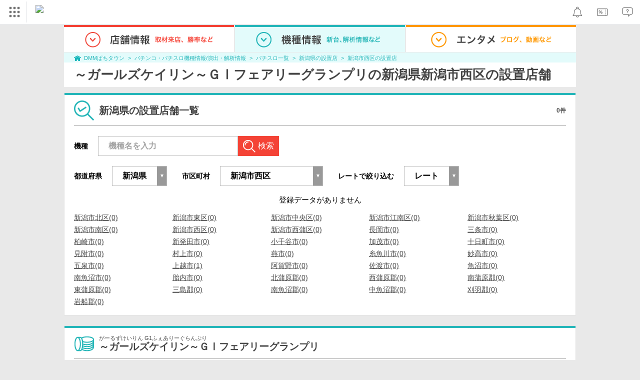

--- FILE ---
content_type: text/css
request_url: https://navismithapis-cdn.com/css/pc/min.css?v=97fcd00b08f01cc6363ee53b1bc185516cbaa125
body_size: 5509
content:
._n4v1-noscript{font-family:'Hiragino Kaku Gothic Pro','ヒラギノ角ゴ Pro W3','HiraginoSans-W3','メイリオ',Meiryo,'ＭＳ Ｐゴシック',sans-serif;display:inline-block;width:100%;padding:6px 0;min-width:1024px;background:#ffe500;text-align:center;font-size:12px;color:#333;font-weight:bold;text-decoration:none}._n4v1-noscript span{display:inline-block;width:135px;border-radius:100px;background-color:#c00;line-height:30px;color:#fff;margin:0 9px}._n4v1-header{position:relative;font-family:'Hiragino Kaku Gothic Pro','ヒラギノ角ゴ Pro W3','HiraginoSans-W3','メイリオ',Meiryo,'ＭＳ Ｐゴシック',sans-serif;width:100%;min-width:1024px;height:48px;box-sizing:content-box;background-color:#fff;border-bottom:1px solid #e9ebef;display:block;font-size:0}._n4v1-header-content-container{display:flex;justify-content:space-between;width:100%}._n4v1-header-right{display:flex;align-items:center}._n4v1-cross-section-banner-container{min-width:1024px;max-width:1920px;width:100%;margin:0 auto;line-height:0}._n4v1-header-parts{display:inline-block;position:relative;height:48px;margin:3px}._n4v1-header-parts-point-balance-ph3{height:48px;margin:0}._n4v1-header-icon{position:relative;display:block;height:42px;width:50px}._n4v1-header-icon-point-balance-ph3{height:48px;width:48px}._n4v1-header-icon-img{border:0;position:absolute;top:0;right:0;bottom:0;left:0;margin:auto}._n4v1-header-right-hover{box-sizing:border-box;font-size:12px;position:absolute;transform:translateY(-1px);right:-1px;z-index:-1;border:1px solid #dee0e3;background-color:#f2f4f7;box-shadow:2px 4px 8px -3px rgba(0,0,0,.4);opacity:0;visibility:hidden}._n4v1-hide{display:none !important}._n4v1-logo{vertical-align:top;padding:10px 0 10px 15px;height:28px;margin:0}._n4v1-logo img{vertical-align:bottom;border:0;height:28px}._n4v1-global{vertical-align:top;font-size:12px;width:50px;height:42px}._n4v1-global-icon{position:relative;display:block;width:50px;height:42px;border-right:1px solid #e1e3e6}._n4v1-global-icon img{overflow:hidden;box-sizing:border-box;border:1px transparent solid;border-left-width:3px;position:absolute;top:0;right:0;bottom:0;left:0;margin:auto}._n4v1-global-column-title img{margin-right:4px;width:24px;height:24px}._n4v1-global:hover ._n4v1-global-icon img{z-index:1101}._n4v1-global-navi{position:absolute;top:43px;left:1px;z-index:1;visibility:hidden;opacity:0;border:0;background:#fff;box-shadow:0 1px 4px 2px rgba(0,0,0,.3);font-size:0;white-space:nowrap;display:flex}._n4v1-global:hover ._n4v1-global-navi{visibility:visible;opacity:1;z-index:1100}._n4v1-global-navi-extention{position:absolute;top:43px;left:1px;z-index:1;visibility:hidden;opacity:0;border:0;background:#fff;box-shadow:0 1px 4px 2px rgba(0,0,0,.3);font-size:0;white-space:nowrap}._n4v1-global-navi a{text-decoration:none}._n4v1-global-navi::before{box-shadow:0 -1px 2px -2px rgba(0,0,0,.1),2px -1px 4px -2px rgba(0,0,0,.3),-2px -1px 4px -2px rgba(0,0,0,.2);top:-43px;left:-1px;border:1px solid #ccc;border-bottom:0;background-color:#fff;position:absolute;box-sizing:border-box;height:43px;width:52px;content:""}._n4v1-global-column{width:240px;display:inline-block;vertical-align:top;padding:14px 0 10px;white-space:normal}._n4v1-global-column:not(:last-child){border-right:1px #ccc solid}._n4v1-global-column ul{margin:0;padding:0;list-style:none}._n4v1-global-column-title{display:flex;margin-left:12px}._n4v1-global-item{display:block;line-height:32px;position:relative;font-size:12.5px}._n4v1-global-item:hover{background-color:#a0a1a3}._n4v1-global-item-icon{position:absolute;top:0;bottom:0;margin:auto;margin-left:14px;border-style:none;width:22px;height:22px}._n4v1-global-item:hover ._n4v1-global-item-icon{filter:grayscale(100%) brightness(10)}._n4v1-global-item-text{display:inline-block;color:#333}._n4v1-global-item-text-com{padding-left:40px}._n4v1-global-item-text-r18{padding-left:15px}._n4v1-global-item:hover ._n4v1-global-item-text{color:#fff}._n4v1-global-boxlink{display:block;padding:3px;text-align:center;font-size:10px}._n4v1-global-link-border{margin:24px 6px 20px 6px;background-color:#e4e4e4;border-width:0;height:1px}._n4v1-global-boxlink:hover{color:#fff !important}._n4v1-global-boxlink-com{margin:2px 15px 7px;border:1px #68b9d9 solid;color:#3eaeda !important}._n4v1-global-boxlink-com:hover{background-color:#68b9d9}._n4v1-global-boxlink-tob{margin:2px 15px 7px;border:1px #454747 solid;color:#718086 !important}._n4v1-global-boxlink-tob:hover{background-color:#454747}._n4v1-global-title-to-b{font-size:16px;font-weight:bold;color:#333}._n4v1-global-title-to-b:hover{color:#333 !important}._n4v1-global-boxlink-r18{margin:5px 15px 4px;border:1px #e58a8a solid;color:#e58a8a !important}._n4v1-global-boxlink-r18:hover{background-color:#e58a8a !important}._n4v1-global-extension{display:inline-block;padding:0 4px;border:1px #dc0000 solid;border-radius:8px;color:#dc0000;vertical-align:1px;font-size:10px;line-height:12px}._n4v1-search{font-size:0;width:23vw;flex:1;height:auto;min-width:195px;max-width:540px;vertical-align:top;text-align:right;box-sizing:border-box}._n4v1-search-form{display:table;width:100%}._n4v1-search-selectbox{display:table-cell;position:relative;box-sizing:border-box;width:1px;height:30px;vertical-align:middle;border:1px solid #e4e4e4;border-right:0;border-radius:15px 0 0 15px;background:#f1f1f1}._n4v1-search-selectbox::before,._n4v1-search-selectbox::after{position:absolute;top:50%;right:6px;display:block;content:'';border-style:solid;border-color:transparent}._n4v1-search-selectbox::before{margin-top:1px;border-width:4px 2px 0 2px;border-top-color:#666}._n4v1-search-selectbox::after{margin-top:-6px;border-width:0 2px 4px 2px;border-bottom-color:#666}._n4v1-search-selectbox select{position:absolute;z-index:100;width:100%;height:28px;left:0;margin:0;padding:0 16px 0 8px;cursor:pointer;opacity:0;border:0;border-radius:15px 0 0 15px;background:transparent}._n4v1-search-selectbox span{font-size:10px;line-height:28px;display:inline-block;overflow:hidden;box-sizing:border-box;max-width:156px;height:28px;padding:0 16px 0 8px;text-align:center;white-space:nowrap;text-overflow:ellipsis}._n4v1-search-txt{display:table-cell}._n4v1-search-txt input{font-size:14px;line-height:30px;overflow:hidden;box-sizing:border-box;width:100%;height:30px;margin:0;padding:0 6px;vertical-align:middle;white-space:nowrap;text-overflow:ellipsis;border:0;border-top:1px solid #e4e4e4;border-bottom:1px solid #e4e4e4;border-radius:0;background:#fff;-webkit-appearance:none}._n4v1-search-submit{display:table-cell;width:33px;vertical-align:middle}._n4v1-search-submit input{border:0;border-radius:0 15px 15px 0;width:100%}._n4v1-search-com-bg{background-color:#00bcd4}._n4v1-search-r18-bg{background-color:#e65c5c}._n4v1-search-txt input:focus{outline:0}._n4v1-search-suggest{font-size:12px;position:absolute;z-index:10;top:40px;left:0;box-sizing:border-box;margin:0;text-align:left;border:1px solid #d5d5d5;border-radius:6px;background:#fff;box-shadow:0 2px 2px 0 rgba(0,0,0,.2)}._n4v1-search-suggest::before,._n4v1-search-suggest::after{position:absolute;bottom:100%;left:156px;width:0;height:0;content:'';pointer-events:none;border:solid transparent}._n4v1-search-suggest::before{margin-left:-11px;border-width:11px;border-bottom-color:#d5d5d5}._n4v1-search-suggest::after{margin-left:-10px;border-width:10px;border-bottom-color:#fff}._n4v1-search-suggest ul{margin:0;padding:0;list-style:none}._n4v1-search-suggest-service a{display:block;padding:9px 16px;text-decoration:none}._n4v1-search-suggest-service span{margin:0 0 0 10px;color:#999}._n4v1-search-suggest-word li{padding:9px 16px}._n4v1-search-suggest li:hover{cursor:pointer;background:#eee}._n4v1-search-suggest-word-selected{background:#eee}._n4v1-search-suggest-hide{display:none}._n4v1-search-com-color{font-weight:bold;color:black !important}._n4v1-search-r18-color{font-weight:bold;color:black !important}@media(max-width:1360px){._n4v1-search{font-size:0;height:auto;width:auto;min-width:195px;max-width:540px;vertical-align:top;box-sizing:border-box}._n4v1-search-suggest{font-size:12px !important;width:120% !important}}._n4v1-lang-switch{font-size:10px;padding:0;list-style-type:none}._n4v1-lang-switch-item{display:table-cell;height:42px;vertical-align:middle;padding:0 1px}._n4v1-lang-switch-en{margin-right:3px}._n4v1-lang-switch-item-link{line-height:20px;display:block;padding:0 6px;text-decoration:none !important;color:#333 !important}._n4v1-lang-switch-checked,._n4v1-lang-switch-not-checked:hover{color:#fff !important;border-color:#999;border-radius:10px;background:#999}._n4v1-translate{font-size:10px;padding:0;list-style-type:none}._n4v1-translate-item{display:table-cell;height:42px;vertical-align:middle;padding:0 1px}._n4v1-translate-item-link{line-height:20px;display:block;padding:0 6px;text-decoration:none !important;color:#333 !important}._n4v1-translate-checked,._n4v1-translate-not-checked:hover{color:#fff !important;border-color:#999;border-radius:10px;background:#999}._n4v1-help{width:50px}._n4v1-help:hover{opacity:.7}._n4v1-notification{position:relative;display:inline-flex;align-items:center;justify-content:center;width:50px}._n4v1-notification:hover{opacity:.7}._n4v1-notification-badge::before{content:"";position:absolute;padding:3px;background-color:#ef5350;border-radius:10px;top:8px;right:12px}._n4v1-notification-badge-base{position:absolute;transform:translate(50%,-9px);padding:2px 4px;line-height:1;font-weight:600;font-size:8px;color:#fff;border:1px solid #fff;border-radius:9999px;background-color:#ef5350;font-family:"Helvetica Neue",Arial,sans-serif}._n4v1-notification-badge-base:empty{visibility:hidden}._n4v1-point-main{min-width:266px;white-space:nowrap;padding:20px}._n4v1-point-stacking-context:hover{z-index:1100;transform:translateZ(1px)}._n4v1-point{position:relative;border:1px solid transparent;box-sizing:border-box}._n4v1-point-hide-ab-test{display:none}@media(hover:hover){._n4v1-point:hover{border:1px solid #dee0e3;border-bottom:0;background-color:#f2f4f7;box-sizing:border-box}}@media(hover:none){._n4v1-point.hover{border:1px solid #dee0e3;border-bottom:0;background-color:#f2f4f7;box-sizing:border-box}}._n4v1-point:hover ._n4v1-point-main{visibility:visible;opacity:1}._n4v1-point a{text-decoration:none}._n4v1-point-total{display:flex;background-color:#fff;font-weight:bold;font-size:13px;margin-bottom:1px;height:40px;align-items:center;padding:0 10px}._n4v1-point-total-img{width:21px;height:21px}._n4v1-point-total-value{color:#d90606;margin-left:10px;margin-right:3px}._n4v1-point-detail{display:flex;background-color:#fff;height:30px;align-items:center;padding:0 10px}._n4v1-point-detail-value{margin-right:2px}._n4v1-point-detail span:first-child{margin-right:auto}._n4v1-point-link-to-charge{background-color:#fff;margin-bottom:10px;padding:14px;text-align:center}._n4v1-point-link-to-charge a{padding:7px;width:100%;border:1px solid;border-color:#deb372 #ce9c4b #c1882e;background-color:#fcdc80;background-image:linear-gradient(to bottom,#fde5a0 0,#fcdc80 50%,#ffc01e 100%);box-shadow:inset 0 1px 0 #fff1d1;display:inline-block;box-sizing:border-box;border-radius:3px;background-position:0 100%;background-size:auto 200%;line-height:1.5;color:#333;text-align:center;text-decoration:none;font-size:14px;transition:background-position .1s ease-out}._n4v1-point-link-to-charge a:hover{position:relative;top:1px;border-color:#d7d7d7 #c4c4c4 #b5b5b5;background-position:0 0;text-decoration:none}._n4v1-point-link-to-my{display:block;position:relative;min-height:38px;width:100%;border-radius:2px;background:#fff;color:#333 !important;padding:9px 25px 9px 10px;box-sizing:border-box}._n4v1-point-link-to-my:hover{background:#ccc}._n4v1-point-link-to-my img{width:11px;height:11px;position:absolute;top:13px;right:10px;border:0}._n4v1-point-link-to-help{color:#005fc0;margin-top:6px;float:right}._n4v1-point-link-to-help:visited{color:#909}._n4v1-point-link-to-help:hover{color:#e20}._n4v1-point-loading{text-align:center}._n4v1-point-failure{text-align:center}._n4v1-point-maintenance{text-align:center}._n4v1-point-failure-main{background-color:#fff;padding:13px 0 20px;margin-bottom:10px}._n4v1-point-failure-button{padding:7px;width:71%;border:1px solid;margin:auto;margin-top:10px;border-color:#cacaca #b0b0b0 #9c9c9c;background-color:#f7f7f7;background-image:linear-gradient(to bottom,#fff 0,#f7f7f7 50%,#e5e5e5 100%);box-shadow:inset 0 1px 0 white;box-sizing:border-box;border-radius:3px;background-position:0 100%;background-size:auto 200%;line-height:1.5;color:#333;text-align:center;text-decoration:none;font-size:14px;transition:background-position .1s ease-out;cursor:pointer}._n4v1-point-failure-button:hover{position:relative;top:1px;border-color:#d7d7d7 #c4c4c4 #b5b5b5;background-position:0 0;text-decoration:none}._n4v1-point-failure-link-to-my{color:#005fc0}._n4v1-point-failure-link-to-my:visited{color:#909}._n4v1-point-failure-link-to-my:hover{color:#e20}._n4v1-point-hide{display:none}._n4v1-point-maintenance-label{margin:13px 0;font-size:13px;font-weight:bold;color:#d90606}._n4v1-point-maintenance-apology{margin:10px 0;font-size:10px}._n4v1-point-balance-stacking-context:hover{z-index:1100;transform:translateZ(1px)}._n4v1-point-balance{border:1px solid transparent;box-sizing:border-box}@media(hover:hover){._n4v1-point-balance:hover{border:1px solid #dee0e3;border-bottom:0;background-color:#f2f4f7}}@media(hover:none){._n4v1-point-balance.hover{border:1px solid #dee0e3;border-bottom:0;background-color:#f2f4f7}}._n4v1-point-balance-content{display:flex;align-items:center;height:42px;padding:0 8px}._n4v1-point-balance-content-ph3{height:48px}._n4v1-point-balance-point-area{display:flex;align-items:center}._n4v1-point-balance-icon{margin-right:2px;width:14px;height:14px}._n4v1-point-balance-area{display:flex;align-items:center}._n4v1-point-balance-amount-text{font-size:13px;color:#333}._n4v1-point-balance-amount-text-points{font-weight:700}._n4v1-point-balance-expiry{display:flex;align-items:center;gap:8px;font-size:12px;line-height:1;border:1px solid #e0e0e0;border-radius:4px;padding:8px;margin-left:8px;text-wrap:nowrap;background-color:#fff}._n4v1-point-balance-expiry-text{font-weight:600;font-size:11.24px;color:#b42f5a;text-wrap:nowrap}._n4v1-point-balance-expiry-text-points{font-weight:700}._n4v1-point-balance-error-text{color:#b42f5a;font-weight:600;line-height:120%;font-size:10px;text-wrap:nowrap}._n4v1-point-balance-main{padding:16px;min-width:300px;width:100%}._n4v1-point-balance:hover ._n4v1-point-balance-main{visibility:visible;opacity:1}#_n4v1-point-balance-hover-charge-button{display:flex;justify-content:center;align-items:center;height:30px;padding:0 12px;background-color:#ffc847;border:0;border-radius:20px;font-size:13px;font-weight:700;color:#333;cursor:pointer;text-decoration:none}._n4v1-point-balance-hover-charge-button:hover{background-color:color-mix(in srgb,#2c2c2c 15%,#ffc847)}._n4v1-point-balance-hover-expiry-title{font-size:16px;font-weight:bold;color:#333;margin-top:16px}._n4v1-point-balance-hover-expiry-warning{display:flex;align-items:center}._n4v1-point-balance-hover-warning-text{font-size:12px;font-weight:600;color:#b42f5a;margin-left:4px}._n4v1-point-balance-hover-point-history{background-color:#fff;padding:0 12px;margin-top:8px}._n4v1-point-balance-hover-history-item{display:flex;justify-content:space-between;align-items:center;padding:8px 0;border-bottom:1px dashed #f0f0f0}._n4v1-point-balance-hover-history-item:last-child{border-bottom:0}._n4v1-point-balance-hover-history-item-limit{font-size:12px;color:#b42f5a;width:120px;flex-shrink:0}._n4v1-point-balance-hover-history-item-limit._n4v1-point-balance-hover-history-item-limit-is-today{font-size:14px;font-weight:600}._n4v1-point-balance-hover-history-amount{font-size:12px;color:#333;text-align:right;font-weight:400}._n4v1-point-balance-hover-point-record{margin:12px 0;padding-bottom:8px;font-size:16px;text-align:right}#_n4v1-point-balance-hover-point-record-link{font-size:12px;color:#06c;text-decoration:none}#_n4v1-point-balance-hover-point-record-link:hover{color:#e20}._n4v1-point-balance-hover-banner{display:flex;justify-content:center;align-items:center}#_n4v1-point-balance-hover-banner-image{display:block;max-width:100%;height:auto}._n4v1-point-balance-hover-failed-text{font-size:12px;color:#4b4b4b;margin-top:8px}._n4v1-header-right-hover._n4v1-header-right-hover-point-balance{right:0}._n4v1-point-balance-hide{display:none}@media(max-width:1250px){._n4v1-point-balance-content-ph3{max-width:181px}._n4v1-point-balance-area-ph3{display:block}._n4v1-point-balance-point-area{height:15px;margin-bottom:2px}._n4v1-point-balance-icon-ph3{width:12px;height:12px}._n4v1-point-balance-expiry-ph3{justify-content:space-between;margin-left:0;min-width:114px;height:10px;padding:4px;gap:2px}._n4v1-point-balance-amount-text-ph3{font-size:10px}._n4v1-point-balance-expiry-text-ph3{font-size:10px}}._n4v1-basket-link:hover{opacity:.7}._n4v1-basket-stacking-context:hover{z-index:1100;transform:translateZ(1px)}._n4v1-basket{position:relative;border:1px solid transparent;box-sizing:border-box}@media(hover:hover){._n4v1-basket:hover{border:1px solid #dee0e3;border-bottom:0;background-color:#f2f4f7;box-sizing:border-box}}@media(hover:none){._n4v1-basket.hover{border:1px solid #dee0e3;border-bottom:0;background-color:#f2f4f7;box-sizing:border-box}}._n4v1-basket-main{width:416px;padding:0 0 20px 0;box-shadow:2px 4px 8px -3px rgba(0,0,0,.4)}._n4v1-basket:hover ._n4v1-basket-main{visibility:visible;opacity:1}._n4v1-basket-container{display:inline-block;width:180px;margin:15px 2px 2px 16px;vertical-align:top}._n4v1-basket-container-srv{display:inline-block}._n4v1-basket-container-srv-img{width:22px;height:22px;vertical-align:middle}._n4v1-basket-container-srv-txt{font-weight:bold;margin-left:5px;vertical-align:middle}._n4v1-basket-container ul{margin:10px 0 0 0;padding:0;list-style:none}._n4v1-basket-container-item{width:100%;height:38px;margin:1px;background-color:#fff}._n4v1-basket-container-item:hover{background-color:#ccc}._n4v1-basket-container-item a{display:inline-block;width:100%;height:100%;text-decoration:none;color:#333}._n4v1-basket-container-item-txt{line-height:1;display:inline-block;width:85%;margin:0 !important;padding:1em 0 0 8px}._n4v1-basket-container-item-arrow{line-height:1;display:inline-block}._n4v1-basket-container-item-arrow img{width:11px;height:11px;border:0}._n4v1-login-account-and-fav-img{position:relative;height:40px;width:50px;padding:1px 0}._n4v1-login-stacking-context{margin:0}._n4v1-login-stacking-context:hover{z-index:1100;transform:translateZ(1px)}._n4v1-login{position:relative;border:1px solid transparent;box-sizing:border-box}._n4v1-login-content{display:flex;align-items:center;padding-left:3px}@media(hover:hover){._n4v1-login:hover{border:1px solid #dee0e3;border-bottom:0;background-color:#f2f4f7;box-sizing:border-box}}@media(hover:none){._n4v1-login.hover{border:1px solid #dee0e3;border-bottom:0;background-color:#f2f4f7;box-sizing:border-box}}._n4v1-login-main{padding:0 0 5px 0}._n4v1-login:hover ._n4v1-login-main{visibility:visible;opacity:1}._n4v1-login-loginmenu{border-bottom:1px #e1e3e6 solid;padding:20px 0;text-align:center}._n4v1-login-loginmenu-items{display:flex;justify-content:center;padding:0 16px}._n4v1-login-banner{padding:15px 10px 0 20px;text-align:center;font-size:0}._n4v1-login-loginlink{border-radius:4px;box-sizing:border-box;color:#2c2c2c !important;cursor:pointer;display:inline-block;font-size:14.22px;font-weight:600;line-height:1.5;padding:8px;text-align:center;text-decoration:none !important;transition:background-position .1s ease-out;width:240px}._n4v1-login-logoutmenu{margin-top:16px}._n4v1-login-logoutmenu:hover{opacity:.7}._n4v1-login-logoutlink{color:#333 !important;cursor:pointer !important;text-decoration:none !important;font-weight:bold;line-height:1.5;display:flex;align-items:center;justify-content:right}._n4v1-login-logout-name{white-space:nowrap;font-size:12px;padding:0;margin:0;display:flex;align-items:center;height:40px;vertical-align:middle}._n4v1-login-logout-icon{white-space:nowrap;font-size:12px;display:flex;align-items:center;height:40px;vertical-align:middle;padding:0;margin:0}._n4v1-login-logout-icon img{width:30px;height:40px;vertical-align:middle;padding:0;margin:0}._n4v1-login-register{background-color:#ffc847;border:1px solid #ffc847}._n4v1-login-register:hover{background-color:color-mix(in srgb,#c2c2c2 18.5%,#ffc847);border:1px solid color-mix(in srgb,#c2c2c2 18.5%,#ffc847)}._n4v1-login-register:active{background-color:color-mix(in srgb,#fff 15%,#ffc847);border:1px solid color-mix(in srgb,#fff 15%,#ffc847)}._n4v1-login-login{background-color:#fff;border:1px solid #e1e1e1;margin-left:15px}._n4v1-login-login:hover{background-color:color-mix(in srgb,#c2c2c2 18.5%,#fff);border-color:color-mix(in srgb,#c2c2c2 18.5%,#e1e1e1)}._n4v1-login-login:active{background-color:#fff;border-color:color-mix(in srgb,#fff 15%,#e1e1e1)}._n4v1-login-login-point-balance{background-color:#ffc847;border:1px solid #ffc847}._n4v1-login-login-point-balance:hover{background-color:color-mix(in srgb,#c2c2c2 18.5%,#ffc847);border:1px solid color-mix(in srgb,#c2c2c2 18.5%,#ffc847)}._n4v1-login-login-point-balance:active{background-color:color-mix(in srgb,#fff 15%,#ffc847);border:1px solid color-mix(in srgb,#fff 15%,#ffc847)}._n4v1-login-register-point-balance{background-color:#fff;border:1px solid #e1e1e1;margin-left:15px}._n4v1-login-register-point-balance:hover{background-color:color-mix(in srgb,#c2c2c2 18.5%,#fff);border-color:color-mix(in srgb,#c2c2c2 18.5%,#e1e1e1)}._n4v1-login-register-point-balance:active{background-color:#fff;border-color:color-mix(in srgb,#fff 15%,#e1e1e1)}._n4v1-login-logout{border-color:#cacaca #b0b0b0 #9c9c9c;background-color:#f7f7f7;background-image:linear-gradient(to bottom,#fff 0,#f7f7f7 50%,#e5e5e5 100%);box-shadow:inset 0 1px 0 white;width:200px;padding:2px;font-size:12px}._n4v1-login-logout:hover{border-color:#d7d7d7 #c4c4c4 #b5b5b5}._n4v1-login-note{font-size:10px;color:#7c7c7c;text-align:center;margin-top:5px}._n4v1-login-container{display:flex}._n4v1-login-container-left{flex-grow:2}._n4v1-login-container-right{border-left:1px solid #e1e3e6}._n4v1-login-heading{display:flex;align-items:center;height:22px;font-weight:bold;margin:0 0 10px 0}._n4v1-login-heading img{height:22px;width:22px;position:relative;padding:0;margin:0;top:0;bottom:0;right:0;left:0;vertical-align:middle}._n4v1-login-purchased{padding:15px 10px 20px 20px;white-space:nowrap}._n4v1-login-items{padding:0;display:inline-block;vertical-align:top}._n4v1-login-item{list-style:none;min-height:38px;margin:1px}._n4v1-login-item-purchased{min-width:238px}._n4v1-login-item-account,._n4v1-login-item-fav{min-width:163px}._n4v1-login-item a{background-color:white;text-decoration:none;color:#333;display:flex;align-items:center;position:relative;padding:8px;border-radius:2px;box-sizing:border-box;height:38px;border:0}._n4v1-login-item-box{background-color:white;text-decoration:none;color:#333;display:flex;align-items:center;position:relative;padding:3px 10px;border-radius:2px;box-sizing:border-box;border:0;min-width:240px;width:100%}._n4v1-login-item-point-content{display:flex;width:100%;justify-content:space-between}._n4v1-login-item-content-text-color{color:#b42f5a}._n4v1-login-item-point-box{padding-left:0;font-size:11px;color:#6e6e6e;display:flex;flex-direction:column;gap:2px}._n4v1-login-item-point-toggle-area{padding:4px 36px 12px 42px;background-color:#fff}._n4v1-login-item-point-toggle-area[aria-hidden="true"]{display:none}._n4v1-login-item-point-schedule-list{list-style-type:none;display:flex;justify-content:space-between}._n4v1-login-item a._n4v1-login-item-point-schedule-detail{border-radius:2px;background-color:#fafafa;line-height:1.7;padding:0;display:flex;align-items:center;justify-content:center;height:auto;font-size:10px;color:#0052d4;width:100%}._n4v1-login-item a:hover{background-color:#ccc}._n4v1-login-item-name{white-space:nowrap;font-size:12px;margin-right:auto}._n4v1-login-item-icon{white-space:nowrap;font-size:12px}._n4v1-login-item-icon-img{position:relative;top:2px;height:30px;width:30px;padding:1px 0}._n4v1-login-item-tag{color:#6e6e6e;font-size:10px;margin-left:8px;text-decoration:none}._n4v1-login-account-and-fav{min-width:165px;padding:16px}._n4v1-login-item-img{line-height:22px;margin-left:15px}._n4v1-login-item-img img{width:11px;height:11px;padding:0;vertical-align:middle;border:0;transition:transform .2s}._n4v1-login-item-box[aria-expanded="true"] ._n4v1-login-item-img ._n4v1-login-item-img-toggle{width:11px;height:11px;padding:0;vertical-align:middle;border:0;transform:rotate(-90deg)}._n4v1-login-fav{margin-top:10px}._n4v1-link-r18{vertical-align:top}._n4v1-link-r18 a{display:inline-block;height:31px;margin:2px;padding:5px 10px 0 20px;text-decoration:none;border-left:1px solid #e1e3e6;text-align:center}._n4v1-link-r18-container{display:table-cell;height:31px;vertical-align:middle}._n4v1-link-r18 a:hover span{color:#e65c5c}._n4v1-link-r18-name{color:#333;font-size:10px;line-height:12px;display:inline-block;padding:0 0 3px 0}._n4v1-link-r18-site-name{color:#333;font-size:10px;line-height:12px;display:block;transform:scale(.8)}._n4v1-link-com{vertical-align:top}._n4v1-link-com a{display:inline-block;height:31px;margin:2px;padding:5px 6px 0 12px;text-decoration:none;border-left:1px solid #e1e3e6;text-align:center}._n4v1-link-com-container{display:table-cell;height:31px;vertical-align:middle}._n4v1-link-com a:hover span{color:#3eaeda}._n4v1-link-com-name{font-size:10px;line-height:12px;color:#333;padding:0 0 3px 0;display:inline-block}._n4v1-link-com-site-name{font-size:10px;line-height:12px;color:#333;display:block;transform:scale(.8)}._n4v1-service_com{vertical-align:top;font-size:12px;margin:12px 14px 0 -2px;height:21px}._n4v1-service_com-icon{border:1px solid #ccc;border-radius:2px;width:26px;height:24px;box-sizing:border-box;z-index:auto}._n4v1-service_com-icon img{overflow:hidden;box-sizing:border-box}._n4v1-service_com-navi{position:absolute;top:24px;right:1px;visibility:hidden;opacity:0;border:0;background:#fff;box-shadow:0 1px 4px 2px rgba(0,0,0,.3);font-size:0;white-space:nowrap;display:flex}._n4v1-service_com:hover ._n4v1-service_com-navi{visibility:visible;opacity:1;z-index:1101}._n4v1-service_com-navi a{text-decoration:none}._n4v1-service_com-column-title{display:flex;margin-left:12px}._n4v1-service_com-column-title img{margin-right:4px}._n4v1-service_com-icon-hover{box-shadow:0 -1px 2px -2px rgba(0,0,0,.1),2px -1px 4px -2px rgba(0,0,0,.3),-2px -1px 4px -2px rgba(0,0,0,.2);top:-24px;right:-1px;border:1px solid #ccc;border-bottom:0;border-radius:2px 2px 0 0;background-color:#fff;position:absolute;box-sizing:border-box;height:24px;width:26px}._n4v1-service_com-icon-hover img{overflow:hidden;box-sizing:border-box;margin-top:6.5px}._n4v1-service_com-column{width:240px;display:inline-block;vertical-align:top;padding:14px 0 10px;white-space:normal}._n4v1-service_com-column:not(:last-child){border-right:1px #ccc solid}._n4v1-service_com-column ul{margin:0;padding:0;list-style:none}._n4v1-service_com-item{display:block;line-height:32px;position:relative;font-size:12.5px}._n4v1-service_com-item:hover{background-color:#a0a1a3}._n4v1-service_com-title-to-b{font-size:16px;font-weight:bold;color:#333}a._n4v1-service_com-title-to-b:hover{color:#333 !important}._n4v1-service_com-item-icon{position:absolute;top:0;bottom:0;margin:auto;margin-left:14px;border-style:none}._n4v1-service_com-item:hover ._n4v1-service_com-item-icon{filter:grayscale(100%) brightness(10)}._n4v1-service_com-item-text{display:inline-block;color:#333;padding-left:40px}._n4v1-service_com-item:hover ._n4v1-service_com-item-text{color:#fff}._n4v1-service_com-boxlink{display:block;padding:3px;text-align:center;font-size:10px}._n4v1-service_com-boxlink:hover{color:#fff !important}._n4v1-service_com-boxlink-com{margin:2px 15px 7px;border:1px #68b9d9 solid;color:#3eaeda !important}._n4v1-service_com-boxlink-com:hover{background-color:#68b9d9}._n4v1-service_com-extension{display:inline-block;padding:0 4px;border:1px #dc0000 solid;border-radius:8px;color:#dc0000;vertical-align:1px;font-size:10px;line-height:12px}._n4v1-coupon{width:50px}._n4v1-coupon:hover{opacity:.7}._n4v1-coupon-badge::after{content:"";position:absolute;padding:3px;background-color:#ef5350;border:1px solid white;border-radius:10px;top:8px;right:12px}._n4v1-bookmark-main{min-width:216px;white-space:nowrap;padding:20px}._n4v1-bookmark-stacking-context:hover{z-index:1100;transform:translateZ(1px)}._n4v1-bookmark{position:relative;border:1px solid transparent;box-sizing:border-box}@media(hover:hover){._n4v1-bookmark:hover{border:1px solid #dee0e3;border-bottom:0;background-color:#f2f4f7}._n4v1-bookmark:hover ._n4v1-bookmark-main{visibility:visible;opacity:1}}@media(hover:none){._n4v1-bookmark.hover{border:1px solid #dee0e3;border-bottom:0;background-color:#f2f4f7}}._n4v1-bookmark-heading{display:flex;align-items:center;font-weight:bold;margin:0 0 10px 0}._n4v1-bookmark-heading img{display:inline;height:22px;margin-right:3px;width:22px;position:relative}._n4v1-bookmark-items{margin:0 10px 0 0;padding:0;display:inline-block;vertical-align:top}._n4v1-bookmark-item{list-style:none;min-height:38px;margin:1px}._n4v1-bookmark-item-fav{min-width:163px}._n4v1-bookmark-item a{background-color:white;text-decoration:none;color:#333;display:flex;align-items:center;position:relative;padding:8px 10px;border-radius:2px;box-sizing:border-box}._n4v1-bookmark-item a:hover{background-color:#ccc}._n4v1-bookmark-item-name{white-space:nowrap;font-size:12px;margin-right:auto}._n4v1-bookmark-item-img{line-height:22px;margin-left:15px}._n4v1-bookmark-item-img img{width:11px;height:11px;padding:0;vertical-align:top;border:0}._n4v1-bookmark-fav{margin-top:10px}._n4v1-login-header{display:flex;justify-content:start;align-items:center}._n4v1-login-header-login{background-color:#ffc847;border:1px solid #ffc847;width:74px;color:#2c2c2c;font-size:12px}._n4v1-login-header-login:hover{background-color:color-mix(in srgb,#c2c2c2 18.5%,#ffc847);border:1px solid color-mix(in srgb,#c2c2c2 18.5%,#ffc847)}._n4v1-login-header-register{font-size:11px;color:#0052d4}._n4v1-login-header-register:hover{color:#e20}._n4v1-login-header-loginlink{border-radius:4px;box-sizing:border-box;cursor:pointer;display:inline-block;font-weight:600;line-height:1.5;text-align:center;padding:8px 12px;text-decoration:none !important;transition:background-position .1s ease-out}._n4v1-footer{font-family:'Hiragino Kaku Gothic Pro','ヒラギノ角ゴ Pro W3','HiraginoSans-W3','メイリオ',Meiryo,'ＭＳ Ｐゴシック',sans-serif;font-size:12px;width:100%;min-width:1024px;margin:50px 0 0;text-align:center}._n4v1-footer a{text-decoration:none}._n4v1-footer a:hover{text-decoration:underline}._n4v1-link_top{text-align:right;padding:12px}._n4v1-link_top a{font-size:11px;color:#666}._n4v1-link_top img{width:9px;margin-right:3px;vertical-align:text-bottom;border:0;background-color:#000}._n4v1-subfooter{background-color:#e7e7e7}._n4v1-subfooter ul,._n4v1-subfooter dl{list-style:none;margin:0;padding:0}._n4v1-subfooter li{padding:1px 0 8px 6px}._n4v1-subfooter dd,._n4v1-subfooter dt{margin:0;padding:0;padding-left:6px}._n4v1-subfooter a{line-height:1.6}._n4v1-subfooter a:visited{color:#909}._n4v1-subfooter a:link{color:#005fc0}._n4v1-subfooter a:hover,._n4v1-subfooter a:active{color:#e20}._n4v1-subfooter-column{display:inline-block;vertical-align:top;text-align:left;width:298px;padding:16px 16px 12px 14px;box-sizing:border-box}._n4v1-subfooter p{border-bottom:1px #bbb dotted;padding:0 0 3px 6px;margin:0;margin-bottom:6px}._n4v1-subfooter dd{margin:3px 0 5px;color:#666;font-size:10px}._n4v1-mainfooter{background:#242424;padding:15px 0 12px}._n4v1-mainfooter span{margin:0;padding-right:4px;padding-left:8px}._n4v1-mainfooter span+span{border-left:1px solid #999}._n4v1-mainfooter a{color:#fff}._n4v1-copyright{background-color:#242424;padding-bottom:15px;color:#fff;line-height:18px;font-size:10px}._n4v1-footer-to-b-services-area{display:flex;justify-content:center;background-color:#e7e7e7;font-size:12px}._n4v1-footer-to-b-services{text-align:left;padding:16px 16px 12px 14px;width:900px;box-sizing:border-box}._n4v1-footer-to-b-services p{border-bottom:1px #bbb dotted;padding:0 0 3px 6px;margin:0;margin-bottom:6px}._n4v1-footer-to-b-services-list{padding:1px 6px}._n4v1-footer-to-b-services-item{line-height:1.8;margin-right:30px}._n4v1-footer-to-b-services-area a:visited{color:#909}._n4v1-footer-to-b-services-area a:link{color:#005fc0}._n4v1-footer-to-b-services-area a:hover,._n4v1-footer-to-b-services-area a:active{color:#e20}


--- FILE ---
content_type: text/javascript
request_url: https://navismithapis-cdn.com/js/notification.js?v=97fcd00b08f01cc6363ee53b1bc185516cbaa125
body_size: 427
content:
var NaviApiNotification = function () {};

NaviApiNotification.addBadge = function (unreadCount) {
  if (NaviApiNotification.notificationBadge) {
    // eslint-disable-next-line vars-on-top
    var displayUnreadCount = unreadCount > 99 ? '99+' : unreadCount;
    NaviApiNotification.notificationBadge.textContent = displayUnreadCount;
  }
};

NaviApiNotification.callback = function (res) {
  if (res.status === 200) {
    // eslint-disable-next-line vars-on-top
    var parsed = JSON.parse(res.response);
    if (parsed.unread_count > 0) {
      NaviApiNotification.addBadge(parsed.unread_count);
    }
  }
};

/**
 * make HTTP request using XMLHttpRequest
 *
 * @param {string} endpoint
 * @param {function} callback
 * @param {number} timeout: time to timeout[ms]
 * @return {object} EventTarget
 * @see https://developer.mozilla.org/ja/docs/Web/API/XMLHttpRequest
 */
NaviApiNotification.httpRequest = function (endpoint, callback, timeout) {
  var request = new XMLHttpRequest();
  request.open('GET', endpoint);
  request.withCredentials = true;
  request.addEventListener('load', function (event) {
    callback(event.target);
  });
  request.timeout = timeout;
  request.send();
};

NaviApiNotification.requestApi = function () {
  var url = document.getElementById('naviapi-notification').getAttribute('data-cds-deliver-api-url');
  var queryParams = new URLSearchParams({
    deliver_ids: document.getElementById('naviapi-notification').getAttribute('data-cds-deliver-api-deliver-ids')
  });

  NaviApiNotification.httpRequest(
    [
      url,
      '?',
      queryParams
    ].join(''),
    NaviApiNotification.callback,
    10000
  );
};

NaviApiNotification.notificationIcon = document.getElementById('naviapi-notification-icon');
NaviApiNotification.notificationBadge = document.getElementById('naviapi-notification-badge');

NaviApiNotification.requestApi();


--- FILE ---
content_type: text/javascript
request_url: https://cdj.dap.dmm.com/dmm-c-sdk.js
body_size: 44174
content:
(function(_,z){typeof exports=="object"&&typeof module!="undefined"?z(exports):typeof define=="function"&&define.amd?define(["exports"],z):(_=typeof globalThis!="undefined"?globalThis:_||self,z(_.dmmCsdk={}))})(this,function(_){"use strict";var Mu=Object.defineProperty,Hu=Object.defineProperties;var Uu=Object.getOwnPropertyDescriptors;var lo=Object.getOwnPropertySymbols,zu=Object.getPrototypeOf,ju=Object.prototype.hasOwnProperty,Wu=Object.prototype.propertyIsEnumerable,qu=Reflect.get;var Dr=(_,z,K)=>z in _?Mu(_,z,{enumerable:!0,configurable:!0,writable:!0,value:K}):_[z]=K,j=(_,z)=>{for(var K in z||(z={}))ju.call(z,K)&&Dr(_,K,z[K]);if(lo)for(var K of lo(z))Wu.call(z,K)&&Dr(_,K,z[K]);return _},Q=(_,z)=>Hu(_,Uu(z));var M=(_,z,K)=>(Dr(_,typeof z!="symbol"?z+"":z,K),K);var Ie=(_,z,K)=>qu(zu(_),K,z);var D=(_,z,K)=>new Promise((rn,Pt)=>{var Br=xe=>{try{ht(K.next(xe))}catch($){Pt($)}},on=xe=>{try{ht(K.throw(xe))}catch($){Pt($)}},ht=xe=>xe.done?rn(xe.value):Promise.resolve(xe.value).then(Br,on);ht((K=K.apply(_,z)).next())});const z="s",K="dmm-c-banner-tags",rn="https://d1jh54hwvti2y2.cloudfront.net/js/iframeResizer.contentWindow.min.js",Pt="prd",on="https://cn.dap.dmm.com/deliver",ht="https://d129a39a862w9z.cloudfront.net/filler.json",xe="https://cn.dap.dmm.com/close";var $=(t=>(t[t.PC=0]="PC",t[t.SP=1]="SP",t[t.ANY=2]="ANY",t))($||{});const Nr="b11614501c471abc52707a3e72089932edd0b506bcf333ce56e1526d6ed5e90c25429d3d8c66378f6dca49ae2dfa0299ba37225d7ecc0347a03906f1722d4a6f",Mr="78ace89a43910784ad81b2db4a3779c7f7e325d436a6143bba8efa8c0b2ef4f5879f2f3e68a7e39e95e57e42369e53545e956674599a4a580af8e7091ab13d3c",Hr="d02b8fa53420d9e8728f365b0a353088194e01d1ff74232f5d65aa20a651ba529202a267c9cff55ff169c54ff76850c3681285c51d7898bad5dec749baebb5df",Ur="c7b497b7b67b725e3b75dd7c055f6fe16bd359ad2deba1894e56fe72cbf4f557117f2e863701e6bc6afda401b58024b903164d23cd94ca0adcb9e4764501afaf",zr="a3a86fcd03950b546dfb9d142b0ce9c09decc34317cabdc589740500e67394eec23f9375fec288fcb17af38a7d3cad7ca0766ebd91624340a9421dd8e46a11a3",jr="2ccc2198437d844db4e830f8d459c84f83b98fbed60d729dafc0eb8f4b8daa6bd0598804c075b519a5d6c29a8d7c0020c49774a3e8cea81bbc518b0344d26d3c",Wr="37b2769d29912648a1ffa9b12619a0a66f23966a596f78d90c5af00d72ab41326231ef3fb3dba39135397f9cc192ec5067d1710c4bae190f8da7a30b975b41b8",qr="741593985d83bb2293df6313207ff0737503b1b702da8afc324e27ca5ce2db03ce2c8b38a82b6fad1e3f72bf803782129fb32e181236308b376bde1fbe75502a",Gr="5ae8c40a36fdf09ba9058d0aeae1bf117e0c0fbb12e2f3facfd58f4d7b5b3b94933d345b140c90dce794e696f478acc0fa7215ea11867e7c0d1c69d7fe3a6cbd",Yr="b346a436cd32518dbf9e89513f34664613c7af1b15e79de18f024fd5465e23890a16a3d144d8d6c223ff6e62318a2a57120c73668e5f4b7605172cedfd118e80",Kr="2e65849ebd1191b9b02e1c5b5b02f58fc3e66272958821961c646bd4ccc7c42d9e55ed3f36cd7330b683f6d2b03191e574b5550e0c0756a060ef4ac5677b85b5",Vr="9e866485d54a6d466d0a7422d4ae75bc7336a059dd4bab083a7bdb74a7c5c79f41cfba274ee5fd2f4cf15d281e427bc4c165950e02f3328e2ae16b1b2b6a63ba",Pn="https://www.dmm.co.jp/digital/videoa/-/list/?campaign=g,aV3,2JgrC3hrOy0LTd1OLZ1bWb2,2U",Fn="https://www.dmm.co.jp/digital/videoa/-/list/?campaign=g,aV3,2JgrC3hrOy0LTd1OLZ1bWb2,y,",Dn="https://www.dmm.co.jp/digital/videoa/-/list/?campaign=g,aV3,2JgrC3hrOy0LTd1OLZ1bWb2,2T",Bn="https://www.dmm.co.jp/digital/videoa/-/list/?campaign=g,aV3,2JgrC3hrOy0LTd1OLZ1bWb2,O,",Nn="https://www.dmm.co.jp/digital/videoa/-/list/?campaign=g,aV3,2JgrC3hrOy0LTd1OLZ1bWb1ti4",Mn="https://www.dmm.co.jp/digital/videoa/-/list/?campaign=g,aV3,2JgrC3hrOy0LTd1OLZ1bWb2,O*",Hn="https://www.dmm.co.jp/digital/videoa/-/list/?campaign=g,aV3,2JgrC3hrOy0LTd1OLZ1bWb2,y8",Jr=["https://dev.top.dmm.com","https://dev.top.dmm.co.jp","https://stg.top.dmm.com","https://stg.top.dmm.co.jp","https://top.dmm.com","https://top.dmm.co.jp","https://www.dmm.com","https://www.dmm.co.jp/top"],fo=new Error("request for lock canceled");var ho=function(t,e,n,r){function i(o){return o instanceof n?o:new n(function(s){s(o)})}return new(n||(n=Promise))(function(o,s){function u(h){try{c(r.next(h))}catch(m){s(m)}}function l(h){try{c(r.throw(h))}catch(m){s(m)}}function c(h){h.done?o(h.value):i(h.value).then(u,l)}c((r=r.apply(t,e||[])).next())})};class po{constructor(e,n=fo){this._value=e,this._cancelError=n,this._queue=[],this._weightedWaiters=[]}acquire(e=1,n=0){if(e<=0)throw new Error(`invalid weight ${e}: must be positive`);return new Promise((r,i)=>{const o={resolve:r,reject:i,weight:e,priority:n},s=Xr(this._queue,u=>n<=u.priority);s===-1&&e<=this._value?this._dispatchItem(o):this._queue.splice(s+1,0,o)})}runExclusive(e){return ho(this,arguments,void 0,function*(n,r=1,i=0){const[o,s]=yield this.acquire(r,i);try{return yield n(o)}finally{s()}})}waitForUnlock(e=1,n=0){if(e<=0)throw new Error(`invalid weight ${e}: must be positive`);return this._couldLockImmediately(e,n)?Promise.resolve():new Promise(r=>{this._weightedWaiters[e-1]||(this._weightedWaiters[e-1]=[]),mo(this._weightedWaiters[e-1],{resolve:r,priority:n})})}isLocked(){return this._value<=0}getValue(){return this._value}setValue(e){this._value=e,this._dispatchQueue()}release(e=1){if(e<=0)throw new Error(`invalid weight ${e}: must be positive`);this._value+=e,this._dispatchQueue()}cancel(){this._queue.forEach(e=>e.reject(this._cancelError)),this._queue=[]}_dispatchQueue(){for(this._drainUnlockWaiters();this._queue.length>0&&this._queue[0].weight<=this._value;)this._dispatchItem(this._queue.shift()),this._drainUnlockWaiters()}_dispatchItem(e){const n=this._value;this._value-=e.weight,e.resolve([n,this._newReleaser(e.weight)])}_newReleaser(e){let n=!1;return()=>{n||(n=!0,this.release(e))}}_drainUnlockWaiters(){if(this._queue.length===0)for(let e=this._value;e>0;e--){const n=this._weightedWaiters[e-1];n&&(n.forEach(r=>r.resolve()),this._weightedWaiters[e-1]=[])}else{const e=this._queue[0].priority;for(let n=this._value;n>0;n--){const r=this._weightedWaiters[n-1];if(!r)continue;const i=r.findIndex(o=>o.priority<=e);(i===-1?r:r.splice(0,i)).forEach(o=>o.resolve())}}}_couldLockImmediately(e,n){return(this._queue.length===0||this._queue[0].priority<n)&&e<=this._value}}function mo(t,e){const n=Xr(t,r=>e.priority<=r.priority);t.splice(n+1,0,e)}function Xr(t,e){for(let n=t.length-1;n>=0;n--)if(e(t[n]))return n;return-1}var go=function(t,e,n,r){function i(o){return o instanceof n?o:new n(function(s){s(o)})}return new(n||(n=Promise))(function(o,s){function u(h){try{c(r.next(h))}catch(m){s(m)}}function l(h){try{c(r.throw(h))}catch(m){s(m)}}function c(h){h.done?o(h.value):i(h.value).then(u,l)}c((r=r.apply(t,e||[])).next())})};class vo{constructor(e){this._semaphore=new po(1,e)}acquire(){return go(this,arguments,void 0,function*(e=0){const[,n]=yield this._semaphore.acquire(1,e);return n})}runExclusive(e,n=0){return this._semaphore.runExclusive(()=>e(),1,n)}isLocked(){return this._semaphore.isLocked()}waitForUnlock(e=0){return this._semaphore.waitForUnlock(1,e)}release(){this._semaphore.isLocked()&&this._semaphore.release()}cancel(){return this._semaphore.cancel()}}function Un(t,e){return D(this,null,function*(){return fetch(t,e).catch(n=>{throw new Error(n)}).then(n=>bo(n)).then(n=>n.json())})}function bo(t){if(t.ok)return t;switch(t.status){case 400:throw new Error("INVALID_TOKEN");case 401:throw new Error("UNAUTHORIZED");case 500:throw new Error("INTERNAL_SERVER_ERROR");case 502:throw new Error("BAD_GATEWAY");case 404:throw new Error("NOT_FOUND");default:throw new Error("UNHANDLED_ERROR")}}class be{static getByTagName(e){const n=Array.from(document.querySelectorAll(`.${e}`));return this.getByElements(n)}static getByElements(e){const n=[];return e.forEach(r=>{const i=this.getAdspotKey(r);i&&n.push({element:r,key:i})}),n}static getAdspotKey(e){return e.getAttribute(z)}static getPcBooksFillerAdspotKey(e){let n="";switch(e){case Ur:n=Nr;break;case zr:n=Mr;break;case jr:n=Hr;break}return n}static getSpBooksFillerAdspotKey(e){let n="";switch(e){case Yr:n=Wr;break;case Kr:n=qr;break;case Vr:n=Gr;break}return n}}class Ye{static get(e,n){return D(this,null,function*(){const r=e.map(s=>s.key),i=yield this.getAdDatas(r).catch(s=>n&&n(s));return!i||!i.items||i.items.length===0?[]:i.items.map(s=>{var u;return{ad:s,element:(u=e.find(l=>be.getAdspotKey(l.element)===s.adspot_key))==null?void 0:u.element}})})}static getAdDatas(e){return D(this,null,function*(){const n=on,r=new URLSearchParams({[z]:e.join(",")}),i=`${n}?${r.toString()}`;return Un(i,{cache:"no-cache",credentials:"include",mode:"cors",referrerPolicy:"no-referrer-when-downgrade"})})}static isValid(e){return e.creative_width!==void 0&&e.creative_height!==void 0}static initialize(e){const n=e.ad;return n.ad_html||(n.ad_html=""),n.alternative_text||(n.alternative_text=""),n.option_tag||(n.option_tag=""),n.feed_items||(n.feed_items=[]),n.child_ads||(n.child_ads=[]),e}}const yo=["0CA36B4D18F1987A30E3DC631554186B7F115D8A6F4699E9BBF796E99A96972D58CADF4457A44660B4F53A967B45FDC3F5AE4B6741D56310BA900601C9AF6A20","7BEA1C52E8F47772A422DE93BCA11795AB14FAD648F6910410E9F2A47F89AD2CE05F0DE12F4916F182793DBD7FDEFE3A0D32C1BA6EE26686493679ED2D6970D3","46630F25DDFC21F0310A899A75289908233AD83145909AFEC94FB62DD9E8569BF41CFDBB0110BB2338E9A0F67D8F425DDBEE896DAA7DFA36968F56E519B5E853","969DAA8B29053DCFF6C21FD629C1EE54E52D0375702D548975FE82B306A39ECF80AA7A3F6D0409C7A6627BA88F3C9699A1087F17030D0E685784EEC01023A148","DFA13F655F2E7C5F6FF4784A914D69DDE2559317779B4F26BB8E13F4FEE5862D406589A0F77C52EE4CE0BF3BF1A616B40EA74E34A36DA006F1DA35250A22AA67","1097589088B2A94EBABE3FFAF5A19ED388186EFECDD0D25442FA730D0201188B12FA02DD0D597C6DB99546F70943F79DF039824C2058FD3B4C1537772819EED3"].reduce((t,e)=>Q(j({},t),{[e]:{items:[{ad_html:`<link rel="stylesheet" type="text/css"
        href="https://d1jh54hwvti2y2.cloudfront.net/css/slick-carousel%401.8.1_slick.css" />
      <link rel="stylesheet" type="text/css"
        href="https://d1jh54hwvti2y2.cloudfront.net/css/slick-carousel_1.8.1_slick-theme.min.css" />
      <style>
        .content {
          visibility: hidden;
        }

        .slick-list:before {
          position: absolute;
          top: 0;
          content: '';
          width: 50%;
          height: 100%;
          background: rgba(0, 0, 0, 0.5);
          z-index: 8;
          left: 0;
          margin-left: -250px;
        }

        .slick-list:after {
          position: absolute;
          top: 0;
          content: '';
          width: 50%;
          height: 100%;
          background: rgba(0, 0, 0, 0.5);
          z-index: 8;
          right: 0;
          margin-right: -250px;
        }

        .carousel.unit .slick-list:before {
          position: absolute;
          top: 0;
          content: '';
          width: 50%;
          height: 100%;
          background: white;
          z-index: 8;
          left: 0;
          margin-left: -250px;
        }

        .carousel.unit .slick-list:after {
          position: absolute;
          top: 0;
          content: '';
          width: 50%;
          height: 100%;
          background: white;
          z-index: 8;
          right: 0;
          margin-right: -250px;
        }

        .slick-dots {
          width: 500px;
          left: 50%;
          margin-left: -250px;
          bottom: 0;
          padding-top: 20px;
          text-align: center;
          font-size: 0;
          background: -webkit-gradient(linear, left top, left bottom, color-stop(0, transparent), to(rgba(0, 0, 0, 0.9)));
          background: linear-gradient(to bottom, transparent 0, rgba(0, 0, 0, 0.9) 100%);
        }

        .slick-dots li {
          width: 5px;
          height: 15px;
        }

        .slick-next.slick-arrow {
          left: 50%;
          margin-left: 250px;
          opacity: 1;
          -webkit-transition: opacity 0.2s ease;
          transition: opacity 0.2s ease;
          width: 100%;
          height: 100%;
          z-index: 9;
        }

        .slick-prev.slick-arrow {
          margin-left: -250px;
          opacity: 1;
          -webkit-transition: opacity 0.2s ease;
          transition: opacity 0.2s ease;
          width: 50%;
          height: 100%;
          z-index: 9;
          left: 0;
        }

        .slick-prev.slick-arrow:before {
          content: '';
          position: absolute;
          top: 50%;
          margin-top: -7.5px;
          right: 5px;
          display: block;
          width: 15px;
          height: 15px;
          border-bottom: 3px solid #cfcfcf;
          border-left: 3px solid #cfcfcf;
          -webkit-transform: rotate(45deg);
          transform: rotate(45deg);
          opacity: 1;
        }

        .slick-prev.slick-arrow.hidden:before {
          display: none;
        }

        .slick-next.slick-arrow:before {
          content: '';
          position: absolute;
          top: 50%;
          margin-top: -7.5px;
          left: 5px;
          display: block;
          width: 15px;
          height: 15px;
          border-top: 3px solid #cfcfcf;
          border-right: 3px solid #cfcfcf;
          -webkit-transform: rotate(45deg);
          transform: rotate(45deg);
          opacity: 1;
        }

        .slick-next.slick-arrow.hidden:before {
          display: none;
        }

        .slick-dots li button:before {
          opacity: 1;
          border: none;
          border-radius: 50%;
          padding: 0;
          width: 7px;
          height: 7px;
          background: #ddd;
          text-indent: 100%;
          overflow: hidden;
          cursor: pointer;
          outline: none;
        }

        .slick-dots li.slick-active button:before {
          opacity: 1;
          background: #f36388;
        }

        .slick-dots.hover {
          visibility: visible !important;
          opacity: 1 !important;
        }

        .slick-dots.hidden {
          transition: 0.4s;
          visibility: hidden;
          opacity: 0;
        }
      </style>

      <div class="content">
        <div class="carousel slider">
          <div>
            <a href="https://www.dmm.co.jp/digital/videoa/-/list/=/article=keyword/id=6565/sort=ranking/" target="_top">
              <img class="image" data-src="https://p.dmm.co.jp/p/bnr/digital/rotation/videoa_220915173721gentei.jpg" />
            </a>
          </div>
        </div>
      </div>

      <script type="text/javascript" src="https://d1jh54hwvti2y2.cloudfront.net/js/jquery-3.5.1.min.js"><\/script>
      <script type="text/javascript" src="https://d1jh54hwvti2y2.cloudfront.net/js/slick-carousel%401.8.1_slick.min.js">
      <\/script>
      <script>
        $(document).ready(function () {
          const $slider = $('.carousel').slick({
            autoplay: true,
            autoplaySpeed: 7000,
            arrows: true,
            infinite: true,
            centerMode: true,
            dots: true,
            variableWidth: true,
            centerPadding: '60px',
            slidesToShow: 1,
            pauseOnFocus: false,
            pauseOnHover: false,
            pauseOnDotsHover: false,
            dotsClass: 'slick-dots hidden',
            prevArrow: '<button type="button" class="slick-prev hidden">Previous</button>',
            nextArrow: '<button type="button" class="slick-next hidden">Next</button>',
          });

          $slider.on('beforeChange', function (event, slick, currentSlide, nextSlide) {
            $('.slick-dots').addClass('hidden');
          });
          $('.carousel').hover(
            function () {
              $('.slick-dots').removeClass('hidden');
              $('.slick-dots').addClass('hover');
              $('.slick-prev').removeClass('hidden');
              $('.slick-next').removeClass('hidden');
            },
            function () {
              $('.slick-dots').addClass('hidden');
              $('.slick-dots').removeClass('hover');
              $('.slick-prev').addClass('hidden');
              $('.slick-next').addClass('hidden');
            }
          );
          $('.slick-next').on('click', function () {
            $('.slick-dots').removeClass('hidden');
          });
          $('.slick-prev').on('click', function () {
            $('.slick-dots').removeClass('hidden');
          });
          $('.slick-dots').on('click', function () {
            $('.slick-dots').removeClass('hidden');
          });

          setTimeout(function () {
            $('.carousel').fadeTo(100, 1);
          }, 800);

          setTimeout(function () {
            $('.slick-dots').removeClass('hidden');
          }, 2000);

          // 全画像読み込み時にローテバナーを表示切り替え
          const images = document.getElementsByClassName('image');
          const total = images.length;
          let count = 0;

          Array.from(images).forEach((i) => {
            const src = i.dataset.src;
            const alt = i.dataset.alt;
            i.setAttribute('src', src);
            if (alt) i.setAttribute('alt', alt);
            i.onload = () => {
              count++;
              if (count === total) {
                $slider.slick('setPosition');
                $('.content').css('visibility', 'visible');
              }
            };
          });
        });
      <\/script>`,adspot_key:e,alternative_text:"custom-layout-",begin:"2021-03-25 10:00:00",creative_height:0,creative_template_id:19,creative_type:2,creative_width:0,end:"2999-01-01 23:59:59"}]}}),{}),_o=["223D697DAE183AA8DE4ECAF4751C2E85E2A9E4C72A203256ACDE04797DA6EF242EBA0F65BAB403A4FABF29D9B3AD37C159E20825E2CDE889080506EA85D63F32","D9AA0F203A63BDCEE7E67247725A7CDCC8BB4656F876F2598427F20C1FF266A1029D40931C91FC0AE2525F8B6BCDDDD580B6A25DE75D40754D648F3D1D294596","9DAB4D0E9E4EA277E801A14A7DB8AB26B501064B075509716D47C255A138F00327A9A51AB9E81AD91FD0980BD2B1400D2E081B21B6B73113C446E1615A6512EE","EFFD455033DF838BDF67629C0F9E12A1C7D5E113ADBEF8A3B796EF212E67F2A1BD10BEABFB4F70019281AF30B77C0B6A05182EDB37907B664BABCF15659E0375","55FD42D4B44A4A8BD0BD0C15E98EF8F1B0A955B975013B720AADD4EAB9EC31D42642A50676B7EBBF3FB7176DA01D1E3FC9F333526752BB813BB79A967DC7B647"].reduce((t,e)=>Q(j({},t),{[e]:{items:[{ad_html:`<link rel="stylesheet" type="text/css"
          href="https://d1jh54hwvti2y2.cloudfront.net/css/slick-carousel%401.8.1_slick.css" />
        <link rel="stylesheet" type="text/css"
          href="https://d1jh54hwvti2y2.cloudfront.net/css/slick-carousel_1.8.1_slick-theme.min.css" />
        <style>
          html,
          body {
            margin: 0;
            padding: 0;
          }

          .slick-slider {
            width: 100%;
          }

          .content {
            visibility: hidden;
            padding-bottom: calc(1rem + 6px);
          }

          .carousel {}

          .image {
            max-width: 320px;
            width: 100%;
            height: auto;
            margin: 0 auto;
          }

          .imp-beacon {
            display: none;
          }

          .slick-dots {
            display: flex;
            justify-content: center;
            align-items: center;
            position: absolute;
            bottom: -1rem;
            left: 0;
            text-align: center;
            -webkit-transition: all 0.3s ease;
            transition: all 0.3s ease;
            -webkit-transform-style: preserve-3d;
            transform-style: preserve-3d;
            width: 100%;
            margin: 0;
            overflow: hidden;
            height: 18px;
          }

          .slick-dots li {
            width: 20px;
            height: 30px;
            margin: 0;
          }

          .slick-dots li button {
            position: absolute;
            width: 100%;
            height: 100%;
            padding: 0;
          }

          .slick-dots li button:before {
            position: absolute;
            top: 50%;
            left: 50%;
            transform: translate(-4px, -4px);
            opacity: 1;
            border: none;
            border-radius: 50%;
            padding: 0;
            width: 8px;
            height: 8px;
            background: #B0B0B0;
            text-indent: 100%;
            overflow: hidden;
            cursor: pointer;
            outline: none;
          }

          .slick-dots li.slick-active button:before {
            opacity: 1;
            background: #0877C9;
          }

          .slick-slide {
            display: none;
            float: left;
            height: 100%;
          }

          .slick-dotted.slick-slider {
            margin-bottom: 0;
          }
        </style>

        <div class="content">
          <div class="carousel slider">
            <div>
              <a href="https://www.dmm.co.jp/digital/videoa/-/list/=/article=keyword/id=6565/sort=ranking/" target="_top">
                <img
                  class="image"
                  data-src="https://p.dmm.co.jp/p/sp/bnr/digital/d-lead/220915173721gentei.jpg"
                  width="320"
                  height="64"
                />
              </a>
            </div>
          </div>
        </div>

        <script type="text/javascript" src="https://d1jh54hwvti2y2.cloudfront.net/js/jquery-3.5.1.min.js"><\/script>
        <script type="text/javascript" src="https://d1jh54hwvti2y2.cloudfront.net/js/slick-carousel%401.8.1_slick.min.js">
        <\/script>
        <script>
          $(document).ready(function () {
            const $slider = $(".carousel").slick({
              autoplay: true,
              autoplaySpeed: 4000,
              arrows: false,
              infinite: true,
              dots: true,
              slidesToShow: 1,
              pauseOnFocus: false,
              pauseOnHover: false,
              pauseOnDotsHover: false,
            });

            $slider.on(
              "beforeChange",
              function (event, slick, currentSlide, nextSlide) {
                $(".slick-dots").addClass("hidden");
              }
            );

            // 全画像読み込み時にローテバナーを表示切り替え
            const images = document.getElementsByClassName("image");
            const total = images.length;
            let count = 0;

            Array.from(images).forEach((i) => {
              const src = i.dataset.src;
              const alt = i.dataset.alt;
              if (src) i.setAttribute("src", src);
              if (alt) i.setAttribute("alt", alt);
              i.onload = () => {
                count++;
                if (count === total) {
                  $slider.slick("setPosition");
                  $(".content").css("visibility", "visible");
                }
              };
            });
          });
        <\/script>`,adspot_key:e,alternative_text:"custom-layout-SP_動画：ビデオ_TOP_ローテ（レイアウト広告）",begin:"2021-03-25 10:00:00",creative_height:0,creative_template_id:20,creative_type:2,creative_width:0,end:"2999-01-01 23:59:59"}]}}),{}),Zr=j(j({},yo),_o);function zn(t){const e=[...t];for(let n=e.length-1;n>=0;n--){const r=Math.floor(Math.random()*(n+1)),i=e[n],o=e[r];i&&(e[r]=i),o&&(e[n]=o)}return e}class Ft{static get(){return D(this,null,function*(){return Un(ht,{cache:"no-cache",mode:"cors"}).then(n=>j(j({},n),Zr)).catch(()=>Zr)})}static getAdDatas(e,n){return D(this,null,function*(){const r=yield this.get().catch(o=>n&&n(o));if(!r)return[];const i=this.filter(r,e);return zn(i).slice(0,7)})}static isValid(e){if(e.begin&&e.end){const n=new Date,r=new Date(`${e.begin.replace(/\s/,"T")}+09:00`),i=new Date(`${e.end.replace(/\s/,"T")}+09:00`);return n>=r&&i>=n}return!0}static filter(e,n){var i;const r=((i=e[n])==null?void 0:i.items)||[];return r.length===0?[]:r.filter(o=>this.isValid(o))}static createAds(e){return D(this,null,function*(){const n=yield this.get(),r=[];return e.forEach(i=>{const{key:o,element:s}=i,u=n[o];!u||!u.items||u.items.forEach(l=>{r.push({ad:j({},l),element:s})})}),r})}}var ye={log:"log",debug:"debug",info:"info",warn:"warn",error:"error"},Pe=console,Ke={};Object.keys(ye).forEach(function(t){Ke[t]=Pe[t]});var Dt="Datadog Browser SDK:",ee={debug:Ke.debug.bind(Pe,Dt),log:Ke.log.bind(Pe,Dt),info:Ke.info.bind(Pe,Dt),warn:Ke.warn.bind(Pe,Dt),error:Ke.error.bind(Pe,Dt)};function Qr(t,e){return function(){for(var n=[],r=0;r<arguments.length;r++)n[r]=arguments[r];try{return t.apply(void 0,n)}catch(i){ee.error(e,i)}}}var Bt;(function(t){t.PAGEHIDE="pagehide",t.RESOURCE_PAGE_STATES="resource_page_states",t.COLLECT_FLUSH_REASON="collect_flush_reason",t.ZERO_LCP_TELEMETRY="zero_lcp_telemetry",t.DISABLE_REPLAY_INLINE_CSS="disable_replay_inline_css",t.WRITABLE_RESOURCE_GRAPHQL="writable_resource_graphql",t.CUSTOM_VITALS="custom_vitals",t.TOLERANT_RESOURCE_TIMINGS="tolerant_resource_timings"})(Bt||(Bt={}));var jn=new Set;function Eo(t){t.forEach(function(e){jn.add(e)})}function $r(t){return jn.has(t)}function wo(){return jn}function sn(t){return t!==0&&Math.random()*100<=t}function an(t){return So(t)&&t>=0&&t<=100}function So(t){return typeof t=="number"}var Nt=1e3,Ve=60*Nt,Ao=60*Ve;function Mt(){return new Date().getTime()}function Ue(){return Mt()}function cn(){return performance.now()}function pt(){return{relative:cn(),timeStamp:Ue()}}function Co(){return{relative:0,timeStamp:ei()}}function Oo(t,e){return e-t}function To(t,e){return t+e}function Lo(t){return t-ei()}var Wn;function ei(){return Wn===void 0&&(Wn=performance.timing.navigationStart),Wn}var De=1024,ti=1024*De,ko=/[^\u0000-\u007F]/;function qn(t){return ko.test(t)?window.TextEncoder!==void 0?new TextEncoder().encode(t).length:new Blob([t]).size:t.length}function mt(t,e){return t.indexOf(e)!==-1}function Gn(t){if(Array.from)return Array.from(t);var e=[];if(t instanceof Set)t.forEach(function(r){return e.push(r)});else for(var n=0;n<t.length;n++)e.push(t[n]);return e}function Ro(t,e){for(var n=0;n<t.length;n+=1){var r=t[n];if(e(r,n))return r}}function gt(t){return Object.keys(t).map(function(e){return t[e]})}function Io(t){return Object.keys(t).map(function(e){return[e,t[e]]})}function Yn(t,e){return t.slice(0,e.length)===e}function xo(t,e){return t.slice(-e.length)===e}function fe(t){for(var e=[],n=1;n<arguments.length;n++)e[n-1]=arguments[n];return e.forEach(function(r){for(var i in r)Object.prototype.hasOwnProperty.call(r,i)&&(t[i]=r[i])}),t}function Po(t){return fe({},t)}function ni(t,e){return Object.keys(t).some(function(n){return t[n]===e})}function Kn(t){return Object.keys(t).length===0}function ze(){if(typeof globalThis=="object")return globalThis;Object.defineProperty(Object.prototype,"_dd_temp_",{get:function(){return this},configurable:!0});var t=_dd_temp_;return delete Object.prototype._dd_temp_,typeof t!="object"&&(typeof self=="object"?t=self:typeof window=="object"?t=window:t={}),t}function vt(t,e){var n=ze(),r;return n.Zone&&typeof n.Zone.__symbol__=="function"&&(r=t[n.Zone.__symbol__(e)]),r||(r=t[e]),r}var Fo=function(t,e,n){if(n||arguments.length===2)for(var r=0,i=e.length,o;r<i;r++)(o||!(r in e))&&(o||(o=Array.prototype.slice.call(e,0,r)),o[r]=e[r]);return t.concat(o||Array.prototype.slice.call(e))},un,ri=!1;function Do(t){un=t}function Bo(t){ri=t}function No(t,e,n){var r=n.value;n.value=function(){for(var i=[],o=0;o<arguments.length;o++)i[o]=arguments[o];var s=un?H(r):r;return s.apply(this,i)}}function H(t){return function(){return Ht(t,this,arguments)}}function Ht(t,e,n){try{return t.apply(e,n)}catch(r){if(Vn(r),un)try{un(r)}catch(i){Vn(i)}}}function Vn(){for(var t=[],e=0;e<arguments.length;e++)t[e]=arguments[e];ri&&ee.error.apply(ee,Fo(["[MONITOR]"],t,!1))}function Ut(t,e){return vt(ze(),"setTimeout")(H(t),e)}function ii(t){vt(ze(),"clearTimeout")(t)}function Jn(t,e){return vt(ze(),"setInterval")(H(t),e)}function oi(t){vt(ze(),"clearInterval")(t)}var se=function(){function t(e){this.onFirstSubscribe=e,this.observers=[]}return t.prototype.subscribe=function(e){var n=this;return!this.observers.length&&this.onFirstSubscribe&&(this.onLastUnsubscribe=this.onFirstSubscribe(this)||void 0),this.observers.push(e),{unsubscribe:function(){n.observers=n.observers.filter(function(r){return e!==r}),!n.observers.length&&n.onLastUnsubscribe&&n.onLastUnsubscribe()}}},t.prototype.notify=function(e){this.observers.forEach(function(n){return n(e)})},t}();function si(){for(var t=[],e=0;e<arguments.length;e++)t[e]=arguments[e];return new se(function(n){var r=t.map(function(i){return i.subscribe(function(o){return n.notify(o)})});return function(){return r.forEach(function(i){return i.unsubscribe()})}})}function ai(t,e,n){var r=!1,i,o;return{throttled:function(){for(var s=[],u=0;u<arguments.length;u++)s[u]=arguments[u];if(r){i=s;return}t.apply(void 0,s),r=!0,o=Ut(function(){i&&t.apply(void 0,i),r=!1,i=void 0},e)},cancel:function(){ii(o),r=!1,i=void 0}}}function je(){}function Je(t){return t?(parseInt(t,10)^Math.random()*16>>parseInt(t,10)/4).toString(16):"".concat(1e7,"-").concat(1e3,"-").concat(4e3,"-").concat(8e3,"-").concat(1e11).replace(/[018]/g,Je)}var dn=/([\w-]+)\s*=\s*([^;]+)/g;function Mo(t,e){for(dn.lastIndex=0;;){var n=dn.exec(t);if(n){if(n[1]===e)return n[2]}else break}}function Ho(t){var e=new Map;for(dn.lastIndex=0;;){var n=dn.exec(t);if(n)e.set(n[1],n[2]);else break}return e}function Uo(t,e,n){var r=t.charCodeAt(e-1),i=r>=55296&&r<=56319,o=i?e+1:e;return t.length<=o?t:"".concat(t.slice(0,o)).concat(n)}function zo(){return jo()===1}var ln;function jo(){return ln!=null?ln:ln=Wo()}function Wo(t){var e;t===void 0&&(t=window);var n=t.navigator.userAgent;return t.chrome||/HeadlessChrome/.test(n)?1:((e=t.navigator.vendor)===null||e===void 0?void 0:e.indexOf("Apple"))===0||/safari/i.test(n)&&!/chrome|android/i.test(n)?2:t.document.documentMode?0:3}function zt(t,e,n,r){var i=new Date;i.setTime(i.getTime()+n);var o="expires=".concat(i.toUTCString()),s=r&&r.crossSite?"none":"strict",u=r&&r.domain?";domain=".concat(r.domain):"",l=r&&r.secure?";secure":"",c=r&&r.partitioned?";partitioned":"";document.cookie="".concat(t,"=").concat(e,";").concat(o,";path=/;samesite=").concat(s).concat(u).concat(l).concat(c)}function Xn(t){return Mo(document.cookie,t)}var Zn;function Xe(t){return Zn||(Zn=Ho(document.cookie)),Zn.get(t)}function ci(t,e){zt(t,"",0,e)}function qo(t){if(document.cookie===void 0||document.cookie===null)return!1;try{var e="dd_cookie_test_".concat(Je()),n="test";zt(e,n,Ve,t);var r=Xn(e)===n;return ci(e,t),r}catch(i){return ee.error(i),!1}}var Qn;function Go(){if(Qn===void 0){for(var t="dd_site_test_".concat(Je()),e="test",n=window.location.hostname.split("."),r=n.pop();n.length&&!Xn(t);)r="".concat(n.pop(),".").concat(r),zt(t,e,Nt,{domain:r});ci(t,{domain:r}),Qn=r}return Qn}var bt="_dd_s",$n=4*Ao,ui=15*Ve,di=/^([a-zA-Z]+)=([a-z0-9-]+)$/,er="&",Yo="1";function Ze(){return{isExpired:Yo}}function fn(t){return Kn(t)}function Ko(t){return!fn(t)}function hn(t){return t.isExpired!==void 0||!Vo(t)}function Vo(t){return(t.created===void 0||Mt()-Number(t.created)<$n)&&(t.expire===void 0||Mt()<Number(t.expire))}function li(t){t.expire=String(Mt()+ui)}function tr(t){return Io(t).map(function(e){var n=e[0],r=e[1];return"".concat(n,"=").concat(r)}).join(er)}function fi(t){var e={};return Jo(t)&&t.split(er).forEach(function(n){var r=di.exec(n);if(r!==null){var i=r[1],o=r[2];e[i]=o}}),e}function Jo(t){return!!t&&(t.indexOf(er)!==-1||di.test(t))}var Xo="_dd",Zo="_dd_r",Qo="_dd_l",$o="rum",es="logs";function ts(t){var e=Xe(bt);if(!e){var n=Xe(Xo),r=Xe(Zo),i=Xe(Qo),o={};n&&(o.id=n),i&&/^[01]$/.test(i)&&(o[es]=i),r&&/^[012]$/.test(r)&&(o[$o]=r),Ko(o)&&(li(o),t.persistSession(o))}}function ns(t){var e=as(t);return qo(e)?{type:"Cookie",cookieOptions:e}:void 0}function rs(t){var e={isLockEnabled:zo(),persistSession:is(t),retrieveSession:ss,expireSession:function(){return os(t)}};return ts(e),e}function is(t){return function(e){zt(bt,tr(e),ui,t)}}function os(t){zt(bt,tr(Ze()),$n,t)}function ss(){var t=Xn(bt);return fi(t)}function as(t){var e={};return e.secure=!!t.useSecureSessionCookie||!!t.usePartitionedCrossSiteSessionCookie||!!t.useCrossSiteSessionCookie,e.crossSite=!!t.usePartitionedCrossSiteSessionCookie||!!t.useCrossSiteSessionCookie,e.partitioned=!!t.usePartitionedCrossSiteSessionCookie,t.trackSessionAcrossSubdomains&&(e.domain=Go()),e}var cs="_dd_test_";function us(){try{var t=Je(),e="".concat(cs).concat(t);localStorage.setItem(e,t);var n=localStorage.getItem(e);return localStorage.removeItem(e),t===n?{type:"LocalStorage"}:void 0}catch(r){return}}function ds(){return{isLockEnabled:!1,persistSession:hi,retrieveSession:ls,expireSession:fs}}function hi(t){localStorage.setItem(bt,tr(t))}function ls(){var t=localStorage.getItem(bt);return fi(t)}function fs(){hi(Ze())}var hs=10,ps=100,pi=[],pn;function yt(t,e,n){var r;n===void 0&&(n=0);var i=e.isLockEnabled,o=e.persistSession,s=e.expireSession,u=function(a){return o(fe({},a,{lock:c}))},l=function(){var a=e.retrieveSession(),I=a.lock;return a.lock&&delete a.lock,{session:a,lock:I}};if(pn||(pn=t),t!==pn){pi.push(t);return}if(i&&n>=ps){mi(e);return}var c,h=l();if(i){if(h.lock){mn(t,e,n);return}if(c=Je(),u(h.session),h=l(),h.lock!==c){mn(t,e,n);return}}var m=t.process(h.session);if(i&&(h=l(),h.lock!==c)){mn(t,e,n);return}if(m&&(hn(m)?s():(li(m),i?u(m):o(m))),i&&!(m&&hn(m))){if(h=l(),h.lock!==c){mn(t,e,n);return}o(h.session),m=h.session}(r=t.after)===null||r===void 0||r.call(t,m||h.session),mi(e)}function mn(t,e,n){Ut(function(){yt(t,e,n+1)},hs)}function mi(t){pn=void 0;var e=pi.shift();e&&yt(e,t)}var gi=Nt;function ms(t){var e=ns(t);return!e&&t.allowFallbackToLocalStorage&&(e=us()),e}function gs(t,e,n){var r=new se,i=new se,o=t.type==="Cookie"?rs(t.cookieOptions):ds(),s=o.expireSession,u=Jn(I,gi),l;T();var c=ai(function(){var x;yt({process:function(A){if(!fn(A)){var Ce=G(A);return x=te(Ce),Ce}},after:function(A){x&&!me()&&Ct(A),l=A}},o)},gi),h=c.throttled,m=c.cancel;function a(){yt({process:function(x){return me()?G(x):void 0}},o)}function I(){yt({process:function(x){return hn(x)?Ze():void 0},after:G},o)}function G(x){return hn(x)&&(x=Ze()),me()&&(pe(x)?he():l=x),x}function T(){yt({process:function(x){if(fn(x))return Ze()},after:function(x){l=x}},o)}function te(x){if(fn(x))return!1;var A=n(x[e]),Ce=A.trackingType,ce=A.isTracked;return x[e]=Ce,delete x.isExpired,ce&&!x.id&&(x.id=Je(),x.created=String(Mt())),ce}function me(){return l[e]!==void 0}function pe(x){return l.id!==x.id||l[e]!==x[e]}function he(){l=Ze(),i.notify()}function Ct(x){l=x,r.notify()}return{expandOrRenewSession:h,expandSession:a,getSession:function(){return l},renewObservable:r,expireObservable:i,restartSession:T,expire:function(){m(),s(),G(Ze())},stop:function(){oi(u)}}}var nr={GRANTED:"granted",NOT_GRANTED:"not-granted"};function vs(t){var e=new se;return{tryToInit:function(n){t||(t=n)},update:function(n){t=n,e.notify()},isGranted:function(){return t===nr.GRANTED},observable:e}}function _t(t,e,n){if(typeof t!="object"||t===null)return JSON.stringify(t);var r=Et(Object.prototype),i=Et(Array.prototype),o=Et(Object.getPrototypeOf(t)),s=Et(t);try{return JSON.stringify(t,e,n)}catch(u){return"<error: unable to serialize object>"}finally{r(),i(),o(),s()}}function Et(t){var e=t,n=e.toJSON;return n?(delete e.toJSON,function(){e.toJSON=n}):je}function rr(t){return bs(t,location.href).href}function bs(t,e){var n=ys();if(n)try{return e!==void 0?new n(t,e):new n(t)}catch(s){throw new Error("Failed to construct URL: ".concat(String(s)," ").concat(_t({url:t,base:e})))}if(e===void 0&&!/:/.test(t))throw new Error("Invalid URL: '".concat(t,"'"));var r=document,i=r.createElement("a");if(e!==void 0){r=document.implementation.createHTMLDocument("");var o=r.createElement("base");o.href=e,r.head.appendChild(o),r.body.appendChild(i)}return i.href=t,i}var vi=URL,gn;function ys(){if(gn===void 0)try{var t=new vi("http://test/path");gn=t.href==="http://test/path"}catch(e){gn=!1}return gn?vi:void 0}var _s="datad0g.com",Es="dd0g-gov.com",Qe="datadoghq.com",ws="ddog-gov.com",bi="pci.browser-intake-datadoghq.com";function jt(t,e,n){var r=Ss(t,e);return{build:function(i,o){var s=Cs(t,e,n,i,o);return r(s)},urlPrefix:r(""),trackType:e}}function Ss(t,e){var n="/api/v2/".concat(e),r=t.proxy;if(typeof r=="string"){var i=rr(r);return function(s){return"".concat(i,"?ddforward=").concat(encodeURIComponent("".concat(n,"?").concat(s)))}}if(typeof r=="function")return function(s){return r({path:n,parameters:s})};var o=As(e,t);return function(s){return"https://".concat(o).concat(n,"?").concat(s)}}function As(t,e){var n=e.site,r=n===void 0?Qe:n,i=e.internalAnalyticsSubdomain;if(t==="logs"&&e.usePciIntake&&r===Qe)return bi;if(i&&r===Qe)return"".concat(i,".").concat(Qe);if(r===Es)return"http-intake.logs.".concat(r);var o=r.split("."),s=o.pop();return"browser-intake-".concat(o.join("-"),".").concat(s)}function Cs(t,e,n,r,i){var o=t.clientToken,s=t.internalAnalyticsSubdomain,u=i.retry,l=i.flushReason,c=i.encoding,h=["sdk_version:".concat("5.17.1"),"api:".concat(r)].concat(n);l&&$r(Bt.COLLECT_FLUSH_REASON)&&h.push("flush_reason:".concat(l)),u&&h.push("retry_count:".concat(u.count),"retry_after:".concat(u.lastFailureStatus));var m=["ddsource=browser","ddtags=".concat(encodeURIComponent(h.join(","))),"dd-api-key=".concat(o),"dd-evp-origin-version=".concat(encodeURIComponent("5.17.1")),"dd-evp-origin=browser","dd-request-id=".concat(Je())];return c&&m.push("dd-evp-encoding=".concat(c)),e==="rum"&&m.push("batch_time=".concat(Ue())),s&&m.reverse(),m.join("&")}var Os=200;function Ts(t){var e=t.env,n=t.service,r=t.version,i=t.datacenter,o=[];return e&&o.push(vn("env",e)),n&&o.push(vn("service",n)),r&&o.push(vn("version",r)),i&&o.push(vn("datacenter",i)),o}var Ls=/[^a-z0-9_:./-]/;function vn(t,e){var n=Os-t.length-1;(e.length>n||Ls.test(e))&&ee.warn("".concat(t," value doesn't meet tag requirements and will be sanitized"));var r=e.replace(/,/g,"_");return"".concat(t,":").concat(r)}function ks(t){var e=t.site||Qe,n=Ts(t),r=Rs(t,n),i=xs(r,e),o=Is(t,i,n);return fe({isIntakeUrl:function(s){return i.some(function(u){return s.indexOf(u)===0})},replica:o,site:e},r)}function Rs(t,e){return{logsEndpointBuilder:jt(t,"logs",e),rumEndpointBuilder:jt(t,"rum",e),sessionReplayEndpointBuilder:jt(t,"replay",e)}}function Is(t,e,n){if(t.replica){var r=fe({},t,{site:Qe,clientToken:t.replica.clientToken}),i={logsEndpointBuilder:jt(r,"logs",n),rumEndpointBuilder:jt(r,"rum",n)};return e.push.apply(e,gt(i).map(function(o){return o.urlPrefix})),fe({applicationId:t.replica.applicationId},i)}}function xs(t,e){var n=gt(t).map(function(r){return r.urlPrefix});return e===Qe&&n.push("https://".concat(bi,"/")),n}var Ps="https://docs.datadoghq.com/getting_started/site/";function Fs(t){return/(datadog|ddog|datad0g|dd0g)/.test(t)}function Ds(t){var e,n,r,i,o;if(!t||!t.clientToken){ee.error("Client Token is not configured, we will not send any data.");return}if(t.sessionSampleRate!==void 0&&!an(t.sessionSampleRate)){ee.error("Session Sample Rate should be a number between 0 and 100");return}if(t.telemetrySampleRate!==void 0&&!an(t.telemetrySampleRate)){ee.error("Telemetry Sample Rate should be a number between 0 and 100");return}if(t.telemetryConfigurationSampleRate!==void 0&&!an(t.telemetryConfigurationSampleRate)){ee.error("Telemetry Configuration Sample Rate should be a number between 0 and 100");return}if(t.telemetryUsageSampleRate!==void 0&&!an(t.telemetryUsageSampleRate)){ee.error("Telemetry Usage Sample Rate should be a number between 0 and 100");return}if(t.trackingConsent!==void 0&&!ni(nr,t.trackingConsent)){ee.error('Tracking Consent should be either "granted" or "not-granted"');return}if(t.site&&!Fs(t.site)){ee.error("Site should be a valid Datadog site. Learn more here: ".concat(Ps,"."));return}return Array.isArray(t.enableExperimentalFeatures)&&Eo(t.enableExperimentalFeatures.filter(function(s){return ni(Bt,s)})),fe({beforeSend:t.beforeSend&&Qr(t.beforeSend,"beforeSend threw an error:"),sessionStoreStrategyType:ms(t),sessionSampleRate:(e=t.sessionSampleRate)!==null&&e!==void 0?e:100,telemetrySampleRate:(n=t.telemetrySampleRate)!==null&&n!==void 0?n:20,telemetryConfigurationSampleRate:(r=t.telemetryConfigurationSampleRate)!==null&&r!==void 0?r:5,telemetryUsageSampleRate:(i=t.telemetryUsageSampleRate)!==null&&i!==void 0?i:5,service:t.service,silentMultipleInit:!!t.silentMultipleInit,allowUntrustedEvents:!!t.allowUntrustedEvents,trackingConsent:(o=t.trackingConsent)!==null&&o!==void 0?o:nr.GRANTED,batchBytesLimit:16*De,eventRateLimiterThreshold:3e3,maxTelemetryEventsPerPage:15,flushTimeout:30*Nt,batchMessagesLimit:50,messageBytesLimit:256*De},ks(t))}function Bs(t){return{session_sample_rate:t.sessionSampleRate,telemetry_sample_rate:t.telemetrySampleRate,telemetry_configuration_sample_rate:t.telemetryConfigurationSampleRate,telemetry_usage_sample_rate:t.telemetryUsageSampleRate,use_before_send:!!t.beforeSend,use_cross_site_session_cookie:t.useCrossSiteSessionCookie,use_partitioned_cross_site_session_cookie:t.usePartitionedCrossSiteSessionCookie,use_secure_session_cookie:t.useSecureSessionCookie,use_proxy:!!t.proxy,silent_multiple_init:t.silentMultipleInit,track_session_across_subdomains:t.trackSessionAcrossSubdomains,allow_fallback_to_local_storage:!!t.allowFallbackToLocalStorage,store_contexts_across_pages:!!t.storeContextsAcrossPages,allow_untrusted_events:!!t.allowUntrustedEvents,tracking_consent:t.trackingConsent}}function $e(t,e,n){var r=t[e];if(typeof r!="function")if(Yn(e,"on"))r=je;else return{stop:je};var i=Ns(r,n),o=function(){if(typeof i=="function")return i.apply(this,arguments)};return t[e]=o,{stop:function(){t[e]===o?t[e]=r:i=r}}}function Ns(t,e){return function(){var n=Gn(arguments),r;Ht(e,null,[{target:this,parameters:n,onPostCall:function(o){r=o}}]);var i=t.apply(this,n);return r&&Ht(r,null,[i]),i}}var Wt="?";function Be(t){var e=[],n=ir(t,"stack"),r=String(t);return n&&Yn(n,r)&&(n=n.slice(r.length)),n&&n.split(`
`).forEach(function(i){var o=Us(i)||js(i)||qs(i)||Ks(i);o&&(!o.func&&o.line&&(o.func=Wt),e.push(o))}),{message:ir(t,"message"),name:ir(t,"name"),stack:e}}var yi="((?:file|https?|blob|chrome-extension|native|eval|webpack|snippet|<anonymous>|\\w+\\.|\\/).*?)",wt="(?::(\\d+))",Ms=new RegExp("^\\s*at (.*?) ?\\(".concat(yi).concat(wt,"?").concat(wt,"?\\)?\\s*$"),"i"),Hs=new RegExp("\\((\\S*)".concat(wt).concat(wt,"\\)"));function Us(t){var e=Ms.exec(t);if(e){var n=e[2]&&e[2].indexOf("native")===0,r=e[2]&&e[2].indexOf("eval")===0,i=Hs.exec(e[2]);return r&&i&&(e[2]=i[1],e[3]=i[2],e[4]=i[3]),{args:n?[e[2]]:[],column:e[4]?+e[4]:void 0,func:e[1]||Wt,line:e[3]?+e[3]:void 0,url:n?void 0:e[2]}}}var zs=new RegExp("^\\s*at ?".concat(yi).concat(wt,"?").concat(wt,"??\\s*$"),"i");function js(t){var e=zs.exec(t);if(e)return{args:[],column:e[3]?+e[3]:void 0,func:Wt,line:e[2]?+e[2]:void 0,url:e[1]}}var Ws=/^\s*at (?:((?:\[object object\])?.+) )?\(?((?:file|ms-appx|https?|webpack|blob):.*?):(\d+)(?::(\d+))?\)?\s*$/i;function qs(t){var e=Ws.exec(t);if(e)return{args:[],column:e[4]?+e[4]:void 0,func:e[1]||Wt,line:+e[3],url:e[2]}}var Gs=/^\s*(.*?)(?:\((.*?)\))?(?:^|@)((?:file|https?|blob|chrome|webpack|resource|capacitor|\[native).*?|[^@]*bundle)(?::(\d+))?(?::(\d+))?\s*$/i,Ys=/(\S+) line (\d+)(?: > eval line \d+)* > eval/i;function Ks(t){var e=Gs.exec(t);if(e){var n=e[3]&&e[3].indexOf(" > eval")>-1,r=Ys.exec(e[3]);return n&&r&&(e[3]=r[1],e[4]=r[2],e[5]=void 0),{args:e[2]?e[2].split(","):[],column:e[5]?+e[5]:void 0,func:e[1]||Wt,line:e[4]?+e[4]:void 0,url:e[3]}}}function ir(t,e){if(!(typeof t!="object"||!t||!(e in t))){var n=t[e];return typeof n=="string"?n:void 0}}function Vs(t,e,n,r){var i=[{url:e,column:r,line:n}],o=Xs(t),s=o.name,u=o.message;return{name:s,message:u,stack:i}}var Js=/^(?:[Uu]ncaught (?:exception: )?)?(?:((?:Eval|Internal|Range|Reference|Syntax|Type|URI|)Error): )?([\s\S]*)$/;function Xs(t){var e,n,r;return{}.toString.call(t)==="[object String]"&&(e=Js.exec(t),n=e[1],r=e[2]),{name:n,message:r}}var Zs=220*De,Qs="$",$s=3;function Ne(t,e){var n;e===void 0&&(e=Zs);var r=Et(Object.prototype),i=Et(Array.prototype),o=[],s=new WeakMap,u=or(t,Qs,void 0,o,s),l=((n=JSON.stringify(u))===null||n===void 0?void 0:n.length)||0;if(l>e){sr(e,"discarded",t);return}for(;o.length>0&&l<e;){var c=o.shift(),h=0;if(Array.isArray(c.source))for(var m=0;m<c.source.length;m++){var a=or(c.source[m],c.path,m,o,s);if(a!==void 0?l+=JSON.stringify(a).length:l+=4,l+=h,h=1,l>e){sr(e,"truncated",t);break}c.target[m]=a}else for(var m in c.source)if(Object.prototype.hasOwnProperty.call(c.source,m)){var a=or(c.source[m],c.path,m,o,s);if(a!==void 0&&(l+=JSON.stringify(a).length+h+m.length+$s,h=1),l>e){sr(e,"truncated",t);break}c.target[m]=a}}return r(),i(),u}function or(t,e,n,r,i){var o=na(t);if(!o||typeof o!="object")return ea(o);var s=ta(o);if(s!=="[Object]"&&s!=="[Array]"&&s!=="[Error]")return s;var u=t;if(i.has(u))return"[Reference seen at ".concat(i.get(u),"]");var l=n!==void 0?"".concat(e,".").concat(n):e,c=Array.isArray(o)?[]:{};return i.set(u,l),r.push({source:o,target:c,path:l}),c}function ea(t){return typeof t=="bigint"?"[BigInt] ".concat(t.toString()):typeof t=="function"?"[Function] ".concat(t.name||"unknown"):typeof t=="symbol"?"[Symbol] ".concat(t.description||t.toString()):t}function ta(t){try{if(t instanceof Event)return{isTrusted:t.isTrusted};var e=Object.prototype.toString.call(t),n=e.match(/\[object (.*)\]/);if(n&&n[1])return"[".concat(n[1],"]")}catch(r){}return"[Unserializable]"}function na(t){var e=t;if(e&&typeof e.toJSON=="function")try{return e.toJSON()}catch(n){}return t}function sr(t,e,n){ee.warn("The data provided has been ".concat(e," as it is over the limit of ").concat(t," characters:"),n)}function ra(){var t=2,e=new Error,n;if(!e.stack)try{throw e}catch(r){}return Ht(function(){var r=Be(e);r.stack=r.stack.slice(t),n=et(r)}),n}function et(t){var e=_i(t);return t.stack.forEach(function(n){var r=n.func==="?"?"<anonymous>":n.func,i=n.args&&n.args.length>0?"(".concat(n.args.join(", "),")"):"",o=n.line?":".concat(n.line):"",s=n.line&&n.column?":".concat(n.column):"";e+=`
  at `.concat(r).concat(i," @ ").concat(n.url).concat(o).concat(s)}),e}function _i(t){return"".concat(t.name||"Error",": ").concat(t.message)}var Ei="No stack, consider using an instance of Error";function wi(t){var e=t.stackTrace,n=t.originalError,r=t.handlingStack,i=t.startClocks,o=t.nonErrorPrefix,s=t.source,u=t.handling,l=n instanceof Error,c=ia(e,l,o,n),h=oa(l,e)?et(e):Ei,m=l?Ai(n,s):void 0,a=e==null?void 0:e.name,I=Si(n);return{startClocks:i,source:s,handling:u,handlingStack:r,originalError:n,type:a,message:c,stack:h,causes:m,fingerprint:I}}function ia(t,e,n,r){return t!=null&&t.message&&(t!=null&&t.name)?t.message:e?"Empty message":"".concat(n," ").concat(_t(Ne(r)))}function oa(t,e){return e===void 0?!1:t?!0:e.stack.length>0&&(e.stack.length>1||e.stack[0].url!==void 0)}function Si(t){return t instanceof Error&&"dd_fingerprint"in t?String(t.dd_fingerprint):void 0}function sa(t){var e;return(e=/@ (.+)/.exec(t))===null||e===void 0?void 0:e[1]}function Ai(t,e){for(var n=t,r=[];(n==null?void 0:n.cause)instanceof Error&&r.length<10;){var i=Be(n.cause);r.push({message:n.cause.message,source:e,type:i==null?void 0:i.name,stack:i&&et(i)}),n=n.cause}return r.length?r:void 0}var Se={AGENT:"agent",CONSOLE:"console",CUSTOM:"custom",LOGGER:"logger",NETWORK:"network",SOURCE:"source",REPORT:"report"};function aa(t){var e=function(i,o){var s=wi({stackTrace:i,originalError:o,startClocks:pt(),nonErrorPrefix:"Uncaught",source:Se.SOURCE,handling:"unhandled"});t.notify(s)},n=ca(e).stop,r=ua(e).stop;return{stop:function(){n(),r()}}}function ca(t){return $e(window,"onerror",function(e){var n=e.parameters,r=n[0],i=n[1],o=n[2],s=n[3],u=n[4],l;u instanceof Error?l=Be(u):l=Vs(r,i,o,s),t(l,u!=null?u:r)})}function ua(t){return $e(window,"onunhandledrejection",function(e){var n=e.parameters[0],r=n.reason||"Empty reason",i=Be(r);t(i,r)})}function da(t){var e=fe({version:"5.17.1",onReady:function(n){n()}},t);return Object.defineProperty(e,"_setDebug",{get:function(){return Bo},enumerable:!1}),e}function la(t,e,n){var r=t[e];t[e]=n,r&&r.q&&r.q.forEach(function(i){return Qr(i,"onReady callback threw an error:")()})}function Ci(t,e){e.silentMultipleInit||ee.error("".concat(t," is already initialized."))}var ae;(function(t){t.BEFORE_UNLOAD="beforeunload",t.CLICK="click",t.DBL_CLICK="dblclick",t.KEY_DOWN="keydown",t.LOAD="load",t.POP_STATE="popstate",t.SCROLL="scroll",t.TOUCH_START="touchstart",t.TOUCH_END="touchend",t.TOUCH_MOVE="touchmove",t.VISIBILITY_CHANGE="visibilitychange",t.PAGE_SHOW="pageshow",t.FREEZE="freeze",t.RESUME="resume",t.DOM_CONTENT_LOADED="DOMContentLoaded",t.POINTER_DOWN="pointerdown",t.POINTER_UP="pointerup",t.POINTER_CANCEL="pointercancel",t.HASH_CHANGE="hashchange",t.PAGE_HIDE="pagehide",t.MOUSE_DOWN="mousedown",t.MOUSE_UP="mouseup",t.MOUSE_MOVE="mousemove",t.FOCUS="focus",t.BLUR="blur",t.CONTEXT_MENU="contextmenu",t.RESIZE="resize",t.CHANGE="change",t.INPUT="input",t.PLAY="play",t.PAUSE="pause",t.SECURITY_POLICY_VIOLATION="securitypolicyviolation",t.SELECTION_CHANGE="selectionchange",t.STORAGE="storage"})(ae||(ae={}));function tt(t,e,n,r,i){return ar(t,e,[n],r,i)}function ar(t,e,n,r,i){var o=i===void 0?{}:i,s=o.once,u=o.capture,l=o.passive,c=H(function(I){!I.isTrusted&&!I.__ddIsTrusted&&!t.allowUntrustedEvents||(s&&a(),r(I))}),h=l?{capture:u,passive:l}:u,m=vt(e,"addEventListener");n.forEach(function(I){return m.call(e,I,c,h)});function a(){var I=vt(e,"removeEventListener");n.forEach(function(G){return I.call(e,G,c,h)})}return{stop:a}}var We={intervention:"intervention",deprecation:"deprecation",cspViolation:"csp_violation"};function fa(t,e){var n=[];mt(e,We.cspViolation)&&n.push(pa(t));var r=e.filter(function(i){return i!==We.cspViolation});return r.length&&n.push(ha(r)),si.apply(void 0,n)}function ha(t){return new se(function(e){if(window.ReportingObserver){var n=H(function(i,o){return i.forEach(function(s){e.notify(ma(s))})}),r=new window.ReportingObserver(n,{types:t,buffered:!0});return r.observe(),function(){r.disconnect()}}})}function pa(t){return new se(function(e){var n=tt(t,document,ae.SECURITY_POLICY_VIOLATION,function(r){e.notify(ga(r))}).stop;return n})}function ma(t){var e=t.type,n=t.body;return{type:e,subtype:n.id,message:"".concat(e,": ").concat(n.message),originalReport:t,stack:Oi(n.id,n.message,n.sourceFile,n.lineNumber,n.columnNumber)}}function ga(t){var e=We.cspViolation,n="'".concat(t.blockedURI,"' blocked by '").concat(t.effectiveDirective,"' directive");return{type:We.cspViolation,subtype:t.effectiveDirective,message:"".concat(e,": ").concat(n),stack:Oi(t.effectiveDirective,t.originalPolicy?"".concat(n,' of the policy "').concat(Uo(t.originalPolicy,100,"..."),'"'):"no policy",t.sourceFile,t.lineNumber,t.columnNumber),originalReport:t}}function Oi(t,e,n,r,i){return n?et({name:t,message:e,stack:[{func:"?",url:n,line:r!=null?r:void 0,column:i!=null?i:void 0}]}):void 0}function Ti(t,e){var n=window.__ddBrowserSdkExtensionCallback;n&&n({type:t,payload:e})}function cr(t){return t===null?"null":Array.isArray(t)?"array":typeof t}function bn(t,e,n){if(n===void 0&&(n=va()),e===void 0)return t;if(typeof e!="object"||e===null)return e;if(e instanceof Date)return new Date(e.getTime());if(e instanceof RegExp){var r=e.flags||[e.global?"g":"",e.ignoreCase?"i":"",e.multiline?"m":"",e.sticky?"y":"",e.unicode?"u":""].join("");return new RegExp(e.source,r)}if(!n.hasAlreadyBeenSeen(e)){if(Array.isArray(e)){for(var i=Array.isArray(t)?t:[],o=0;o<e.length;++o)i[o]=bn(i[o],e[o],n);return i}var s=cr(t)==="object"?t:{};for(var u in e)Object.prototype.hasOwnProperty.call(e,u)&&(s[u]=bn(s[u],e[u],n));return s}}function Li(t){return bn(void 0,t)}function St(){for(var t=[],e=0;e<arguments.length;e++)t[e]=arguments[e];for(var n,r=0,i=t;r<i.length;r++){var o=i[r];o!=null&&(n=bn(n,o))}return n}function va(){if(typeof WeakSet!="undefined"){var t=new WeakSet;return{hasAlreadyBeenSeen:function(n){var r=t.has(n);return r||t.add(n),r}}}var e=[];return{hasAlreadyBeenSeen:function(n){var r=e.indexOf(n)>=0;return r||e.push(n),r}}}function ba(){var t,e=window.navigator;return{status:e.onLine?"connected":"not_connected",interfaces:e.connection&&e.connection.type?[e.connection.type]:void 0,effective_type:(t=e.connection)===null||t===void 0?void 0:t.effectiveType}}var nt={log:"log",configuration:"configuration",usage:"usage"},ya=["https://www.datadoghq-browser-agent.com","https://www.datad0g-browser-agent.com","https://d3uc069fcn7uxw.cloudfront.net","https://d20xtzwzcl0ceb.cloudfront.net","http://localhost","<anonymous>"],_a=[ws],yn={maxEventsPerPage:0,sentEventCount:0},ur;function Ea(t,e){var n,r,i=new se,o=!mt(_a,e.site)&&sn(e.telemetrySampleRate),s=(n={},n[nt.log]=o,n[nt.configuration]=o&&sn(e.telemetryConfigurationSampleRate),n[nt.usage]=o&&sn(e.telemetryUsageSampleRate),n),u=wa();ur=function(c){if(s[c.type]){var h=l(t,c,u);i.notify(h),Ti("telemetry",h)}},Do(Ri),fe(yn,{maxEventsPerPage:e.maxTelemetryEventsPerPage,sentEventCount:0});function l(c,h,m){return St({type:"telemetry",date:Ue(),service:c,version:"5.17.1",source:"browser",_dd:{format_version:2},telemetry:St(h,{runtime_env:m,connectivity:ba()}),experimental_features:Gn(wo())},r!==void 0?r():{})}return{setContextProvider:function(c){r=c},observable:i,enabled:o}}function wa(){return{is_local_file:window.location.protocol==="file:",is_worker:"WorkerGlobalScope"in self}}function Sa(t){return t.site===_s}function ki(t,e){Vn(ye.debug,t,e),_n(fe({type:nt.log,message:t,status:"debug"},e))}function Ri(t,e){_n(fe({type:nt.log,status:"error"},Oa(t),e))}function Aa(t){_n({type:nt.configuration,configuration:t})}function Ca(t){_n({type:nt.usage,usage:t})}function _n(t){ur&&yn.sentEventCount<yn.maxEventsPerPage&&(yn.sentEventCount+=1,ur(t))}function Oa(t){if(t instanceof Error){var e=Be(t);return{error:{kind:e.name,stack:et(Ta(e))},message:e.message}}return{error:{stack:Ei},message:"".concat("Uncaught"," ").concat(_t(t))}}function Ta(t){return t.stack=t.stack.filter(function(e){return!e.url||ya.some(function(n){return Yn(e.url,n)})}),t}function La(t){var e=new Set;return t.forEach(function(n){return e.add(n)}),Gn(e)}function Ii(t,e){var n=t.indexOf(e);n>=0&&t.splice(n,1)}var En=1/0,ka=Ve,Ra=function(){function t(e,n){var r=this;this.expireDelay=e,this.maxEntries=n,this.entries=[],this.clearOldValuesInterval=Jn(function(){return r.clearOldValues()},ka)}return t.prototype.add=function(e,n){var r=this,i={value:e,startTime:n,endTime:En,remove:function(){Ii(r.entries,i)},close:function(o){i.endTime=o}};return this.maxEntries&&this.entries.length>=this.maxEntries&&this.entries.pop(),this.entries.unshift(i),i},t.prototype.find=function(e){e===void 0&&(e=En);for(var n=0,r=this.entries;n<r.length;n++){var i=r[n];if(i.startTime<=e){if(e<=i.endTime)return i.value;break}}},t.prototype.closeActive=function(e){var n=this.entries[0];n&&n.endTime===En&&n.close(e)},t.prototype.findAll=function(e,n){e===void 0&&(e=En),n===void 0&&(n=0);var r=To(e,n);return this.entries.filter(function(i){return i.startTime<=r&&e<=i.endTime}).map(function(i){return i.value})},t.prototype.reset=function(){this.entries=[]},t.prototype.stop=function(){oi(this.clearOldValuesInterval)},t.prototype.clearOldValues=function(){for(var e=cn()-this.expireDelay;this.entries.length>0&&this.entries[this.entries.length-1].endTime<e;)this.entries.pop()},t}(),Ia=Ve,xa=$n;function Pa(t,e,n,r){var i=new se,o=new se,s=gs(t.sessionStoreStrategyType,e,n),u=new Ra(xa);s.renewObservable.subscribe(function(){u.add(l(),cn()),i.notify()}),s.expireObservable.subscribe(function(){o.notify(),u.closeActive(cn())}),s.expandOrRenewSession(),u.add(l(),Co().relative),r.observable.subscribe(function(){r.isGranted()?s.expandOrRenewSession():s.expire()}),Fa(t,function(){r.isGranted()&&s.expandOrRenewSession()}),Da(t,function(){return s.expandSession()}),Ba(t,function(){return s.restartSession()});function l(){return{id:s.getSession().id,trackingType:s.getSession()[e]}}return{findActiveSession:function(c){return u.find(c)},renewObservable:i,expireObservable:o,expire:s.expire}}function Fa(t,e){ar(t,window,[ae.CLICK,ae.TOUCH_START,ae.KEY_DOWN,ae.SCROLL],e,{capture:!0,passive:!0}).stop}function Da(t,e){var n=function(){document.visibilityState==="visible"&&e()};tt(t,document,ae.VISIBILITY_CHANGE,n).stop,Jn(n,Ia)}function Ba(t,e){tt(t,window,ae.RESUME,e,{capture:!0}).stop}function xi(t){return t>=500}function Na(t){try{return t.clone()}catch(e){return}}var Ma=80*De,Ha=32,Pi=3*ti,Ua=Ve,Fi=Nt;function Di(t,e,n,r,i){e.transportStatus===0&&e.queuedPayloads.size()===0&&e.bandwidthMonitor.canHandle(t)?Ni(t,e,n,{onSuccess:function(){return Mi(0,e,n,r,i)},onFailure:function(){e.queuedPayloads.enqueue(t),Bi(e,n,r,i)}}):e.queuedPayloads.enqueue(t)}function Bi(t,e,n,r){t.transportStatus===2&&Ut(function(){var i=t.queuedPayloads.first();Ni(i,t,e,{onSuccess:function(){t.queuedPayloads.dequeue(),t.currentBackoffTime=Fi,Mi(1,t,e,n,r)},onFailure:function(){t.currentBackoffTime=Math.min(Ua,t.currentBackoffTime*2),Bi(t,e,n,r)}})},t.currentBackoffTime)}function Ni(t,e,n,r){var i=r.onSuccess,o=r.onFailure;e.bandwidthMonitor.add(t),n(t,function(s){e.bandwidthMonitor.remove(t),za(s)?(e.transportStatus=e.bandwidthMonitor.ongoingRequestCount>0?1:2,t.retry={count:t.retry?t.retry.count+1:1,lastFailureStatus:s.status},o()):(e.transportStatus=0,i())})}function Mi(t,e,n,r,i){t===0&&e.queuedPayloads.isFull()&&!e.queueFullReported&&(i({message:"Reached max ".concat(r," events size queued for upload: ").concat(Pi/ti,"MiB"),source:Se.AGENT,startClocks:pt()}),e.queueFullReported=!0);var o=e.queuedPayloads;for(e.queuedPayloads=Hi();o.size()>0;)Di(o.dequeue(),e,n,r,i)}function za(t){return t.type!=="opaque"&&(t.status===0&&!navigator.onLine||t.status===408||t.status===429||xi(t.status))}function ja(){return{transportStatus:0,currentBackoffTime:Fi,bandwidthMonitor:Wa(),queuedPayloads:Hi(),queueFullReported:!1}}function Hi(){var t=[];return{bytesCount:0,enqueue:function(e){this.isFull()||(t.push(e),this.bytesCount+=e.bytesCount)},first:function(){return t[0]},dequeue:function(){var e=t.shift();return e&&(this.bytesCount-=e.bytesCount),e},size:function(){return t.length},isFull:function(){return this.bytesCount>=Pi}}}function Wa(){return{ongoingRequestCount:0,ongoingByteCount:0,canHandle:function(t){return this.ongoingRequestCount===0||this.ongoingByteCount+t.bytesCount<=Ma&&this.ongoingRequestCount<Ha},add:function(t){this.ongoingRequestCount+=1,this.ongoingByteCount+=t.bytesCount},remove:function(t){this.ongoingRequestCount-=1,this.ongoingByteCount-=t.bytesCount}}}function qa(t,e,n,r){var i=ja(),o=function(s,u){return Ka(t,e,n,s,u)};return{send:function(s){Di(s,i,o,e.trackType,r)},sendOnExit:function(s){Ga(t,e,n,s)}}}function Ga(t,e,n,r){var i=!!navigator.sendBeacon&&r.bytesCount<n;if(i)try{var o=e.build("beacon",r),s=navigator.sendBeacon(o,r.data);if(s)return}catch(l){Ya(l)}var u=e.build("xhr",r);dr(t,u,r.data)}var Ui=!1;function Ya(t){Ui||(Ui=!0,Ri(t))}function Ka(t,e,n,r,i){var o=Va()&&r.bytesCount<n;if(o){var s=e.build("fetch",r);fetch(s,{method:"POST",body:r.data,keepalive:!0,mode:"cors"}).then(H(function(l){return i==null?void 0:i({status:l.status,type:l.type})}),H(function(){var l=e.build("xhr",r);dr(t,l,r.data,i)}))}else{var u=e.build("xhr",r);dr(t,u,r.data,i)}}function Va(){try{return window.Request&&"keepalive"in new Request("http://a")}catch(t){return!1}}function dr(t,e,n,r){var i=new XMLHttpRequest;i.open("POST",e,!0),n instanceof Blob&&i.setRequestHeader("Content-Type",n.type),tt(t,i,"loadend",function(){r==null||r({status:i.status})},{once:!0}),i.send(n)}function lr(){var t=Ja();if(t)return{getCapabilities:function(){var e;return JSON.parse(((e=t.getCapabilities)===null||e===void 0?void 0:e.call(t))||"[]")},getPrivacyLevel:function(){var e;return(e=t.getPrivacyLevel)===null||e===void 0?void 0:e.call(t)},getAllowedWebViewHosts:function(){return JSON.parse(t.getAllowedWebViewHosts())},send:function(e,n,r){var i=r?{id:r}:void 0;t.send(JSON.stringify({eventType:e,event:n,view:i}))}}}function wn(t){var e;t===void 0&&(t=(e=ze().location)===null||e===void 0?void 0:e.hostname);var n=lr();return!!n&&n.getAllowedWebViewHosts().some(function(r){return t===r||xo(t,".".concat(r))})}function Ja(){return ze().DatadogEventBridge}var qt={HIDDEN:"visibility_hidden",UNLOADING:"before_unload",PAGEHIDE:"page_hide",FROZEN:"page_frozen"};function Xa(t){return new se(function(e){var n=$r(Bt.PAGEHIDE),r=ar(t,window,[ae.VISIBILITY_CHANGE,ae.FREEZE,ae.PAGE_HIDE],function(o){o.type===ae.PAGE_HIDE&&n?e.notify({reason:qt.PAGEHIDE}):o.type===ae.VISIBILITY_CHANGE&&document.visibilityState==="hidden"?e.notify({reason:qt.HIDDEN}):o.type===ae.FREEZE&&e.notify({reason:qt.FROZEN})},{capture:!0}).stop,i=je;return n||(i=tt(t,window,ae.BEFORE_UNLOAD,function(){e.notify({reason:qt.UNLOADING})}).stop),function(){r(),i()}})}function Za(t){return mt(gt(qt),t)}var Qa=function(){function t(e,n,r,i){var o=this;this.encoder=e,this.request=n,this.flushController=r,this.messageBytesLimit=i,this.upsertBuffer={},this.flushSubscription=this.flushController.flushObservable.subscribe(function(s){return o.flush(s)})}return t.prototype.add=function(e){this.addOrUpdate(e)},t.prototype.upsert=function(e,n){this.addOrUpdate(e,n)},t.prototype.stop=function(){this.flushSubscription.unsubscribe()},t.prototype.flush=function(e){var n=gt(this.upsertBuffer).join(`
`);this.upsertBuffer={};var r=Za(e.reason),i=r?this.request.sendOnExit:this.request.send;if(r&&this.encoder.isAsync){var o=this.encoder.finishSync();o.outputBytesCount&&i(zi(o,e));var s=[o.pendingData,n].filter(Boolean).join(`
`);s&&i({data:s,bytesCount:qn(s),flushReason:e.reason})}else n&&this.encoder.write(this.encoder.isEmpty?n:`
`.concat(n)),this.encoder.finish(function(u){i(zi(u,e))})},t.prototype.addOrUpdate=function(e,n){var r=_t(e),i=this.encoder.estimateEncodedBytesCount(r);if(i>=this.messageBytesLimit){ee.warn("Discarded a message whose size was bigger than the maximum allowed size ".concat(this.messageBytesLimit,"KB."));return}this.hasMessageFor(n)&&this.remove(n),this.push(r,i,n)},t.prototype.push=function(e,n,r){var i=this;this.flushController.notifyBeforeAddMessage(n),r!==void 0?(this.upsertBuffer[r]=e,this.flushController.notifyAfterAddMessage()):this.encoder.write(this.encoder.isEmpty?e:`
`.concat(e),function(o){i.flushController.notifyAfterAddMessage(o-n)})},t.prototype.remove=function(e){var n=this.upsertBuffer[e];delete this.upsertBuffer[e];var r=this.encoder.estimateEncodedBytesCount(n);this.flushController.notifyAfterRemoveMessage(r)},t.prototype.hasMessageFor=function(e){return e!==void 0&&this.upsertBuffer[e]!==void 0},t}();function zi(t,e){var n;return typeof t.output=="string"?n=t.output:n=new Blob([t.output],{type:"text/plain"}),{data:n,bytesCount:t.outputBytesCount,encoding:t.encoding,flushReason:e.reason}}function $a(t){var e=t.messagesLimit,n=t.bytesLimit,r=t.durationLimit,i=t.pageExitObservable,o=t.sessionExpireObservable,s=i.subscribe(function(T){return m(T.reason)}),u=o.subscribe(function(){return m("session_expire")}),l=new se(function(){return function(){s.unsubscribe(),u.unsubscribe()}}),c=0,h=0;function m(T){if(h!==0){var te=h,me=c;h=0,c=0,G(),l.notify({reason:T,messagesCount:te,bytesCount:me})}}var a;function I(){a===void 0&&(a=Ut(function(){m("duration_limit")},r))}function G(){ii(a),a=void 0}return{flushObservable:l,get messagesCount(){return h},notifyBeforeAddMessage:function(T){c+T>=n&&m("bytes_limit"),h+=1,c+=T,I()},notifyAfterAddMessage:function(T){T===void 0&&(T=0),c+=T,h>=e?m("messages_limit"):c>=n&&m("bytes_limit")},notifyAfterRemoveMessage:function(T){c-=T,h-=1,h===0&&G()}}}function ji(t,e,n,r,i,o){var s=l(t,e),u=n&&l(t,n);function l(c,h){var m=h.endpoint,a=h.encoder;return new Qa(a,qa(c,m,c.batchBytesLimit,r),$a({messagesLimit:c.batchMessagesLimit,bytesLimit:c.batchBytesLimit,durationLimit:c.flushTimeout,pageExitObservable:i,sessionExpireObservable:o}),c.messageBytesLimit)}return{flushObservable:s.flushController.flushObservable,add:function(c,h){h===void 0&&(h=!0),s.add(c),u&&h&&u.add(n.transformMessage?n.transformMessage(c):c)},upsert:function(c,h){s.upsert(c,h),u&&u.upsert(n.transformMessage?n.transformMessage(c):c,h)},stop:function(){s.stop(),u==null||u.stop()}}}function Sn(){var t="",e=0;return{isAsync:!1,get isEmpty(){return!t},write:function(n,r){var i=qn(n);e+=i,t+=n,r&&r(i)},finish:function(n){n(this.finishSync())},finishSync:function(){var n={output:t,outputBytesCount:e,rawBytesCount:e,pendingData:""};return t="",e=0,n},estimateEncodedBytesCount:function(n){return n.length}}}var ec=function(){function t(){this.callbacks={}}return t.prototype.notify=function(e,n){var r=this.callbacks[e];r&&r.forEach(function(i){return i(n)})},t.prototype.subscribe=function(e,n){var r=this;return this.callbacks[e]||(this.callbacks[e]=[]),this.callbacks[e].push(n),{unsubscribe:function(){r.callbacks[e]=r.callbacks[e].filter(function(i){return n!==i})}}},t}();function tc(t,e,n){var r=0,i=!1;return{isLimitReached:function(){if(r===0&&Ut(function(){r=0},Ve),r+=1,r<=e||i)return i=!1,!1;if(r===e+1){i=!0;try{n({message:"Reached max number of ".concat(t,"s by minute: ").concat(e),source:Se.AGENT,startClocks:pt()})}finally{i=!1}}return!0}}}var fr,hr=new WeakMap;function nc(t){return fr||(fr=rc(t)),fr}function rc(t){return new se(function(e){var n=$e(XMLHttpRequest.prototype,"open",ic).stop,r=$e(XMLHttpRequest.prototype,"send",function(o){oc(o,t,e)}).stop,i=$e(XMLHttpRequest.prototype,"abort",sc).stop;return function(){n(),r(),i()}})}function ic(t){var e=t.target,n=t.parameters,r=n[0],i=n[1];hr.set(e,{state:"open",method:String(r).toUpperCase(),url:rr(String(i))})}function oc(t,e,n){var r=t.target,i=hr.get(r);if(i){var o=i;o.state="start",o.startClocks=pt(),o.isAborted=!1,o.xhr=r;var s=!1,u=$e(r,"onreadystatechange",function(){r.readyState===XMLHttpRequest.DONE&&l()}).stop,l=function(){if(c(),u(),!s){s=!0;var h=i;h.state="complete",h.duration=Oo(o.startClocks.timeStamp,Ue()),h.status=r.status,n.notify(Po(h))}},c=tt(e,r,"loadend",l).stop;n.notify(o)}}function sc(t){var e=t.target,n=hr.get(e);n&&(n.isAborted=!0)}var pr;function ac(){return pr||(pr=cc()),pr}function cc(){return new se(function(t){if(window.fetch){var e=$e(window,"fetch",function(n){return uc(n,t)}).stop;return e}})}function uc(t,e){var n=t.parameters,r=t.onPostCall,i=n[0],o=n[1],s=o&&o.method;s===void 0&&i instanceof Request&&(s=i.method);var u=s!==void 0?String(s).toUpperCase():"GET",l=i instanceof Request?i.url:rr(String(i)),c=pt(),h={state:"start",init:o,input:i,method:u,startClocks:c,url:l};e.notify(h),n[0]=h.input,n[1]=h.init,r(function(m){return dc(e,m,h)})}function dc(t,e,n){var r=function(i){var o=n;o.state="resolve","stack"in i||i instanceof Error?(o.status=0,o.isAborted=i instanceof DOMException&&i.code===DOMException.ABORT_ERR,o.error=i):"status"in i&&(o.response=i,o.responseType=i.type,o.status=i.status,o.isAborted=!1),t.notify(o)};e.then(H(r),H(r))}var mr={};function lc(t){var e=t.map(function(n){return mr[n]||(mr[n]=fc(n)),mr[n]});return si.apply(void 0,e)}function fc(t){return new se(function(e){var n=Pe[t];return Pe[t]=function(){for(var r=[],i=0;i<arguments.length;i++)r[i]=arguments[i];n.apply(console,r);var o=ra();Ht(function(){e.notify(hc(r,t,o))})},function(){Pe[t]=n}})}function hc(t,e,n){var r=t.map(function(l){return pc(l)}).join(" "),i,o,s;if(e===ye.error){var u=Ro(t,function(l){return l instanceof Error});i=u?et(Be(u)):void 0,o=Si(u),s=u?Ai(u,"console"):void 0}return{api:e,message:r,stack:i,handlingStack:n,fingerprint:o,causes:s}}function pc(t){return typeof t=="string"?Ne(t):t instanceof Error?_i(Be(t)):_t(Ne(t),void 0,2)}var mc=500,gc=function(){function t(){this.buffer=[]}return t.prototype.add=function(e){var n=this.buffer.push(e);n>mc&&this.buffer.splice(0,1)},t.prototype.remove=function(e){Ii(this.buffer,e)},t.prototype.drain=function(e){this.buffer.forEach(function(n){return n(e)}),this.buffer.length=0},t}();function gr(t){var e={},n=new se,r={getContext:function(){return Li(e)},setContext:function(i){cr(i)==="object"?(e=Ne(i),t.updateCustomerData(e)):r.clearContext(),n.notify()},setContextProperty:function(i,o){e[i]=Ne(o),t.updateCustomerData(e),n.notify()},removeContextProperty:function(i){delete e[i],t.updateCustomerData(e),n.notify()},clearContext:function(){e={},t.resetCustomerData(),n.notify()},changeObservable:n};return r}var vc="_dd_c",bc=[];function Wi(t,e,n,r){var i=yc(n,r);bc.push(tt(t,window,ae.STORAGE,function(l){var c=l.key;i===c&&o()})),e.changeObservable.subscribe(s),e.setContext(St(u(),e.getContext()));function o(){e.setContext(u())}function s(){localStorage.setItem(i,JSON.stringify(e.getContext()))}function u(){var l=localStorage.getItem(i);return l!==null?JSON.parse(l):{}}}function yc(t,e){return"".concat(vc,"_").concat(t,"_").concat(e)}var _c=3*De,Ec=16*De,wc=200;function Sc(t){t===void 0&&(t=2);var e=new Map,n=!1;function r(i){if(i===void 0&&(i=0),!(n||t===0)){var o=t===2?_c:Ec,s=i;e.forEach(function(u){s+=u.getBytesCount()}),s>o&&(Ac(o),n=!0)}}return{createDetachedTracker:function(){var i=qi(function(){return r(i.getBytesCount())});return i},getOrCreateTracker:function(i){return e.has(i)||e.set(i,qi(r)),e.get(i)},setCompressionStatus:function(i){t===0&&(t=i,r())},getCompressionStatus:function(){return t},stop:function(){e.forEach(function(i){return i.stop()}),e.clear()}}}function qi(t){var e=0,n=ai(function(s){e=qn(_t(s)),t()},wc),r=n.throttled,i=n.cancel,o=function(){i(),e=0};return{updateCustomerData:function(s){Kn(s)?o():r(s)},resetCustomerData:o,getBytesCount:function(){return e},stop:function(){i()}}}function Ac(t){ee.warn("Customer data exceeds the recommended ".concat(t/De,"KiB threshold. More details: https://docs.datadoghq.com/real_user_monitoring/browser/troubleshooting/#customer-data-exceeds-the-recommended-threshold-warning"))}function Cc(t,e,n){var r=t.getReader(),i=[],o=0;s();function s(){r.read().then(H(function(l){if(l.done){u();return}i.push(l.value),o+=l.value.length,o>n.bytesLimit?u():s()}),H(function(l){return e(l)}))}function u(){r.cancel().catch(je);var l,c;{var h;if(i.length===1)h=i[0];else{h=new Uint8Array(o);var m=0;i.forEach(function(a){h.set(a,m),m+=a.length})}l=h.slice(0,n.bytesLimit),c=h.length>n.bytesLimit}e(void 0,l,c)}}var Oc="datadog-synthetics-public-id",Tc="datadog-synthetics-result-id",Lc="datadog-synthetics-injects-rum";function Gi(){return!!(window._DATADOG_SYNTHETICS_INJECTS_RUM||Xe(Lc))}function kc(){var t=window._DATADOG_SYNTHETICS_PUBLIC_ID||Xe(Oc);return typeof t=="string"?t:void 0}function Rc(){var t=window._DATADOG_SYNTHETICS_RESULT_ID||Xe(Tc);return typeof t=="string"?t:void 0}function Yi(t){var e=fe({},t),n=["id","name","email"];return n.forEach(function(r){r in e&&(e[r]=String(e[r]))}),e}function Ic(t){var e=cr(t)==="object";return e||ee.error("Unsupported user:",t),e}var xc=function(t,e,n,r){var i=arguments.length,o=i<3?e:r===null?r=Object.getOwnPropertyDescriptor(e,n):r,s;if(typeof Reflect=="object"&&typeof Reflect.decorate=="function")o=Reflect.decorate(t,e,n,r);else for(var u=t.length-1;u>=0;u--)(s=t[u])&&(o=(i<3?s(o):i>3?s(e,n,o):s(e,n))||o);return i>3&&o&&Object.defineProperty(e,n,o),o},V={debug:"debug",error:"error",info:"info",warn:"warn"},vr={console:"console",http:"http",silent:"silent"},Pc=Object.keys(V),Ki=function(){function t(e,n,r,i,o,s){i===void 0&&(i=vr.http),o===void 0&&(o=V.debug),s===void 0&&(s={}),this.handleLogStrategy=e,this.handlerType=i,this.level=o,this.contextManager=gr(n),this.contextManager.setContext(s),r&&this.contextManager.setContextProperty("logger",{name:r})}return t.prototype.log=function(e,n,r,i){r===void 0&&(r=V.info);var o;if(i!=null){var s=i instanceof Error?Be(i):void 0,u=wi({stackTrace:s,originalError:i,nonErrorPrefix:"Provided",source:Se.LOGGER,handling:"handled",startClocks:pt()});o={stack:u.stack,kind:u.type,message:u.message,causes:u.causes}}var l=Ne(n),c=o?St({error:o},l):l;this.handleLogStrategy({message:Ne(e),context:c,status:r},this)},t.prototype.debug=function(e,n,r){this.log(e,n,V.debug,r)},t.prototype.info=function(e,n,r){this.log(e,n,V.info,r)},t.prototype.warn=function(e,n,r){this.log(e,n,V.warn,r)},t.prototype.error=function(e,n,r){this.log(e,n,V.error,r)},t.prototype.setContext=function(e){this.contextManager.setContext(e)},t.prototype.getContext=function(){return this.contextManager.getContext()},t.prototype.setContextProperty=function(e,n){this.contextManager.setContextProperty(e,n)},t.prototype.removeContextProperty=function(e){this.contextManager.removeContextProperty(e)},t.prototype.clearContext=function(){this.contextManager.clearContext()},t.prototype.setHandler=function(e){this.handlerType=e},t.prototype.getHandler=function(){return this.handlerType},t.prototype.setLevel=function(e){this.level=e},t.prototype.getLevel=function(){return this.level},xc([No],t.prototype,"log",null),t}();function Fc(t,e){return{view:{referrer:document.referrer,url:window.location.href},context:t.getContext(),user:e.getContext()}}var Dc=32*De;function Bc(t){t.usePciIntake===!0&&t.site&&t.site!=="datadoghq.com"&&ee.warn("PCI compliance for Logs is only available for Datadog organizations in the US1 site. Default intake will be used.");var e=Ds(t),n=Vi(t.forwardConsoleLogs,gt(ye),"Forward Console Logs"),r=Vi(t.forwardReports,gt(We),"Forward Reports");if(!(!e||!n||!r))return t.forwardErrorsToLogs&&!mt(n,ye.error)&&n.push(ye.error),fe({forwardErrorsToLogs:t.forwardErrorsToLogs!==!1,forwardConsoleLogs:n,forwardReports:r,requestErrorResponseLengthLimit:Dc},e)}function Vi(t,e,n){if(t===void 0)return[];if(!(t==="all"||Array.isArray(t)&&t.every(function(r){return mt(e,r)}))){ee.error("".concat(n,' should be "all" or an array with allowed values "').concat(e.join('", "'),'"'));return}return t==="all"?e:La(t)}function Nc(t){var e=Bs(t);return fe({forward_errors_to_logs:t.forwardErrorsToLogs,forward_console_logs:t.forwardConsoleLogs,forward_reports:t.forwardReports,use_pci_intake:t.usePciIntake},e)}function Mc(t,e,n){var r=new gc,i,o,s=e.observable.subscribe(u);function u(){if(!(!o||!i||!e.isGranted())){s.unsubscribe();var l=n(i,o);r.drain(l)}}return{init:function(l){if(!l){ee.error("Missing configuration");return}if(wn()&&(l=Hc(l)),i=l,o){Ci("DD_LOGS",l);return}var c=Bc(l);c&&(o=c,e.tryToInit(c.trackingConsent),u())},get initConfiguration(){return i},getInternalContext:je,handleLog:function(l,c,h,m){h===void 0&&(h=t()),m===void 0&&(m=Ue()),r.add(function(a){return a.handleLog(l,c,h,m)})}}}function Hc(t){return fe({},t,{clientToken:"empty"})}var Ji="logs";function Uc(t){var e=Sc(),n=gr(e.getOrCreateTracker(2)),r=gr(e.getOrCreateTracker(1)),i=vs();function o(){return Fc(n,r)}var s=Mc(o,i,function(c,h){c.storeContextsAcrossPages&&(Wi(h,n,Ji,2),Wi(h,r,Ji,1));var m=t(c,h,o,i);return s=zc(c,m),m}),u={},l=new Ki(function(){for(var c=[],h=0;h<arguments.length;h++)c[h]=arguments[h];return s.handleLog.apply(s,c)},e.createDetachedTracker());return da({logger:l,init:H(function(c){return s.init(c)}),setTrackingConsent:H(function(c){i.update(c),Ca({feature:"set-tracking-consent",tracking_consent:c})}),getGlobalContext:H(function(){return n.getContext()}),setGlobalContext:H(function(c){return n.setContext(c)}),setGlobalContextProperty:H(function(c,h){return n.setContextProperty(c,h)}),removeGlobalContextProperty:H(function(c){return n.removeContextProperty(c)}),clearGlobalContext:H(function(){return n.clearContext()}),createLogger:H(function(c,h){return h===void 0&&(h={}),u[c]=new Ki(function(){for(var m=[],a=0;a<arguments.length;a++)m[a]=arguments[a];return s.handleLog.apply(s,m)},e.createDetachedTracker(),Ne(c),h.handler,h.level,Ne(h.context)),u[c]}),getLogger:H(function(c){return u[c]}),getInitConfiguration:H(function(){return Li(s.initConfiguration)}),getInternalContext:H(function(c){return s.getInternalContext(c)}),setUser:H(function(c){Ic(c)&&r.setContext(Yi(c))}),getUser:H(function(){return r.getContext()}),setUserProperty:H(function(c,h){var m,a=Yi((m={},m[c]=h,m))[c];r.setContextProperty(c,a)}),removeUserProperty:H(function(c){return r.removeContextProperty(c)}),clearUser:H(function(){return r.clearContext()})})}function zc(t,e){return fe({init:function(n){Ci("DD_LOGS",n)},initConfiguration:t},e)}var jc="logs";function Wc(t,e){var n=Pa(t,jc,function(r){return Gc(t,r)},e);return{findTrackedSession:function(r){var i=n.findActiveSession(r);return i&&i.trackingType==="1"?{id:i.id}:void 0},expireObservable:n.expireObservable}}function qc(t){var e=Xi(t)==="1",n=e?{}:void 0;return{findTrackedSession:function(){return n},expireObservable:new se}}function Xi(t){return sn(t.sessionSampleRate)?"1":"0"}function Gc(t,e){var n=Yc(e)?e:Xi(t);return{trackingType:n,isTracked:n==="1"}}function Yc(t){return t==="0"||t==="1"}var Zi=!1;function An(t){var e=window;if(Gi()){var n=r(e.DD_RUM_SYNTHETICS);return!n&&!Zi&&(Zi=!0,ki("Logs sent before RUM is injected by the synthetics worker",{testId:kc(),resultId:Rc()})),n}return r(e.DD_RUM);function r(i){if(i&&i.getInternalContext)return i.getInternalContext(t)}}function Kc(t,e,n,r,i){var o=Pc.concat(["custom"]),s={};o.forEach(function(u){s[u]=tc(u,e.eventRateLimiterThreshold,i)}),n.subscribe(0,function(u){var l,c,h=u.rawLogsEvent,m=u.messageContext,a=m===void 0?void 0:m,I=u.savedCommonContext,G=I===void 0?void 0:I,T=u.domainContext,te=Lo(h.date),me=t.findTrackedSession(te);if(me){var pe=G||r(),he=St({service:e.service,session_id:me.id,usr:Kn(pe.user)?void 0:pe.user,view:pe.view},pe.context,An(te),h,a);((l=e.beforeSend)===null||l===void 0?void 0:l.call(e,he,T))===!1||he.origin!==Se.AGENT&&((c=s[he.status])!==null&&c!==void 0?c:s.custom).isLimitReached()||n.notify(1,he)}})}var rt,Vc=(rt={},rt[ye.log]=V.info,rt[ye.debug]=V.debug,rt[ye.info]=V.info,rt[ye.warn]=V.warn,rt[ye.error]=V.error,rt);function Jc(t,e){var n=lc(t.forwardConsoleLogs).subscribe(function(r){e.notify(0,{rawLogsEvent:{date:Ue(),message:r.message,origin:Se.CONSOLE,error:r.api===ye.error?{stack:r.stack,fingerprint:r.fingerprint,causes:r.causes}:void 0,status:Vc[r.api]}})});return{stop:function(){n.unsubscribe()}}}var Gt,Xc=(Gt={},Gt[We.cspViolation]=V.error,Gt[We.intervention]=V.error,Gt[We.deprecation]=V.warn,Gt);function Zc(t,e){var n=fa(t,t.forwardReports).subscribe(function(r){var i=r.message,o=Xc[r.type],s;o===V.error?s={kind:r.subtype,stack:r.stack}:r.stack&&(i+=" Found in ".concat(sa(r.stack))),e.notify(0,{rawLogsEvent:{date:Ue(),message:i,origin:Se.REPORT,error:s,status:o}})});return{stop:function(){n.unsubscribe()}}}function Qc(t,e){if(!t.forwardErrorsToLogs)return{stop:je};var n=nc(t).subscribe(function(o){o.state==="complete"&&i("xhr",o)}),r=ac().subscribe(function(o){o.state==="resolve"&&i("fetch",o)});function i(o,s){!t.isIntakeUrl(s.url)&&(nu(s)||xi(s.status))&&("xhr"in s?$c(s.xhr,t,u):s.response?tu(s.response,t,u):s.error&&eu(s.error,t,u));function u(l){var c={isAborted:s.isAborted};e.notify(0,{rawLogsEvent:{message:"".concat(ru(o)," error ").concat(s.method," ").concat(s.url),date:s.startClocks.timeStamp,error:{stack:l||"Failed to load"},http:{method:s.method,status_code:s.status,url:s.url},status:V.error,origin:Se.NETWORK},domainContext:c})}}return{stop:function(){n.unsubscribe(),r.unsubscribe()}}}function $c(t,e,n){typeof t.response=="string"?n(br(t.response,e)):n(t.response)}function eu(t,e,n){n(br(et(Be(t)),e))}function tu(t,e,n){var r=Na(t);!r||!r.body?n():window.TextDecoder?iu(r.body,e.requestErrorResponseLengthLimit,function(i,o){n(i?"Unable to retrieve response: ".concat(i):o)}):r.text().then(H(function(i){return n(br(i,e))}),H(function(i){return n("Unable to retrieve response: ".concat(i))}))}function nu(t){return t.status===0&&t.responseType!=="opaque"}function br(t,e){return t.length>e.requestErrorResponseLengthLimit?"".concat(t.substring(0,e.requestErrorResponseLengthLimit),"..."):t}function ru(t){return t==="xhr"?"XHR":"Fetch"}function iu(t,e,n){Cc(t,function(r,i,o){if(r)n(r);else{var s=new TextDecoder().decode(i);o&&(s+="..."),n(void 0,s)}},{bytesLimit:e,collectStreamBody:!0})}function ou(t,e){if(!t.forwardErrorsToLogs)return{stop:je};var n=new se,r=aa(n).stop,i=n.subscribe(function(o){e.notify(0,{rawLogsEvent:{message:o.message,date:o.startClocks.timeStamp,error:{kind:o.type,stack:o.stack,causes:o.causes},origin:Se.SOURCE,status:V.error}})});return{stop:function(){r(),i.unsubscribe()}}}var su=ec,At,Qi=(At={},At[V.debug]=0,At[V.info]=1,At[V.warn]=2,At[V.error]=3,At);function au(t){function e(n,r,i,o){var s=St(r.getContext(),n.context);$i(n.status,vr.console,r)&&cu(n,s),$i(n.status,vr.http,r)&&t.notify(0,{rawLogsEvent:{date:o||Ue(),message:n.message,status:n.status,origin:Se.LOGGER},messageContext:s,savedCommonContext:i})}return{handleLog:e}}function $i(t,e,n){var r=n.getHandler(),i=Array.isArray(r)?r:[r];return Qi[t]>=Qi[n.getLevel()]&&mt(i,e)}function cu(t,e){Ke[t.status].call(Pe,t.message,e)}function uu(t,e,n,r,i){var o=ji(t,{endpoint:t.logsEndpointBuilder,encoder:Sn()},t.replica&&{endpoint:t.replica.logsEndpointBuilder,encoder:Sn()},n,r,i.expireObservable);return e.subscribe(1,function(s){o.add(s)}),o}function du(t){var e=lr();t.subscribe(1,function(n){e.send("log",n)})}function lu(t){return{get:function(e){var n=t.findTrackedSession(e);if(n)return{session_id:n.id}}}}function fu(t){return function(e){t.notify(0,{rawLogsEvent:{message:e.message,date:e.startClocks.timeStamp,origin:Se.AGENT,status:V.error}}),ki("Error reported to customer",{"error.message":e.message})}}function hu(t,e,n,r,i){var o=Ea("browser-logs-sdk",e);o.setContextProvider(function(){var m,a,I,G,T,te;return{application:{id:(m=An())===null||m===void 0?void 0:m.application_id},session:{id:(a=i.findTrackedSession())===null||a===void 0?void 0:a.id},view:{id:(G=(I=An())===null||I===void 0?void 0:I.view)===null||G===void 0?void 0:G.id},action:{id:(te=(T=An())===null||T===void 0?void 0:T.user_action)===null||te===void 0?void 0:te.id}}});var s=[];if(wn()){var u=lr(),l=o.observable.subscribe(function(m){return u.send("internal_telemetry",m)});s.push(function(){return l.unsubscribe()})}else{var c=ji(e,{endpoint:e.rumEndpointBuilder,encoder:Sn()},e.replica&&{endpoint:e.replica.rumEndpointBuilder,encoder:Sn()},n,r,i.expireObservable);s.push(function(){return c.stop()});var h=o.observable.subscribe(function(m){return c.add(m,Sa(e))});s.push(function(){return h.unsubscribe()})}return Aa(Nc(t)),{telemetry:o,stop:function(){s.forEach(function(m){return m()})}}}function pu(t,e,n,r){var i=new su,o=[];i.subscribe(1,function(I){return Ti("logs",I)});var s=fu(i),u=Xa(e),l=e.sessionStoreStrategyType&&!wn()&&!Gi()?Wc(e,r):qc(e),c=hu(t,e,s,u,l).stop;o.push(function(){return c()}),Qc(e,i),ou(e,i),Jc(e,i),Zc(e,i);var h=au(i).handleLog;if(Kc(l,e,i,n,s),wn())du(i);else{var m=uu(e,i,s,u,l).stop;o.push(function(){return m()})}var a=lu(l);return{handleLog:h,getInternalContext:a.get,stop:function(){o.forEach(function(I){return I()})}}}var yr=Uc(pu);la(ze(),"DD_LOGS",yr);class _e{static get log(){return this.isPrd?yr.logger:console}static enableDatadog(){this.isPrd=!0,yr.init({beforeSend:e=>!e.http,clientToken:"pub14556dcf747ce2f6c5795e060fb8e335",env:Pt,forwardErrorsToLogs:!1,service:"dmm-adserver-neo-js",sessionSampleRate:100,site:"datadoghq.com"})}static error(e,n){this.log.error(e,n)}static warn(e,n){this.log.warn(e,n)}static info(e,n){this.log.info(e,n)}}M(_e,"isPrd",!1);function mu(t){return t.innerHTML="",t}function eo(){const t=document.createElement("iframe");return t.width="100%",t.height="0",t.frameBorder="0",t.scrolling="no",t.marginHeight="0",t.marginWidth="0",t}function gu(t){var n,r,i;const e=(i=(r=t.contentDocument)!=null?r:(n=t==null?void 0:t.contentWindow)==null?void 0:n.document)!=null?i:null;return e?(e.open(),e.close(),e):null}function vu(t){return t.offsetParent===null}function bu(t){return D(this,null,function*(){const e=t.getElementsByTagName("script");for(let n=0;n<e.length;n++){const r=e[n];r&&(yield yu(r))}})}function yu(t){return D(this,null,function*(){return new Promise((e,n)=>{const r=t.parentNode;if(!r){n();return}const i=t.ownerDocument.createElement("script");i.id=t.id,i.type=t.type,i.defer=!0,t.text?i.text=t.text:t.src&&(i.src=t.src),r.replaceChild(i,t),i.onload=()=>e()})})}function _u(t){const e=document.createElement("div"),n=e.attachShadow({mode:"open"});return n.innerHTML=t,{shadowHost:e,shadowRoot:n}}function Eu(t){t&&t.parentNode&&t.remove()}function wu(t,e){const n=document.createElement("div");return n.innerHTML=t,n.querySelector(`#${e}`)}function Su(t,e,n){e.remove(),t.appendChild(n)}function Au(t){const e={rootMargin:"0px",threshold:0};return new IntersectionObserver((n,r)=>{n.forEach(i=>{i.isIntersecting&&t(i,r)})},e)}var Cn={},to={exports:{}};(function(t){(function(e){if(typeof window=="undefined")return;var n=0,r=!1,i=!1,o="message",s=o.length,u="[iFrameSizer]",l=u.length,c=null,h=window.requestAnimationFrame,m={max:1,scroll:1,bodyScroll:1,documentElementScroll:1},a={},I=null,G={autoResize:!0,bodyBackground:null,bodyMargin:null,bodyMarginV1:8,bodyPadding:null,checkOrigin:!0,inPageLinks:!1,enablePublicMethods:!0,heightCalculationMethod:"bodyOffset",id:"iFrameResizer",interval:32,log:!1,maxHeight:1/0,maxWidth:1/0,minHeight:0,minWidth:0,mouseEvents:!0,resizeFrom:"parent",scrolling:!1,sizeHeight:!0,sizeWidth:!1,warningTimeout:5e3,tolerance:0,widthCalculationMethod:"scroll",onClose:function(){return!0},onClosed:function(){},onInit:function(){},onMessage:function(){ce("onMessage function not defined")},onMouseEnter:function(){},onMouseLeave:function(){},onResized:function(){},onScroll:function(){return!0}};function T(){return window.MutationObserver||window.WebKitMutationObserver||window.MozMutationObserver}function te(f,b,L){f.addEventListener(b,L,!1)}function me(f,b,L){f.removeEventListener(b,L,!1)}function pe(){var f=["moz","webkit","o","ms"],b;for(b=0;b<f.length&&!h;b+=1)h=window[f[b]+"RequestAnimationFrame"];h?h=h.bind(window):A("setup","RequestAnimationFrame not supported")}function he(f){var b="Host page: "+f;return window.top!==window.self&&(b=window.parentIFrame&&window.parentIFrame.getId?window.parentIFrame.getId()+": "+f:"Nested host page: "+f),b}function Ct(f){return u+"["+he(f)+"]"}function x(f){return a[f]?a[f].log:r}function A(f,b){ot("log",f,b,x(f))}function Ce(f,b){ot("info",f,b,x(f))}function ce(f,b){ot("warn",f,b,!0)}function ot(f,b,L,y){y===!0&&typeof window.console=="object"&&console[f](Ct(b),L)}function Ln(f){function b(){function v(){Ge(F),at(S),He("onResized",F)}k("Height"),k("Width"),Jt(v,F,"init")}function L(){var v=ve.substr(l).split(":"),C=v[1]?parseInt(v[1],10):0,R=a[v[0]]&&a[v[0]].iframe,B=getComputedStyle(R);return{iframe:R,id:v[0],height:C+y(B)+P(B),width:v[2],type:v[3]}}function y(v){if(v.boxSizing!=="border-box")return 0;var C=v.paddingTop?parseInt(v.paddingTop,10):0,R=v.paddingBottom?parseInt(v.paddingBottom,10):0;return C+R}function P(v){if(v.boxSizing!=="border-box")return 0;var C=v.borderTopWidth?parseInt(v.borderTopWidth,10):0,R=v.borderBottomWidth?parseInt(v.borderBottomWidth,10):0;return C+R}function k(v){var C=Number(a[S]["max"+v]),R=Number(a[S]["min"+v]),B=v.toLowerCase(),ne=Number(F[B]);A(S,"Checking "+B+" is in range "+R+"-"+C),ne<R&&(ne=R,A(S,"Set "+B+" to min value")),ne>C&&(ne=C,A(S,"Set "+B+" to max value")),F[B]=""+ne}function Ee(){function v(){function B(){var ue=0,de=!1;for(A(S,"Checking connection is from allowed list of origins: "+R);ue<R.length;ue++)if(R[ue]===C){de=!0;break}return de}function ne(){var ue=a[S]&&a[S].remoteHost;return A(S,"Checking connection is from: "+ue),C===ue}return R.constructor===Array?B():ne()}var C=f.origin,R=a[S]&&a[S].checkOrigin;if(R&&""+C!="null"&&!v())throw new Error("Unexpected message received from: "+C+" for "+F.iframe.id+". Message was: "+f.data+". This error can be disabled by setting the checkOrigin: false option or by providing of array of trusted domains.");return!0}function Oe(){return u===(""+ve).substr(0,l)&&ve.substr(l).split(":")[0]in a}function Te(){var v=F.type in{true:1,false:1,undefined:1};return v&&A(S,"Ignoring init message from meta parent page"),v}function Le(v){return ve.substr(ve.indexOf(":")+s+v)}function W(v){A(S,"onMessage passed: {iframe: "+F.iframe.id+", message: "+v+"}"),He("onMessage",{iframe:F.iframe,message:JSON.parse(v)}),A(S,"--")}function Lt(){var v=document.body.getBoundingClientRect(),C=F.iframe.getBoundingClientRect();return JSON.stringify({iframeHeight:C.height,iframeWidth:C.width,clientHeight:Math.max(document.documentElement.clientHeight,window.innerHeight||0),clientWidth:Math.max(document.documentElement.clientWidth,window.innerWidth||0),offsetTop:parseInt(C.top-v.top,10),offsetLeft:parseInt(C.left-v.left,10),scrollTop:window.pageYOffset,scrollLeft:window.pageXOffset,documentHeight:document.documentElement.clientHeight,documentWidth:document.documentElement.clientWidth,windowHeight:window.innerHeight,windowWidth:window.innerWidth})}function lt(v,C){function R(){J("Send Page Info","pageInfo:"+Lt(),v,C)}Zt(R,32,C)}function kt(){function v(ne,ue){function de(){a[B]?lt(a[B].iframe,B):C()}["scroll","resize"].forEach(function(nn){A(B,ne+nn+" listener for sendPageInfo"),ue(window,nn,de)})}function C(){v("Remove ",me)}function R(){v("Add ",te)}var B=S;R(),a[B]&&(a[B].stopPageInfo=C)}function Rt(){a[S]&&a[S].stopPageInfo&&(a[S].stopPageInfo(),delete a[S].stopPageInfo)}function It(){var v=!0;return F.iframe===null&&(ce(S,"IFrame ("+F.id+") not found"),v=!1),v}function w(v){var C=v.getBoundingClientRect();return Ot(S),{x:Math.floor(Number(C.left)+Number(c.x)),y:Math.floor(Number(C.top)+Number(c.y))}}function E(v){function C(){c=ue,X(),A(S,"--")}function R(){return{x:Number(F.width)+ne.x,y:Number(F.height)+ne.y}}function B(){window.parentIFrame?window.parentIFrame["scrollTo"+(v?"Offset":"")](ue.x,ue.y):ce(S,"Unable to scroll to requested position, window.parentIFrame not found")}var ne=v?w(F.iframe):{x:0,y:0},ue=R();A(S,"Reposition requested from iFrame (offset x:"+ne.x+" y:"+ne.y+")"),window.top!==window.self?B():C()}function X(){He("onScroll",c)!==!1?at(S):Vt()}function re(v){function C(){var de=w(ue);A(S,"Moving to in page link (#"+B+") at x: "+de.x+" y: "+de.y),c={x:de.x,y:de.y},X(),A(S,"--")}function R(){window.parentIFrame?window.parentIFrame.moveToAnchor(B):A(S,"In page link #"+B+" not found and window.parentIFrame not found")}var B=v.split("#")[1]||"",ne=decodeURIComponent(B),ue=document.getElementById(ne)||document.getElementsByName(ne)[0];ue?C():window.top!==window.self?R():A(S,"In page link #"+B+" not found")}function ge(v){var C={};if(Number(F.width)===0&&Number(F.height)===0){var R=Le(9).split(":");C={x:R[1],y:R[0]}}else C={x:F.width,y:F.height};He(v,{iframe:F.iframe,screenX:Number(C.x),screenY:Number(C.y),type:F.type})}function He(v,C){return st(S,v,C)}function xt(){switch(a[S]&&a[S].firstRun&&ft(),F.type){case"close":qe(F.iframe);break;case"message":W(Le(6));break;case"mouseenter":ge("onMouseEnter");break;case"mouseleave":ge("onMouseLeave");break;case"autoResize":a[S].autoResize=JSON.parse(Le(9));break;case"scrollTo":E(!1);break;case"scrollToOffset":E(!0);break;case"pageInfo":lt(a[S]&&a[S].iframe,S),kt();break;case"pageInfoStop":Rt();break;case"inPageLink":re(Le(9));break;case"reset":ct(F);break;case"init":b(),He("onInit",F.iframe);break;default:Number(F.width)===0&&Number(F.height)===0?ce("Unsupported message received ("+F.type+"), this is likely due to the iframe containing a later version of iframe-resizer than the parent page"):b()}}function en(v){var C=!0;return a[v]||(C=!1,ce(F.type+" No settings for "+v+". Message was: "+ve)),C}function tn(){for(var v in a)J("iFrame requested init",kn(v),a[v].iframe,v)}function ft(){a[S]&&(a[S].firstRun=!1)}var ve=f.data,F={},S=null;ve==="[iFrameResizerChild]Ready"?tn():Oe()?(F=L(),S=F.id,a[S]&&(a[S].loaded=!0),!Te()&&en(S)&&(A(S,"Received: "+ve),It()&&Ee()&&xt())):Ce(S,"Ignored: "+ve)}function st(f,b,L){var y=null,P=null;if(a[f])if(y=a[f][b],typeof y=="function")P=y(L);else throw new TypeError(b+" on iFrame["+f+"] is not a function");return P}function Kt(f){var b=f.id;delete a[b]}function qe(f){var b=f.id;if(st(b,"onClose",b)===!1){A(b,"Close iframe cancelled by onClose event");return}A(b,"Removing iFrame: "+b);try{f.parentNode&&f.parentNode.removeChild(f)}catch(L){ce(L)}st(b,"onClosed",b),A(b,"--"),Kt(f)}function Ot(f){c===null&&(c={x:window.pageXOffset!==e?window.pageXOffset:document.documentElement.scrollLeft,y:window.pageYOffset!==e?window.pageYOffset:document.documentElement.scrollTop},A(f,"Get page position: "+c.x+","+c.y))}function at(f){c!==null&&(window.scrollTo(c.x,c.y),A(f,"Set page position: "+c.x+","+c.y),Vt())}function Vt(){c=null}function ct(f){function b(){Ge(f),J("reset","reset",f.iframe,f.id)}A(f.id,"Size reset requested by "+(f.type==="init"?"host page":"iFrame")),Ot(f.id),Jt(b,f,"reset")}function Ge(f){function b(k){if(!f.id){A("undefined","messageData id not set");return}f.iframe.style[k]=f[k]+"px",A(f.id,"IFrame ("+P+") "+k+" set to "+f[k]+"px")}function L(k){!i&&f[k]==="0"&&(i=!0,A(P,"Hidden iFrame detected, creating visibility listener"),Rn())}function y(k){b(k),L(k)}var P=f.iframe.id;a[P]&&(a[P].sizeHeight&&y("height"),a[P].sizeWidth&&y("width"))}function Jt(f,b,L){L!==b.type&&h&&!window.jasmine?(A(b.id,"Requesting animation frame"),h(f)):f()}function J(f,b,L,y,P){function k(){var W=a[y]&&a[y].targetOrigin;A(y,"["+f+"] Sending msg to iframe["+y+"] ("+b+") targetOrigin: "+W),L.contentWindow.postMessage(u+b,W)}function Ee(){ce(y,"["+f+"] IFrame("+y+") not found")}function Oe(){L&&"contentWindow"in L&&L.contentWindow!==null?k():Ee()}function Te(){function W(){a[y]&&!a[y].loaded&&!Le&&(Le=!0,ce(y,"IFrame has not responded within "+a[y].warningTimeout/1e3+" seconds. Check iFrameResizer.contentWindow.js has been loaded in iFrame. This message can be ignored if everything is working, or you can set the warningTimeout option to a higher value or zero to suppress this warning."))}P&&a[y]&&a[y].warningTimeout&&(a[y].msgTimeout=setTimeout(W,a[y].warningTimeout))}var Le=!1;y=y||L.id,a[y]&&(Oe(),Te())}function kn(f){return f+":"+a[f].bodyMarginV1+":"+a[f].sizeWidth+":"+a[f].log+":"+a[f].interval+":"+a[f].enablePublicMethods+":"+a[f].autoResize+":"+a[f].bodyMargin+":"+a[f].heightCalculationMethod+":"+a[f].bodyBackground+":"+a[f].bodyPadding+":"+a[f].tolerance+":"+a[f].inPageLinks+":"+a[f].resizeFrom+":"+a[f].widthCalculationMethod+":"+a[f].mouseEvents}function Xt(f){return typeof f=="number"}function Tt(f,b){function L(){function E(re){var ge=a[w][re];ge!==1/0&&ge!==0&&(f.style[re]=Xt(ge)?ge+"px":ge,A(w,"Set "+re+" = "+f.style[re]))}function X(re){if(a[w]["min"+re]>a[w]["max"+re])throw new Error("Value for min"+re+" can not be greater than max"+re)}X("Height"),X("Width"),E("maxHeight"),E("minHeight"),E("maxWidth"),E("minWidth")}function y(){var E=b&&b.id||G.id+n++;return document.getElementById(E)!==null&&(E+=n++),E}function P(E){return E===""&&(f.id=E=y(),r=(b||{}).log,A(E,"Added missing iframe ID: "+E+" ("+f.src+")")),E}function k(){switch(A(w,"IFrame scrolling "+(a[w]&&a[w].scrolling?"enabled":"disabled")+" for "+w),f.style.overflow=(a[w]&&a[w].scrolling)===!1?"hidden":"auto",a[w]&&a[w].scrolling){case"omit":break;case!0:f.scrolling="yes";break;case!1:f.scrolling="no";break;default:f.scrolling=a[w]?a[w].scrolling:"no"}}function Ee(){(typeof(a[w]&&a[w].bodyMargin)=="number"||(a[w]&&a[w].bodyMargin)==="0")&&(a[w].bodyMarginV1=a[w].bodyMargin,a[w].bodyMargin=""+a[w].bodyMargin+"px")}function Oe(){var E=a[w]&&a[w].firstRun,X=a[w]&&a[w].heightCalculationMethod in m;!E&&X&&ct({iframe:f,height:0,width:0,type:"init"})}function Te(){a[w]&&(a[w].iframe.iFrameResizer={close:qe.bind(null,a[w].iframe),removeListeners:Kt.bind(null,a[w].iframe),resize:J.bind(null,"Window resize","resize",a[w].iframe),moveToAnchor:function(E){J("Move to anchor","moveToAnchor:"+E,a[w].iframe,w)},sendMessage:function(E){E=JSON.stringify(E),J("Send Message","message:"+E,a[w].iframe,w)}})}function Le(E){function X(){J("iFrame.onload",E,f,e,!0),Oe()}function re(He){if(f.parentNode){var xt=new He(function(en){en.forEach(function(tn){var ft=Array.prototype.slice.call(tn.removedNodes);ft.forEach(function(ve){ve===f&&qe(f)})})});xt.observe(f.parentNode,{childList:!0})}}var ge=T();ge&&re(ge),te(f,"load",X),J("init",E,f,e,!0)}function W(E){if(typeof E!="object")throw new TypeError("Options is not an object")}function Lt(E){for(var X in G)Object.prototype.hasOwnProperty.call(G,X)&&(a[w][X]=Object.prototype.hasOwnProperty.call(E,X)?E[X]:G[X])}function lt(E){return E===""||E.match(/^(about:blank|javascript:|file:\/\/)/)!==null?"*":E}function kt(E){var X=E.split("Callback");if(X.length===2){var re="on"+X[0].charAt(0).toUpperCase()+X[0].slice(1);this[re]=this[E],delete this[E],ce(w,"Deprecated: '"+E+"' has been renamed '"+re+"'. The old method will be removed in the next major version.")}}function Rt(E){E=E||{},a[w]={firstRun:!0,iframe:f,remoteHost:f.src&&f.src.split("/").slice(0,3).join("/")},W(E),Object.keys(E).forEach(kt,E),Lt(E),a[w]&&(a[w].targetOrigin=a[w].checkOrigin===!0?lt(a[w].remoteHost):"*")}function It(){return w in a&&"iFrameResizer"in f}var w=P(f.id);It()?ce(w,"Ignored iFrame, already setup."):(Rt(b),k(),L(),Ee(),Le(kn(w)),Te())}function ut(f,b){I===null&&(I=setTimeout(function(){I=null,f()},b))}var dt={};function Zt(f,b,L){dt[L]||(dt[L]=setTimeout(function(){dt[L]=null,f()},b))}function Rn(){function f(){function P(k){function Ee(Te){return(a[k]&&a[k].iframe.style[Te])==="0px"}function Oe(Te){return Te.offsetParent!==null}a[k]&&Oe(a[k].iframe)&&(Ee("height")||Ee("width"))&&J("Visibility change","resize",a[k].iframe,k)}Object.keys(a).forEach(function(k){P(k)})}function b(P){A("window","Mutation observed: "+P[0].target+" "+P[0].type),ut(f,16)}function L(){var P=document.querySelector("body"),k={attributes:!0,attributeOldValue:!1,characterData:!0,characterDataOldValue:!1,childList:!0,subtree:!0},Ee=new y(b);Ee.observe(P,k)}var y=T();y&&L()}function In(f){function b(){Me("Window "+f,"resize")}A("window","Trigger event: "+f),ut(b,16)}function Qt(){function f(){Me("Tab Visable","resize")}document.visibilityState!=="hidden"&&(A("document","Trigger event: Visiblity change"),ut(f,16))}function Me(f,b){function L(y){return a[y]&&a[y].resizeFrom==="parent"&&a[y].autoResize&&!a[y].firstRun}Object.keys(a).forEach(function(y){L(y)&&J(f,b,a[y].iframe,y)})}function Pr(){te(window,"message",Ln),te(window,"resize",function(){In("resize")}),te(document,"visibilitychange",Qt),te(document,"-webkit-visibilitychange",Qt)}function $t(){function f(y,P){function k(){if(P.tagName){if(P.tagName.toUpperCase()!=="IFRAME")throw new TypeError("Expected <IFRAME> tag, found <"+P.tagName+">")}else throw new TypeError("Object is not a valid DOM element")}P&&(k(),Tt(P,y),L.push(P))}function b(y){y&&y.enablePublicMethods&&ce("enablePublicMethods option has been removed, public methods are now always available in the iFrame")}var L;return pe(),Pr(),function(P,k){switch(L=[],b(P),typeof k){case"undefined":case"string":Array.prototype.forEach.call(document.querySelectorAll(k||"iframe"),f.bind(e,P));break;case"object":f(P,k);break;default:throw new TypeError("Unexpected data type ("+typeof k+")")}return L}}function Fr(f){f.fn?f.fn.iFrameResize||(f.fn.iFrameResize=function(L){function y(P,k){Tt(k,L)}return this.filter("iframe").each(y).end()}):Ce("","Unable to bind to jQuery, it is not fully loaded.")}window.jQuery&&Fr(window.jQuery),t.exports=$t(),window.iFrameResize=window.iFrameResize||$t()})()})(to);var Cu=to.exports,no={exports:{}};(function(t){(function(e){if(typeof window=="undefined")return;var n=!0,r=10,i="",o=0,s="",u=null,l="",c=!1,h={resize:1,click:1},m=128,a=!0,I=1,G="bodyOffset",T=G,te=!0,me="",pe={},he=32,Ct=null,x=!1,A=!1,Ce="[iFrameSizer]",ce=Ce.length,ot="",Ln={max:1,min:1,bodyScroll:1,documentElementScroll:1},st="child",Kt=window.parent,qe="*",Ot=0,at=!1,Vt=null,ct=16,Ge=1,Jt="scroll",J=Jt,kn=window,Xt=function(){},Tt=function(){},ut=function(){},dt={height:function(){return document.documentElement.offsetHeight},width:function(){return document.body.scrollWidth}},Zt={},Rn=!1;function In(){}try{var Qt=Object.create({},{passive:{get:function(){Rn=!0}}});window.addEventListener("test",In,Qt),window.removeEventListener("test",In,Qt)}catch(d){}function Me(d,p,g,O){d.addEventListener(p,g,Rn?O||{}:!1)}function Pr(d,p,g){d.removeEventListener(p,g,!1)}function $t(d){return d.charAt(0).toUpperCase()+d.slice(1)}function Fr(d){var p,g,O,U=null,ie=0,le=function(){ie=Date.now(),U=null,O=d.apply(p,g),U||(p=g=null)};return function(){var oe=Date.now();ie||(ie=oe);var Y=ct-(oe-ie);return p=this,g=arguments,Y<=0||Y>ct?(U&&(clearTimeout(U),U=null),ie=oe,O=d.apply(p,g),U||(p=g=null)):U||(U=setTimeout(le,Y)),O}}function f(d){}function b(d){}function L(){y(),k(),Te(),Oe("background",i),Oe("padding",l),X(),kt(),Rt(),Le(),He(),ge(),It(),pe=re(),de("init","Init message from host page"),Tt()}function y(){function d(g){return g==="true"}var p=me.substr(ce).split(":");ot=p[0],o=e!==p[1]?Number(p[1]):o,c=e!==p[2]?d(p[2]):c,x=e!==p[3]?d(p[3]):x,he=e!==p[4]?Number(p[4]):he,n=e!==p[6]?d(p[6]):n,s=p[7],T=e!==p[8]?p[8]:T,i=p[9],l=p[10],Ot=e!==p[11]?Number(p[11]):Ot,pe.enable=e!==p[12]?d(p[12]):!1,st=e!==p[13]?p[13]:st,J=e!==p[14]?p[14]:J,A=e!==p[15]?!!p[15]:A}function P(d){var p=d.split("Callback");if(p.length===2){var g="on"+p[0].charAt(0).toUpperCase()+p[0].slice(1);this[g]=this[d],delete this[d]}}function k(){function d(){var g=window.iFrameResizer;""+JSON.stringify(g),Object.keys(g).forEach(P,g),Xt="onMessage"in g?g.onMessage:Xt,Tt="onReady"in g?g.onReady:Tt,qe="targetOrigin"in g?g.targetOrigin:qe,T="heightCalculationMethod"in g?g.heightCalculationMethod:T,J="widthCalculationMethod"in g?g.widthCalculationMethod:J}function p(g,O){return typeof g=="function"&&(dt[O]=g,g="custom"),g}"iFrameResizer"in window&&Object===window.iFrameResizer.constructor&&(d(),T=p(T,"height"),J=p(J,"width"))}function Ee(d,p){return p.indexOf("-")!==-1&&(p=""),p}function Oe(d,p){e!==p&&p!==""&&p!=="null"&&(document.body.style[d]=p)}function Te(){e===s&&(s=o+"px"),Oe("margin",Ee("margin",s))}function Le(){document.documentElement.style.height="",document.body.style.height=""}function W(d){var p={add:function(g){function O(){de(d.eventName,d.eventType)}Zt[g]=O,Me(window,g,O,{passive:!0})},remove:function(g){var O=Zt[g];delete Zt[g],Pr(window,g,O)}};d.eventNames&&Array.prototype.map?(d.eventName=d.eventNames[0],d.eventNames.map(p[d.method])):p[d.method](d.eventName),$t(d.method)+""+d.eventType}function Lt(d){W({method:d,eventType:"Animation Start",eventNames:["animationstart","webkitAnimationStart"]}),W({method:d,eventType:"Animation Iteration",eventNames:["animationiteration","webkitAnimationIteration"]}),W({method:d,eventType:"Animation End",eventNames:["animationend","webkitAnimationEnd"]}),W({method:d,eventType:"Input",eventName:"input"}),W({method:d,eventType:"Mouse Up",eventName:"mouseup"}),W({method:d,eventType:"Mouse Down",eventName:"mousedown"}),W({method:d,eventType:"Orientation Change",eventName:"orientationchange"}),W({method:d,eventType:"Print",eventName:["afterprint","beforeprint"]}),W({method:d,eventType:"Ready State Change",eventName:"readystatechange"}),W({method:d,eventType:"Touch Start",eventName:"touchstart"}),W({method:d,eventType:"Touch End",eventName:"touchend"}),W({method:d,eventType:"Touch Cancel",eventName:"touchcancel"}),W({method:d,eventType:"Transition Start",eventNames:["transitionstart","webkitTransitionStart","MSTransitionStart","oTransitionStart","otransitionstart"]}),W({method:d,eventType:"Transition Iteration",eventNames:["transitioniteration","webkitTransitionIteration","MSTransitionIteration","oTransitionIteration","otransitioniteration"]}),W({method:d,eventType:"Transition End",eventNames:["transitionend","webkitTransitionEnd","MSTransitionEnd","oTransitionEnd","otransitionend"]}),st==="child"&&W({method:d,eventType:"IFrame Resized",eventName:"resize"})}function lt(d,p,g,O){return p!==d&&(d in g||(d=p)),d}function kt(){T=lt(T,G,R)}function Rt(){J=lt(J,Jt,B)}function It(){n===!0&&(Lt("add"),tn())}function w(){u!==null&&u.disconnect()}function E(){Lt("remove"),w(),clearInterval(Ct)}function X(){var d=document.createElement("div");d.style.clear="both",d.style.display="block",d.style.height="0",document.body.appendChild(d)}function re(){function d(){return{x:window.pageXOffset!==e?window.pageXOffset:document.documentElement.scrollLeft,y:window.pageYOffset!==e?window.pageYOffset:document.documentElement.scrollTop}}function p(Y){var q=Y.getBoundingClientRect(),Z=d();return{x:parseInt(q.left,10)+parseInt(Z.x,10),y:parseInt(q.top,10)+parseInt(Z.y,10)}}function g(Y){function q(Re){var xn=p(Re);we(xn.y,xn.x,"scrollToOffset")}var Z=Y.split("#")[1]||Y,N=decodeURIComponent(Z),ke=document.getElementById(N)||document.getElementsByName(N)[0];e!==ke?q(ke):we(0,0,"inPageLink","#"+Z)}function O(){var Y=window.location.hash,q=window.location.href;Y!==""&&Y!=="#"&&g(q)}function U(){function Y(q){function Z(N){N.preventDefault(),g(this.getAttribute("href"))}q.getAttribute("href")!=="#"&&Me(q,"click",Z)}Array.prototype.forEach.call(document.querySelectorAll('a[href^="#"]'),Y)}function ie(){Me(window,"hashchange",O)}function le(){setTimeout(O,m)}function oe(){Array.prototype.forEach&&document.querySelectorAll&&(U(),ie(),le())}return pe.enable&&oe(),{findTarget:g}}function ge(){if(A!==!0)return;function d(g){we(0,0,g.type,g.screenY+":"+g.screenX)}function p(g,O){Me(window.document,g,d)}p("mouseenter"),p("mouseleave")}function He(){kn.parentIFrame={autoResize:function(p){return p===!0&&n===!1?(n=!0,It()):p===!1&&n===!0&&(n=!1,E()),we(0,0,"autoResize",JSON.stringify(n)),n},close:function(){we(0,0,"close")},getId:function(){return ot},getPageInfo:function(p){typeof p=="function"?(ut=p,we(0,0,"pageInfo")):(ut=function(){},we(0,0,"pageInfoStop"))},moveToAnchor:function(p){pe.findTarget(p)},reset:function(){co()},scrollTo:function(p,g){we(g,p,"scrollTo")},scrollToOffset:function(p,g){we(g,p,"scrollToOffset")},sendMessage:function(p,g){we(0,0,"message",JSON.stringify(p),g)},setHeightCalculationMethod:function(p){T=p,kt()},setWidthCalculationMethod:function(p){J=p,Rt()},setTargetOrigin:function(p){qe=p},size:function(p,g){var O=""+(p||"")+(g?","+g:"");de("size","parentIFrame.size("+O+")",p,g)}}}function xt(){he!==0&&(Ct=setInterval(function(){de("interval","setInterval: "+he)},Math.abs(he)))}function en(){function d(N){function ke(Re){Re.complete===!1&&(""+Re.src,Re.addEventListener("load",U,!1),Re.addEventListener("error",ie,!1),Y.push(Re))}N.type==="attributes"&&N.attributeName==="src"?ke(N.target):N.type==="childList"&&Array.prototype.forEach.call(N.target.querySelectorAll("img"),ke)}function p(N){Y.splice(Y.indexOf(N),1)}function g(N){""+N.src,N.removeEventListener("load",U,!1),N.removeEventListener("error",ie,!1),p(N)}function O(N,ke,Re){g(N.target),de(ke,Re+": "+N.target.src)}function U(N){O(N,"imageLoad","Image loaded")}function ie(N){O(N,"imageLoadFailed","Image load failed")}function le(N){de("mutationObserver","mutationObserver: "+N[0].target+" "+N[0].type),N.forEach(d)}function oe(){var N=document.querySelector("body"),ke={attributes:!0,attributeOldValue:!1,characterData:!0,characterDataOldValue:!1,childList:!0,subtree:!0};return Z=new q(le),Z.observe(N,ke),Z}var Y=[],q=window.MutationObserver||window.WebKitMutationObserver,Z=oe();return{disconnect:function(){"disconnect"in Z&&(Z.disconnect(),Y.forEach(g))}}}function tn(){var d=0>he;window.MutationObserver||window.WebKitMutationObserver?d?xt():u=en():xt()}function ft(d,p){var g=0;return p=p||document.body,g=document.defaultView.getComputedStyle(p,null),g=g!==null?g[d]:0,parseInt(g,r)}function ve(d){d>ct/2&&(ct=2*d)}function F(d,p){for(var g=p.length,O=0,U=0,ie=$t(d),le=Date.now(),oe=0;oe<g;oe++)O=p[oe].getBoundingClientRect()[d]+ft("margin"+ie,p[oe]),O>U&&(U=O);return le=Date.now()-le,ve(le),U}function S(d){return[d.bodyOffset(),d.bodyScroll(),d.documentElementOffset(),d.documentElementScroll()]}function v(d,p){function g(){return document.querySelectorAll("body *")}var O=document.querySelectorAll("["+p+"]");return O.length===0&&g(),F(d,O)}function C(){return document.querySelectorAll("body *")}var R={bodyOffset:function(){return document.body.offsetHeight+ft("marginTop")+ft("marginBottom")},offset:function(){return R.bodyOffset()},bodyScroll:function(){return document.body.scrollHeight},custom:function(){return dt.height()},documentElementOffset:function(){return document.documentElement.offsetHeight},documentElementScroll:function(){return document.documentElement.scrollHeight},max:function(){return Math.max.apply(null,S(R))},min:function(){return Math.min.apply(null,S(R))},grow:function(){return R.max()},lowestElement:function(){return Math.max(R.bodyOffset()||R.documentElementOffset(),F("bottom",C()))},taggedElement:function(){return v("bottom","data-iframe-height")}},B={bodyScroll:function(){return document.body.scrollWidth},bodyOffset:function(){return document.body.offsetWidth},custom:function(){return dt.width()},documentElementScroll:function(){return document.documentElement.scrollWidth},documentElementOffset:function(){return document.documentElement.offsetWidth},scroll:function(){return Math.max(B.bodyScroll(),B.documentElementScroll())},max:function(){return Math.max.apply(null,S(B))},min:function(){return Math.min.apply(null,S(B))},rightMostElement:function(){return F("right",C())},taggedElement:function(){return v("right","data-iframe-width")}};function ne(d,p,g,O){function U(){I=q,Ge=Z,we(I,Ge,d)}function ie(){function N(ke,Re){var xn=Math.abs(ke-Re)<=Ot;return!xn}return q=e!==g?g:R[T](),Z=e!==O?O:B[J](),N(I,q)||c&&N(Ge,Z)}function le(){return!(d in{init:1,interval:1,size:1})}function oe(){return T in Ln||c&&J in Ln}function Y(){le()&&oe()&&co()}var q,Z;ie()||d==="init"?(nn(),U()):Y()}var ue=Fr(ne);function de(d,p,g,O){function U(){return at&&d in h}U()||(d==="init"?ne(d,p,g,O):ue(d,p,g,O))}function nn(){at||(at=!0),clearTimeout(Vt),Vt=setTimeout(function(){at=!1},m)}function ao(d){I=R[T](),Ge=B[J](),we(I,Ge,d)}function co(d){var p=T;T=G,nn(),ao("reset"),T=p}function we(d,p,g,O,U){function ie(){e===U&&(U=qe)}function le(){var oe=d+":"+p,Y=ot+":"+oe+":"+g+(e!==O?":"+O:"");Kt.postMessage(Ce+Y,U)}ie(),le()}function Nu(d){var p={init:function(){me=d.data,Kt=d.source,L(),a=!1,setTimeout(function(){te=!1},m)},reset:function(){te||ao("resetPage")},resize:function(){de("resizeParent","Parent window requested size check")},moveToAnchor:function(){pe.findTarget(U())},inPageLink:function(){this.moveToAnchor()},pageInfo:function(){var Z=U();ut(JSON.parse(Z))},message:function(){var Z=U();Xt(JSON.parse(Z))}};function g(){return Ce===(""+d.data).substr(0,ce)}function O(){return d.data.split("]")[1].split(":")[0]}function U(){return d.data.substr(d.data.indexOf(":")+1)}function ie(){return!t.exports&&"iFrameResize"in window||"jQuery"in window&&"iFrameResize"in window.jQuery.prototype}function le(){return d.data.split(":")[2]in{true:1,false:1}}function oe(){var q=O();q in p?p[q]():!ie()&&!le()&&(""+d.data,void 0)}function Y(){a===!1?oe():le()?p.init():(""+O(),void 0)}g()&&Y()}function uo(){document.readyState!=="loading"&&window.parent.postMessage("[iFrameResizerChild]Ready","*")}Me(window,"message",Nu),Me(window,"readystatechange",uo),uo()})()})(no);var Ou=no.exports,ro=Cu;Cn.iframeResize=ro,Cn.iframeResizer=ro,Cn.iframeResizerContentWindow=Ou;var _r=Cn;class Fe{constructor(e,n){M(this,"iframe");M(this,"document");M(this,"ad");M(this,"tag");M(this,"_options",{adHtml:e=>e.ad_html,isCustomLayout:!1});M(this,"_resolve");M(this,"_reject");var r,i;this.ad=e.ad,this.tag=e.element,this.ad.option_tag&&(this.ad.ad_html+=this.ad.option_tag),n&&(this._options.isCustomLayout=(r=n.isCustomLayout)!=null?r:this._options.isCustomLayout,this._options.adHtml=(i=n.adHtml)!=null?i:this._options.adHtml,this._options.iframeWidth=n.iframeWidth,this._options.iframeHeight=n.iframeHeight)}init(){this.tag.style.display="block",mu(this.tag)}dispose(){this.init()}render(e){return D(this,null,function*(){return this._createPromise(()=>{if(this.init(),!this._renderIframe())return this.emit({options:{isCanceled:!0}});e()}).then(()=>{this._options.isCustomLayout||bu(this.document)})})}_createPromise(e){return new Promise((n,r)=>{this._resolve=n,this._reject=r,e()})}_renderIframe(){if(this._options.isCustomLayout){const r=eo();return r.srcdoc=`${this._adHtml(this.ad)}<script type="text/javascript" src="${rn}"><\/script>`,this.tag.appendChild(r),this.iframe=r,!0}const e=eo();this._options.iframeWidth&&(e.width=`${this._options.iframeWidth(this.ad)}`),this._options.iframeHeight&&(e.height=`${this._options.iframeHeight(this.ad)}`),this.tag.appendChild(e);const n=gu(e);return n?(n.body.innerHTML=this._adHtml(this.ad),this.iframe=e,this.document=n,!0):!1}_adHtml(e){return this._options.adHtml(e)}emit(e){if(e.log){const{logLevel:n,message:r,data:i}=e.log;switch(n){case"info":_e.info(r,i);break;case"warn":_e.warn(r,i);break;case"error":_e.error(r,i);break}}if(e.options){const{isCanceled:n,isDone:r}=e.options;n?this._reject():r&&this._resolve()}}}class Er extends Fe{constructor(n){super(n,{isCustomLayout:!0});M(this,"_components",[])}render(){return D(this,null,function*(){return Ie(Er.prototype,this,"render").call(this,()=>this._render())})}_render(){if(this.ad.child_ads.length===0){this.emit({options:{isCanceled:!0}});return}this._createIframeResizer(),this.emit({options:{isDone:!0}})}_createIframeResizer(){this._components=_r.iframeResizer({autoResize:!0,checkOrigin:!1},this.iframe)}dispose(){this._components.forEach(n=>n.iFrameResizer.close()),this._components.length=0,super.dispose()}}class wr{static filterPcDigitalPerDaySaleUrl(e){const n=e.getDay(),r=e.getHours();let i="";switch(n){case 0:r>=12?i=Hn:i=Mn;break;case 1:r>=12?i=Pn:i=Hn;break;case 2:r>=12?i=Fn:i=Pn;break;case 3:r>=12?i=Dn:i=Fn;break;case 4:r>=12?i=Bn:i=Dn;break;case 5:r>=12?i=Nn:i=Bn;break;case 6:r>=12?i=Mn:i=Nn;break}return i}static isTop(){const e=window.location.href.replace(/\/$/,"");return Jr.includes(e)}}class Sr extends Fe{constructor(n){super(n,{adHtml:r=>this._replacePerDayDigitalSaleUrl(r.ad_html),isCustomLayout:!0});M(this,"_components",[])}_replacePerDayDigitalSaleUrl(n){const r=wr.filterPcDigitalPerDaySaleUrl(new Date);return n.replace(/https%3A%2F%2Fwww.dmm.co.jp%2Fdigital%2Fvideoa%2F-%2Fbanner_from_daily_sale%2F/g,r)}render(){return D(this,null,function*(){return Ie(Sr.prototype,this,"render").call(this,()=>this._render())})}_render(){this._createIframeResizer(),this.emit({options:{isDone:!0}})}_createIframeResizer(){this._components=_r.iframeResizer({autoResize:!0,checkOrigin:!1},this.iframe)}dispose(){this._components.forEach(n=>n.iFrameResizer.close()),this._components.length=0,super.dispose()}}const Ae=navigator.userAgent;Ae.indexOf("Firefox")>=0,Ae.indexOf("AppleWebKit")>=0,!(Ae.indexOf("Chrome")>=0)&&Ae.indexOf("Safari")>=0,Ae.indexOf("Edge/")>=0&&Ae.indexOf("WebView/")>=0,Ae.indexOf("Electron/")>=0;const Tu=Ae.indexOf("Android")>=0,Lu=Ae.indexOf("iPhone")>=0,ku=Ae.indexOf("iPad")>=0;Ae.indexOf("Mobile")>=0,window.matchMedia&&window.matchMedia("(display-mode: standalone)").matches;const io=Lu||ku||Tu;class Ar extends Fe{constructor(e){super(e,{iframeHeight:n=>n.creative_height,iframeWidth:n=>n.creative_width})}render(){return D(this,null,function*(){return Ie(Ar.prototype,this,"render").call(this,()=>this._render())})}_render(){const e=this.iframe;io&&(this.tag.style.cssText=`
        display: block;
        position: relative;
        width: 100%;
        height: 0;
        overflow: hidden;
        padding-top: ${this.ad.creative_height/this.ad.creative_width*100}%;
      `,e.width="100%",e.height="100%",e.style.cssText=`
        position: absolute;
        inset: 0;
      `),this.emit({options:{isDone:!0}})}}class Cr extends Fe{constructor(e){super(e,{iframeHeight:n=>n.creative_height})}render(){return D(this,null,function*(){return Ie(Cr.prototype,this,"render").call(this,()=>this._render())})}_render(){return D(this,null,function*(){const e=Array.from(this.document.body.getElementsByTagName("span")),n=be.getByElements(e),r=yield Ye.get(n);if(r.length>0)this._insertCarouselItems(r);else{const i=yield this._getFillerAds();i.length===0&&this.emit({log:{data:this.ad,logLevel:"warn",message:`[PcBooksCarouselLayout] No filler ads found : ${this.ad.ads_id} / ${this.ad.adspot_key}`}}),this._insertCarouselItems(i)}})}_getFillerAds(){return D(this,null,function*(){return(yield Ft.getAdDatas(be.getPcBooksFillerAdspotKey(this.ad.adspot_key),()=>{this.emit({log:{data:Q(j({},this.ad),{to_slo_metrics:!0}),logLevel:"error",message:`[PcBooksCarouselLayout] Error requesting filler ads : ${this.ad.ads_id} / ${this.ad.adspot_key}`}})})).map(n=>({ad:n}))})}_insertCarouselItems(e){if(e.length===0){this.emit({options:{isCanceled:!0}});return}const n=this.document.body.querySelector(".carousel");if(!n){this.emit({log:{data:Q(j({},this.ad),{to_slo_metrics:!0}),logLevel:"error",message:`[PcBooksCarouselLayout] Could not find .carousel element : ${this.ad.ads_id} / ${this.ad.adspot_key}`},options:{isCanceled:!0}});return}const{adHtmls:r,optionTags:i}=this._createAdHtmls(e);n.innerHTML=r,this.document.body.insertAdjacentHTML("beforeend",i),this.emit({options:{isDone:!0}})}_createAdHtmls(e){const n=[],r=[];return e.forEach(i=>{var s;const o=i.ad;o.option_tag&&r.push(o.option_tag),n.push((s=o.ad_html)!=null?s:"")}),{adHtmls:n.join(""),optionTags:r.join("")}}}class Or extends Fe{constructor(e){super(e,{adHtml:n=>n.ad_html,iframeHeight:n=>n.creative_height})}render(){return D(this,null,function*(){return Ie(Or.prototype,this,"render").call(this,()=>this._render())})}_render(){return D(this,null,function*(){if(this.ad.feed_items.length===0){const e=this.document.body.querySelector(".carousel");if(!e){this.emit({log:{data:Q(j({},this.ad),{to_slo_metrics:!0}),logLevel:"error",message:`[PcBooksFeedLayout] Could not find .carousel element : ${this.ad.ads_id} / ${this.ad.adspot_key}`},options:{isCanceled:!0}});return}const n=yield this._getFillerAdDatas();if(n.length===0){this.emit({log:{data:this.ad,logLevel:"warn",message:`[PcBooksFeedLayout] No filler ads found : ${this.ad.ads_id} / ${this.ad.adspot_key}`},options:{isCanceled:!0}});return}const r=n.map(i=>i.ad_html).join("");e.innerHTML=r}this.emit({options:{isDone:!0}})})}_getFillerAdDatas(){return D(this,null,function*(){return yield Ft.getAdDatas(be.getPcBooksFillerAdspotKey(this.ad.adspot_key),()=>{this.emit({log:{data:Q(j({},this.ad),{to_slo_metrics:!0}),logLevel:"error",message:`[PcBooksFeedLayout] Error requesting filler ads : ${this.ad.ads_id} / ${this.ad.adspot_key}`}})})})}}class Tr extends Fe{constructor(e){super(e,{iframeWidth:n=>n.creative_width})}render(){return D(this,null,function*(){return Ie(Tr.prototype,this,"render").call(this,()=>this._render())})}_render(){return D(this,null,function*(){const e=Array.from(this.document.body.getElementsByTagName("span")),n=be.getByElements(e),r=yield Ye.get(n,()=>{this.emit({log:{data:Q(j({},this.ad),{to_slo_metrics:!0}),logLevel:"error",message:`[PcMonoRectangleLayout] Error requesting ad : ${this.ad.ads_id} / ${this.ad.adspot_key}`}})});this._insertRectangleItems(r)})}_insertRectangleItems(e){if(e.length===0){this.emit({options:{isCanceled:!0}});return}const n=this.document.body.querySelector(".content");if(!n){this.emit({log:{data:Q(j({},this.ad),{to_slo_metrics:!0}),logLevel:"error",message:`[PcMonoRectangleLayout] Could not find .content element : ${this.ad.ads_id} / ${this.ad.adspot_key}`},options:{isCanceled:!0}});return}const{adHtmls:r,optionTags:i}=this._createAdHtmls(e);n.innerHTML=r,this.document.body.insertAdjacentHTML("beforeend",i),this.iframe.height=`${this._calcIframeHeight(this.ad,e.length)}px`,this.emit({options:{isDone:!0}})}_createAdHtmls(e){const n=[],r=[];return e.forEach(i=>{const o=i.ad;o.option_tag&&r.push(o.option_tag),n.push(o.ad_html)}),{adHtmls:n.join(""),optionTags:r.join("")}}_calcIframeHeight(e,n){return(e.creative_height+6)*n}}const Yt={CHECKBOX:"popupCheckBox",CLOSE_ICON:"closeIcon",CONTENT:"popupContent",WRAPPER:"popupWrapper"},On={CLOSE_BACKGROUND_CLICK:"data-close-bg-click",FADE_ANIMATION:"data-fade-animation",FADE_SPEED:"data-fade-speed",OVERFLOW_HIDDEN:"data-overflow-hidden",PF_COUPON:"data-pf-coupon"},Ru="coupon-popup";class Lr{constructor(e,n){M(this,"_resolve");M(this,"_reject");M(this,"shadowRoot");M(this,"shadowHost");M(this,"pfCouponPopupObserver");M(this,"ads");M(this,"tag");M(this,"currentPopupIndex",0);M(this,"unlisteners",[]);this.ads=Array.isArray(e)?e.map(r=>r.ad):[e.ad],this.tag=n}render(){return D(this,null,function*(){return this._createPromise(()=>{this.clearTag();const e=this._currentAd;if(!e){this.emit({options:{isCanceled:!0}});return}if(!this._renderPopup(e)){this.emit({log:{data:Q(j({},this.ads),{to_slo_metrics:!0}),logLevel:"error",message:"[PopupBanner][render] Failed to render the popup"},options:{isCanceled:!0}});return}this.emit({options:{isDone:!0}})})})}clearTag(){this.tag.style.display="block",document.body.style.overflow="",this.dispose()}dispose(){var e;Eu(this.shadowHost),this._removeEventListeners(),(e=this.pfCouponPopupObserver)==null||e.disconnect(),document.body.style.overflow=""}get _currentAd(){var e;return(e=this.ads[this.currentPopupIndex])!=null?e:null}get _pfCouponPopup(){return document.getElementById(Ru)}get _popupWrapper(){return this.shadowRoot.getElementById(Yt.WRAPPER)}get _popupContent(){return this.shadowRoot.getElementById(Yt.CONTENT)}get _closeIcon(){return this.shadowRoot.getElementById(Yt.CLOSE_ICON)}get _popupCheckBox(){return this.shadowRoot.getElementById(Yt.CHECKBOX)}get _isCloseBackgroundClick(){var e;return((e=this._popupContent)==null?void 0:e.getAttribute(On.CLOSE_BACKGROUND_CLICK))==="true"}get _isFadeAnimation(){var e;return((e=this._popupContent)==null?void 0:e.getAttribute(On.FADE_ANIMATION))==="true"}get _isOverflowHidden(){var e;return((e=this._popupWrapper)==null?void 0:e.getAttribute(On.OVERFLOW_HIDDEN))==="true"}get _isPFCoupon(){var e;return((e=this._popupContent)==null?void 0:e.getAttribute(On.PF_COUPON))==="true"}get _disablePopup(){var e;return((e=this._popupCheckBox)==null?void 0:e.checked)||!1}_createPromise(e){return new Promise((n,r)=>{this._resolve=n,this._reject=r,e()})}_renderPopup(e){const{shadowRoot:n,shadowHost:r}=_u(e.ad_html);this.shadowRoot=n,this.shadowHost=r,document.body.appendChild(this.shadowHost);const i=this._popupWrapper,o=this._popupContent,s=this._closeIcon;return!i||!o||!s?!1:(this._registerObserver(i),this._initializePopup(i,o,s),this._showPopup(i,o),!0)}_initializePopup(e,n,r){this._removeEventListeners(),this._registerEventListeners(e,n,r)}_removeEventListeners(){this.unlisteners.forEach(({element:e,event:n,callback:r})=>e.removeEventListener(n,r)),this.unlisteners=[]}_registerEventListeners(e,n,r){const i=()=>{var s,u;const o=(u=(s=this._currentAd)==null?void 0:s.child_ads[0])==null?void 0:u.imp_click_key;o!=null&&this.sendClose(o,this._disablePopup),n.style.opacity="0",this.currentPopupIndex++,this._isFadeAnimation||this._renderNextPopup(e,n)};this._registerEventListener(r,"click",o=>{o.stopPropagation(),i()}),this._isCloseBackgroundClick&&this._registerEventListener(e,"click",i),this._registerEventListener(n,"click",o=>o.stopPropagation()),this._isFadeAnimation&&this._registerEventListener(n,"transitionend",o=>{o.propertyName==="opacity"&&n.style.opacity==="0"&&this._renderNextPopup(e,n)})}_registerEventListener(e,n,r){e.addEventListener(n,r),this.unlisteners.push({callback:r,element:e,event:n})}_registerObserver(e){const n=this._pfCouponPopup;if(n){const r=()=>{const i=n==null?void 0:n.querySelector("dialog[open]");if(this._isPFCoupon&&i){const o=window.getComputedStyle(i),s=Number(o.bottom.replaceAll("px","")),u=i.clientHeight;e.style.bottom=`${u+s}px`}else e.style.bottom=""};this.pfCouponPopupObserver=new MutationObserver(r),this.pfCouponPopupObserver.observe(n,{attributes:!0,childList:!0,subtree:!0}),this.pfCouponPopupObserver.observe(e,{childList:!0})}}_showPopup(e,n){setTimeout(()=>{e.style.opacity="1",n.style.opacity="1",this._isOverflowHidden&&(document.body.style.overflow="hidden")},100)}_renderNextPopup(e,n){const r=this._currentAd;if(!r){this._isOverflowHidden&&document.body.style.removeProperty("overflow"),this.dispose();return}const i=wu(r.ad_html,Yt.CONTENT);if(!i){this.emit({log:{data:Q(j({},this.ads),{to_slo_metrics:!0}),logLevel:"error",message:`[PopupBanner][_renderNextPopup] Could not find popup content : ${r.ads_id} / ${r.adspot_key}`},options:{isCanceled:!0}});return}Su(e,n,i);const o=this._closeIcon;if(!o){this.emit({log:{data:Q(j({},this.ads),{to_slo_metrics:!0}),logLevel:"error",message:`[PopupBanner][_renderNextPopup] Could not find required element : ${r.ads_id} / ${r.adspot_key}`},options:{isCanceled:!0}});return}this._initializePopup(e,i,o),this._showPopup(e,i)}emit(e){if(e.log){const{logLevel:n,message:r,data:i}=e.log;switch(n){case"info":_e.info(r,i);break;case"warn":_e.warn(r,i);break;case"error":_e.error(r,i);break}}if(e.options){const{isCanceled:n,isDone:r}=e.options;n?this._reject():r&&this._resolve()}}sendClose(e,n){return D(this,null,function*(){const r=xe,i=new URLSearchParams({disable:String(n),imp_key:e}),o=`${r}?${i.toString()}`;return Un(o,{cache:"no-cache",credentials:"include",mode:"cors"})})}}class kr extends Fe{constructor(n){super(n,{isCustomLayout:!0});M(this,"_components",[])}render(){return D(this,null,function*(){return Ie(kr.prototype,this,"render").call(this,()=>this._render())})}_render(){this._createIframeResizer(),this.emit({options:{isDone:!0}})}_createIframeResizer(){this._components=_r.iframeResizer({autoResize:!0,checkOrigin:!1},this.iframe)}dispose(){this._components.forEach(n=>n.iFrameResizer.close()),this._components.length=0,super.dispose()}}class Rr extends Fe{constructor(e){super(e,{iframeHeight:n=>this._calcIframeHeight(n)})}_calcIframeHeight(e){const n=window.innerWidth*e.creative_height/e.creative_width,i=(window.innerWidth/2-4*2)*e.creative_height/e.creative_width,o=6;return n+o+i+o}render(){return D(this,null,function*(){return Ie(Rr.prototype,this,"render").call(this,()=>this._render())})}_render(){return D(this,null,function*(){const e=Array.from(this.document.body.getElementsByTagName("span")),n=be.getByElements(e),r=yield Ye.get(n);if(r.length>0)this._insertCarouselItems(r);else{const i=yield this._getFillerAds();i.length===0&&this.emit({log:{data:this.ad,logLevel:"warn",message:`[SpBooksCarouselLayout] No filler ads found : ${this.ad.ads_id} / ${this.ad.adspot_key}`}}),this._insertCarouselItems(i)}})}_getFillerAds(){return D(this,null,function*(){return(yield Ft.getAdDatas(be.getSpBooksFillerAdspotKey(this.ad.adspot_key),()=>this.emit({log:{data:Q(j({},this.ad),{to_slo_metrics:!0}),logLevel:"error",message:`[SpBooksCarouselLayout] Error requesting filler ads : ${this.ad.ads_id} / ${this.ad.adspot_key}`}}))).map(n=>({ad:n}))})}_insertCarouselItems(e){if(e.length===0){this.emit({options:{isCanceled:!0}});return}const n=this.document.body.querySelector(".carousel"),r=this.document.body.querySelector(".pickup");if(!n){this.emit({log:{data:Q(j({},this.ad),{to_slo_metrics:!0}),logLevel:"error",message:`[SpBooksCarouselLayout] Could not find .carousel element : ${this.ad.ads_id} / ${this.ad.adspot_key}`},options:{isCanceled:!0}});return}if(!r){this.emit({log:{data:Q(j({},this.ad),{to_slo_metrics:!0}),logLevel:"error",message:`[SpBooksCarouselLayout] Could not find .pickup element : ${this.ad.ads_id} / ${this.ad.adspot_key}`},options:{isCanceled:!0}});return}const{carouselAdHtmls:i,pickupAdHtmls:o,optionTags:s}=this._createAdHtmls(e);n.innerHTML=i,n.style.height=`${window.innerWidth*this.ad.creative_height/this.ad.creative_width}px`,r.innerHTML=o,this.document.body.insertAdjacentHTML("beforeend",s),this.emit({options:{isDone:!0}})}_createAdHtmls(e){const n=[],r=[],i=[];return e.forEach((o,s)=>{var c;const u=o.ad;u.option_tag&&i.push(u.option_tag);const l=(c=u.ad_html)!=null?c:"";this._isPickup(s)?r.push(l):n.push(l)}),{carouselAdHtmls:n.join(""),optionTags:i.join(""),pickupAdHtmls:r.join("")}}_isPickup(e){return e===1||e===2}}class Ir extends Fe{constructor(e){super(e,{adHtml:n=>n.ad_html,iframeHeight:n=>this._calcIframeHeight(n)})}_calcIframeHeight(e){const n=window.innerWidth*e.creative_height/e.creative_width,i=(window.innerWidth/2-4*2)*e.creative_height/e.creative_width,o=6;return n+o+i+o}render(){return D(this,null,function*(){return Ie(Ir.prototype,this,"render").call(this,()=>this._render())})}_render(){const e=this.document.body.querySelector(".carousel");if(!e){this.emit({log:{data:Q(j({},this.ad),{to_slo_metrics:!0}),logLevel:"error",message:`[SpBooksFeedLayout] Could not find .carousel element : ${this.ad.ads_id} / ${this.ad.adspot_key}`},options:{isCanceled:!0}});return}this.ad.feed_items.length>0?this._setupCarousel(e):this._insertFillers(e)}_setupCarousel(e){e.style.height=`${window.innerWidth*this.ad.creative_height/this.ad.creative_width}px`,this.emit({options:{isDone:!0}})}_insertFillers(e){return D(this,null,function*(){const n=this.document.body.querySelector(".pickup");if(!n){this.emit({log:{data:Q(j({},this.ad),{to_slo_metrics:!0}),logLevel:"error",message:`[SpBooksCarouselLayout] Could not find .pickup element : ${this.ad.ads_id} / ${this.ad.adspot_key}`},options:{isCanceled:!0}});return}const r=yield this._getFillerAdDatas();if(r.length===0){this.emit({log:{data:this.ad,logLevel:"warn",message:`[SpBooksFeedLayout] No filler ads found : ${this.ad.ads_id} / ${this.ad.adspot_key}`},options:{isCanceled:!0}});return}const{carouselAdHtml:i,pickupAdHtml:o}=this._createFillerAdHtmls(r);e.innerHTML=i,e.style.height=`${window.innerWidth*this.ad.creative_height/this.ad.creative_width}px`,n.innerHTML=o,this.emit({options:{isDone:!0}})})}_getFillerAdDatas(){return D(this,null,function*(){return yield Ft.getAdDatas(be.getSpBooksFillerAdspotKey(this.ad.adspot_key),()=>{this.emit({log:{data:Q(j({},this.ad),{to_slo_metrics:!0}),logLevel:"error",message:`[SpBooksFeedLayout] Error requesting filler ads : ${this.ad.ads_id} / ${this.ad.adspot_key}`}})})})}_createFillerAdHtmls(e){let n=e.filter(s=>s.location==="carousel");n=zn(n).slice(0,5);let r=e.filter(s=>s.location==="pickup");r=zn(r).slice(0,2);const i=n.slice(0,1).map(s=>s.ad_html).join(""),o=[...r,...n.slice(1,5)].map(s=>s.ad_html).join("");return{carouselAdHtml:i,pickupAdHtml:o}}}class xr extends Fe{constructor(e){super(e)}render(){return D(this,null,function*(){return Ie(xr.prototype,this,"render").call(this,()=>this._render())})}_render(){this.emit({options:{isDone:!0}})}}const Iu=500;class oo extends Lr{constructor(n,r){super(n,r);M(this,"requestId",null);M(this,"lastTime",0);this._animate=this._animate.bind(this)}dispose(){super.dispose(),this._cancelAnimationFrame()}_initializePopup(n,r,i){this._cancelAnimationFrame(),super._initializePopup(n,r,i),this.requestId=window.requestAnimationFrame(this._animate)}_cancelAnimationFrame(){this.requestId&&(window.cancelAnimationFrame(this.requestId),this.requestId=null)}_animate(n){n-this.lastTime>=Iu&&(this.lastTime=n,this._updatePopupPosition()),this.requestId=window.requestAnimationFrame(this._animate)}_updatePopupPosition(){var u;if(io||this._isCloseBackgroundClick)return;const n=(u=this._pfCouponPopup)==null?void 0:u.querySelector("dialog[open]");if(this._isPFCoupon&&n)return;const r=document.querySelector("footer"),i=this._popupWrapper;if(!r||!i)return;const o=r.getBoundingClientRect().top,s=document.documentElement.clientHeight;o<=s?i.style.bottom=`${s-o}px`:i.style.bottom=""}}function xu(t){var e;return(e=Fu.find(n=>n.condition(t)))!=null?e:null}function Pu(t){const e=t.map(r=>Du.find(i=>i.condition(r))),n=e[0];return!n||!e.every(r=>r===n)?null:n}const Fu=[{condition:t=>t.creative_template_id===19||t.creative_template_id===20,layout:Sr,name:"動画PC/SP カルーセルバナー",type:$.ANY},{condition:t=>t.creative_type===2&&t.creative_template_id===33,layout:kr,name:"還元祭LP",type:$.ANY},{condition:t=>wr.isTop()&&(t.creative_template_id===34||t.creative_template_id===35||t.creative_template_id===36||t.creative_template_id===37),layout:oo,name:"ポップアップ広告（総合トップ）",type:$.ANY},{condition:t=>t.creative_template_id===34||t.creative_template_id===35||t.creative_template_id===36||t.creative_template_id===37||t.creative_template_id===46,layout:Lr,name:"ポップアップ広告",type:$.ANY},{condition:t=>t.size_id===24,layout:Er,name:"カスタムレイアウト",type:$.ANY},{condition:t=>t.creative_type===1&&t.has_feed&&t.creative_template_id===8,layout:Or,name:"PC フィード広告（電書）",type:$.PC},{condition:t=>t.creative_type===1&&t.has_feed&&t.creative_template_id===9,layout:Ir,name:"SP フィード広告（電書）",type:$.SP},{condition:t=>t.creative_type===1,layout:Ar,name:"通常バナー",type:$.ANY},{condition:t=>t.creative_type===2&&t.creative_template_id===5,layout:Cr,name:"電書PC カルーセルバナー",type:$.PC},{condition:t=>t.creative_type===2&&t.creative_template_id===6,layout:Rr,name:"電書SPカルーセル + ピックアップバナー",type:$.SP},{condition:t=>t.creative_type===2&&t.creative_template_id===11,layout:Tr,name:"物販PC 縦3つレイアウトバナー",type:$.PC},{condition:()=>!1,layout:xr,name:"Template",type:$.ANY}],Du=[{condition:t=>wr.isTop()&&(t.creative_template_id===34||t.creative_template_id===35||t.creative_template_id===36||t.creative_template_id===37),layout:oo,name:"ポップアップ広告（総合トップ）",type:$.ANY},{condition:t=>t.creative_template_id===34||t.creative_template_id===35||t.creative_template_id===36||t.creative_template_id===37,layout:Lr,name:"ポップアップ広告",type:$.ANY}];class Bu{constructor(){M(this,"banners",new Map)}deliverSingleAd(e,n,r,i){if(!Ye.isValid(n.ad)){_e.error(`[AdsController][deliverSingleAd] Invalid ad is passed : ${n.ad.ads_id} / ${n.ad.adspot_key}`,Q(j({},n.ad),{to_slo_metrics:!0}));return}const o=xu(n.ad);if(!o){_e.error(`[AdsController][deliverSingleAd] Unknown layout is detected : ${n.ad.ads_id} / ${n.ad.adspot_key}`,Q(j({},n.ad),{to_slo_metrics:!0}));return}const s=new o.layout(n,r,i);this.renderBanner(e,s)}deliverMultipleAds(e,n,r,i){if(!n.every(l=>Ye.isValid(l.ad))){_e.error(`[AdsController][deliverMultipleAds] Invalid ad is passed : ${r}`,Q(j({},n),{to_slo_metrics:!0}));return}const s=Pu(n.map(l=>l.ad));if(!s)return;const u=new s.layout(n,r,i);this.renderBanner(e,u)}renderBanner(e,n){const r=this.banners.get(e);r&&r.dispose(),n.render().then(()=>this._onRenderSuccess(e,n)).catch(()=>this._onRenderError(n))}dispose(e){if(e){for(const n of e){const r=this.banners.get(n);r&&(r.dispose(),this.banners.delete(n))}return}for(const n of this.banners.values())n.dispose();this.banners.clear()}_onRenderSuccess(e,n){this.banners.set(e,n)}_onRenderError(e){e.dispose()}}const it=class it{constructor(){M(this,"ads",[]);M(this,"_observer",Au((e,n)=>this._onIntersect(e,n)));M(this,"_adsController",new Bu);M(this,"_props",{})}get isRendered(){return it._isRendered}set isRendered(e){it._isRendered=e}get banners(){return[...this._adsController.banners.values()]}getAdByAdspotKey(e){var n;return(n=this.ads.find(r=>r.ad.adspot_key===e))!=null?n:null}render(e){return D(this,null,function*(){this.isRendered||(yield it._mutex.runExclusive(()=>D(this,null,function*(){let n;if(e)n=be.getByElements(e),this.dispose(e);else{n=be.getByTagName(K);const r=n.map(i=>i.element);this.dispose(r)}n.length!==0&&(_e.info("[DeliverJsClient] Render event occured",{retain:!0,to_slo_metrics:!0}),this.isRendered=!0,this._init(),yield this._handleAds(n))})))})}dispose(e){if(e){const n=[];for(const r of e){const i=be.getAdspotKey(r);i&&n.push(i)}this._adsController.dispose(n);for(const r of e)this._observer.unobserve(r);this.ads=this.ads.filter(r=>!n.includes(r.ad.adspot_key));return}this._adsController.dispose();for(const n of this.ads)this._observer.unobserve(n.element);this.ads.length=0,this.isRendered=!1}_init(){this._props={}}_handleAds(e){return D(this,null,function*(){const n=yield Ye.get(e,()=>{});if(n.length>0)this._setAds(n);else{const r=yield Ft.createAds(e);this._setAds(r)}})}_setAds(e){for(const n of e){const r=this.ads.findIndex(i=>i.ad.ads_id===n.ad.ads_id);r===-1?this.ads.push(n):this.ads.splice(r,1,n),this._checkInitialVisibility(n.element)}}_checkInitialVisibility(e){if(vu(e)){this._deliver(e);return}this._observer.observe(e)}_onIntersect(e,n){const r=e.target;this._deliver(r),n.unobserve(r)}_deliver(e){const n=be.getAdspotKey(e);if(!n)return;const r=this.ads.filter(o=>o.ad.adspot_key===n);if(r.length===0)return;const i=r.map(o=>Ye.initialize(o));if(i.length===1&&i[0]){this._adsController.deliverSingleAd(n,i[0],e,this._props);return}this._adsController.deliverMultipleAds(n,i,e,this._props)}};M(it,"_mutex",new vo),M(it,"_isRendered",!1);let Tn=it;_e.enableDatadog();const so=()=>{var t,e;window.deliverJsClient===void 0&&(window.deliverJsClient=new Tn),(t=window.DMM_C_SDK_OPTIONS)!=null&&t.isSpa||(e=window.deliverJsClient)==null||e.render()};document.readyState==="loading"?document.addEventListener("DOMContentLoaded",so):so(),_.ADSPOT_ID_ATTRIBUTE=z,_.CLOSE_ENDPOINT=xe,_.DEVICE_TYPE=$,_.DeliverJsClient=Tn,_.ENABLE_DATADOG=!0,_.ENDPOINT=on,_.FILLER_ENDPOINT=ht,_.IFRAME_RESIZER_HOSTED_URL=rn,_.PC_BOOKS_ADSPOT_KEY=Nr,_.PC_BOOKS_FILLER_ADSPOT_KEY=Ur,_.PC_DIGITAL_FRIDAY_SALE_URL=Nn,_.PC_DIGITAL_MONDAY_SALE_URL=Pn,_.PC_DIGITAL_SATURDAY_SALE_URL=Mn,_.PC_DIGITAL_SUNDAY_SALE_URL=Hn,_.PC_DIGITAL_THURSDAY_SALE_URL=Bn,_.PC_DIGITAL_TUSEDAY_SALE_URL=Fn,_.PC_DIGITAL_WEDNSEDAY_SALE_URL=Dn,_.PC_NOVEL_ADSPOT_KEY=Mr,_.PC_NOVEL_FILLER_ADSPOT_KEY=zr,_.PC_PHOTO_ADSPOT_KEY=Hr,_.PC_PHOTO_FILLER_ADSPOT_KEY=jr,_.SP_BOOKS_ADSPOT_KEY=Wr,_.SP_BOOKS_FILLER_ADSPOT_KEY=Yr,_.SP_NOVEL_ADSPOT_KEY=qr,_.SP_NOVEL_FILLER_ADSPOT_KEY=Kr,_.SP_PHOTO_ADSPOT_KEY=Gr,_.SP_PHOTO_FILLER_ADSPOT_KEY=Vr,_.TAG_NAME=K,_.TARGET_TYPE=Pt,_.TOP_URL_LIST=Jr,Object.defineProperty(_,Symbol.toStringTag,{value:"Module"})});


--- FILE ---
content_type: application/javascript
request_url: https://p-town.dmm.com/pc/js/app.js?id=eec4a963119a726c37eb
body_size: 65976
content:
/*! For license information please see app.js.LICENSE.txt */
!function(t){var e={};function n(i){if(e[i])return e[i].exports;var o=e[i]={i:i,l:!1,exports:{}};return t[i].call(o.exports,o,o.exports,n),o.l=!0,o.exports}n.m=t,n.c=e,n.d=function(t,e,i){n.o(t,e)||Object.defineProperty(t,e,{enumerable:!0,get:i})},n.r=function(t){"undefined"!=typeof Symbol&&Symbol.toStringTag&&Object.defineProperty(t,Symbol.toStringTag,{value:"Module"}),Object.defineProperty(t,"__esModule",{value:!0})},n.t=function(t,e){if(1&e&&(t=n(t)),8&e)return t;if(4&e&&"object"==typeof t&&t&&t.__esModule)return t;var i=Object.create(null);if(n.r(i),Object.defineProperty(i,"default",{enumerable:!0,value:t}),2&e&&"string"!=typeof t)for(var o in t)n.d(i,o,function(e){return t[e]}.bind(null,o));return i},n.n=function(t){var e=t&&t.__esModule?function(){return t.default}:function(){return t};return n.d(e,"a",e),e},n.o=function(t,e){return Object.prototype.hasOwnProperty.call(t,e)},n.p="/",n(n.s=0)}({"+2Rf":function(t,e,n){(function(e){t.exports=e.jQuery=n("gG62")}).call(this,n("yLpj"))},"+Hdw":function(t,e,n){(function(t){window.AppendCopyright=function(){function e(){}return e.prototype.append=function(e){var n;return e=e.replace(/\r?\n/g,"<br />"),n=JSON.parse(e),t("#target-+copyright-units").is(":visible")||t("#target-copyright-units").show(),n.forEach((function(e,n,i){return t("#target-copyright-units > .items").append('<li class="item">'+e+"</li>")}))},e}()}).call(this,n("+2Rf"))},0:function(t,e,n){n("r4+D"),n("OhiS"),n("XUSi"),n("ub6u"),n("+Hdw"),n("j9O/"),n("AhJz"),n("ueEZ"),n("iCuj"),n("Tqqj"),n("OoFK"),n("Hkbs"),n("ef+u"),n("ukNa"),n("Z4vE"),n("Kl3m"),n("MrEI"),n("i4+a"),n("AUtk"),n("BsDD"),n("kM03"),n("wNkd"),n("kwqc"),n("e1xr"),n("DPKM"),n("Fxqu"),n("Y9Yu"),n("PIqM"),n("BO3D"),n("OoBu"),n("oDPC"),t.exports=n("nvwT")},AUtk:function(t,e,n){(function(t){(window.ToggleByRadio=class e{static initClass(){this.init=()=>{let n=new e(t(".js-toggle-by-radio input:radio, input.js-toggle-by-radio:radio").filter(":checked"));return n.toggle(),t(document).on("change",".js-toggle-by-radio",(function(i){return i.preventDefault(),n=new e(t(i.target)),n.toggle()}))}}constructor(e){this.$radio=e,this.$targets=t(`[data-toggle-by-radio-name=${this.$radio.attr("name")}]`),this.toggleClass=this.$radio.data("toggle-class")||"-active"}toggle(){return this.$targets.removeClass(this.toggleClass),this.$target=this.$targets.filter(`[data-toggle-by-radio-value=${this.$radio.val()}]`),this.$target.addClass(this.toggleClass)}}).initClass()}).call(this,n("+2Rf"))},AhJz:function(t,e,n){(function(t){window.BindGroup=function(){function e(){}return e.init=function(){return t(document).off("click",".js-bind-group"),t(document).on("click",".js-bind-group",(function(e){var n,i,o;return e.preventDefault(),o=(n=t(this)).data("target"),i=n.data("group"),t(""+i).removeClass("-active"),t("#"+o).addClass("-active")}))},e}()}).call(this,n("+2Rf"))},BO3D:function(t,e){},BsDD:function(t,e,n){(function(t){(window.ToggleCheckboxGroup=class{static initClass(){this.init=()=>t(document).on("change",'input[type="checkbox"].js-toggle-checkbox-group',(function(e){const n=t(this),i=n.data("toggle-checkbox-group-target"),o=t('input[type="checkbox"]').filter(i),s=(()=>{let e;if(e=n.data("toggle-checkbox-group-dependent-by-all")){return t('input[type="checkbox"]').filter(e).get().every(t=>t.checked)}return this.checked})();return o.prop("checked",s)}))}}).initClass()}).call(this,n("+2Rf"))},DPKM:function(t,e,n){(function(t){t((function(){return TabBindByGroup.init(),ToggleTarget.init(),SidebarmenuMachineshow.init(),BindGroup.init(),SubmitFormOnChange.init(),DependentSelect.init(),AjaxReplace.init(),AjaxLoadLink.init(),Autocomplete.init(),ToggleCheckboxGroup.init(),ToPagetop.init(),SmoothScroll.init(),ToggleByRadio.init(),ReplaceTextOnChange.init(),lazysizes.init()}))}).call(this,n("+2Rf"))},EVdn:function(t,e,n){var i;!function(e,n){"use strict";"object"==typeof t.exports?t.exports=e.document?n(e,!0):function(t){if(!t.document)throw new Error("jQuery requires a window with a document");return n(t)}:n(e)}("undefined"!=typeof window?window:this,(function(n,o){"use strict";var s=[],r=Object.getPrototypeOf,a=s.slice,l=s.flat?function(t){return s.flat.call(t)}:function(t){return s.concat.apply([],t)},c=s.push,u=s.indexOf,d={},h=d.toString,f=d.hasOwnProperty,p=f.toString,g=p.call(Object),m={},v=function(t){return"function"==typeof t&&"number"!=typeof t.nodeType},b=function(t){return null!=t&&t===t.window},y=n.document,x={type:!0,src:!0,nonce:!0,noModule:!0};function w(t,e,n){var i,o,s=(n=n||y).createElement("script");if(s.text=t,e)for(i in x)(o=e[i]||e.getAttribute&&e.getAttribute(i))&&s.setAttribute(i,o);n.head.appendChild(s).parentNode.removeChild(s)}function C(t){return null==t?t+"":"object"==typeof t||"function"==typeof t?d[h.call(t)]||"object":typeof t}var T=function(t,e){return new T.fn.init(t,e)};function S(t){var e=!!t&&"length"in t&&t.length,n=C(t);return!v(t)&&!b(t)&&("array"===n||0===e||"number"==typeof e&&e>0&&e-1 in t)}T.fn=T.prototype={jquery:"3.5.1",constructor:T,length:0,toArray:function(){return a.call(this)},get:function(t){return null==t?a.call(this):t<0?this[t+this.length]:this[t]},pushStack:function(t){var e=T.merge(this.constructor(),t);return e.prevObject=this,e},each:function(t){return T.each(this,t)},map:function(t){return this.pushStack(T.map(this,(function(e,n){return t.call(e,n,e)})))},slice:function(){return this.pushStack(a.apply(this,arguments))},first:function(){return this.eq(0)},last:function(){return this.eq(-1)},even:function(){return this.pushStack(T.grep(this,(function(t,e){return(e+1)%2})))},odd:function(){return this.pushStack(T.grep(this,(function(t,e){return e%2})))},eq:function(t){var e=this.length,n=+t+(t<0?e:0);return this.pushStack(n>=0&&n<e?[this[n]]:[])},end:function(){return this.prevObject||this.constructor()},push:c,sort:s.sort,splice:s.splice},T.extend=T.fn.extend=function(){var t,e,n,i,o,s,r=arguments[0]||{},a=1,l=arguments.length,c=!1;for("boolean"==typeof r&&(c=r,r=arguments[a]||{},a++),"object"==typeof r||v(r)||(r={}),a===l&&(r=this,a--);a<l;a++)if(null!=(t=arguments[a]))for(e in t)i=t[e],"__proto__"!==e&&r!==i&&(c&&i&&(T.isPlainObject(i)||(o=Array.isArray(i)))?(n=r[e],s=o&&!Array.isArray(n)?[]:o||T.isPlainObject(n)?n:{},o=!1,r[e]=T.extend(c,s,i)):void 0!==i&&(r[e]=i));return r},T.extend({expando:"jQuery"+("3.5.1"+Math.random()).replace(/\D/g,""),isReady:!0,error:function(t){throw new Error(t)},noop:function(){},isPlainObject:function(t){var e,n;return!(!t||"[object Object]"!==h.call(t))&&(!(e=r(t))||"function"==typeof(n=f.call(e,"constructor")&&e.constructor)&&p.call(n)===g)},isEmptyObject:function(t){var e;for(e in t)return!1;return!0},globalEval:function(t,e,n){w(t,{nonce:e&&e.nonce},n)},each:function(t,e){var n,i=0;if(S(t))for(n=t.length;i<n&&!1!==e.call(t[i],i,t[i]);i++);else for(i in t)if(!1===e.call(t[i],i,t[i]))break;return t},makeArray:function(t,e){var n=e||[];return null!=t&&(S(Object(t))?T.merge(n,"string"==typeof t?[t]:t):c.call(n,t)),n},inArray:function(t,e,n){return null==e?-1:u.call(e,t,n)},merge:function(t,e){for(var n=+e.length,i=0,o=t.length;i<n;i++)t[o++]=e[i];return t.length=o,t},grep:function(t,e,n){for(var i=[],o=0,s=t.length,r=!n;o<s;o++)!e(t[o],o)!==r&&i.push(t[o]);return i},map:function(t,e,n){var i,o,s=0,r=[];if(S(t))for(i=t.length;s<i;s++)null!=(o=e(t[s],s,n))&&r.push(o);else for(s in t)null!=(o=e(t[s],s,n))&&r.push(o);return l(r)},guid:1,support:m}),"function"==typeof Symbol&&(T.fn[Symbol.iterator]=s[Symbol.iterator]),T.each("Boolean Number String Function Array Date RegExp Object Error Symbol".split(" "),(function(t,e){d["[object "+e+"]"]=e.toLowerCase()}));var $=function(t){var e,n,i,o,s,r,a,l,c,u,d,h,f,p,g,m,v,b,y,x="sizzle"+1*new Date,w=t.document,C=0,T=0,S=lt(),$=lt(),k=lt(),E=lt(),A=function(t,e){return t===e&&(d=!0),0},P={}.hasOwnProperty,I=[],j=I.pop,L=I.push,D=I.push,N=I.slice,R=function(t,e){for(var n=0,i=t.length;n<i;n++)if(t[n]===e)return n;return-1},M="checked|selected|async|autofocus|autoplay|controls|defer|disabled|hidden|ismap|loop|multiple|open|readonly|required|scoped",H="[\\x20\\t\\r\\n\\f]",z="(?:\\\\[\\da-fA-F]{1,6}"+H+"?|\\\\[^\\r\\n\\f]|[\\w-]|[^\0-\\x7f])+",O="\\["+H+"*("+z+")(?:"+H+"*([*^$|!~]?=)"+H+"*(?:'((?:\\\\.|[^\\\\'])*)'|\"((?:\\\\.|[^\\\\\"])*)\"|("+z+"))|)"+H+"*\\]",F=":("+z+")(?:\\((('((?:\\\\.|[^\\\\'])*)'|\"((?:\\\\.|[^\\\\\"])*)\")|((?:\\\\.|[^\\\\()[\\]]|"+O+")*)|.*)\\)|)",q=new RegExp(H+"+","g"),_=new RegExp("^"+H+"+|((?:^|[^\\\\])(?:\\\\.)*)"+H+"+$","g"),B=new RegExp("^"+H+"*,"+H+"*"),W=new RegExp("^"+H+"*([>+~]|"+H+")"+H+"*"),V=new RegExp(H+"|>"),X=new RegExp(F),Y=new RegExp("^"+z+"$"),U={ID:new RegExp("^#("+z+")"),CLASS:new RegExp("^\\.("+z+")"),TAG:new RegExp("^("+z+"|[*])"),ATTR:new RegExp("^"+O),PSEUDO:new RegExp("^"+F),CHILD:new RegExp("^:(only|first|last|nth|nth-last)-(child|of-type)(?:\\("+H+"*(even|odd|(([+-]|)(\\d*)n|)"+H+"*(?:([+-]|)"+H+"*(\\d+)|))"+H+"*\\)|)","i"),bool:new RegExp("^(?:"+M+")$","i"),needsContext:new RegExp("^"+H+"*[>+~]|:(even|odd|eq|gt|lt|nth|first|last)(?:\\("+H+"*((?:-\\d)?\\d*)"+H+"*\\)|)(?=[^-]|$)","i")},K=/HTML$/i,G=/^(?:input|select|textarea|button)$/i,Q=/^h\d$/i,Z=/^[^{]+\{\s*\[native \w/,J=/^(?:#([\w-]+)|(\w+)|\.([\w-]+))$/,tt=/[+~]/,et=new RegExp("\\\\[\\da-fA-F]{1,6}"+H+"?|\\\\([^\\r\\n\\f])","g"),nt=function(t,e){var n="0x"+t.slice(1)-65536;return e||(n<0?String.fromCharCode(n+65536):String.fromCharCode(n>>10|55296,1023&n|56320))},it=/([\0-\x1f\x7f]|^-?\d)|^-$|[^\0-\x1f\x7f-\uFFFF\w-]/g,ot=function(t,e){return e?"\0"===t?"�":t.slice(0,-1)+"\\"+t.charCodeAt(t.length-1).toString(16)+" ":"\\"+t},st=function(){h()},rt=xt((function(t){return!0===t.disabled&&"fieldset"===t.nodeName.toLowerCase()}),{dir:"parentNode",next:"legend"});try{D.apply(I=N.call(w.childNodes),w.childNodes),I[w.childNodes.length].nodeType}catch(t){D={apply:I.length?function(t,e){L.apply(t,N.call(e))}:function(t,e){for(var n=t.length,i=0;t[n++]=e[i++];);t.length=n-1}}}function at(t,e,i,o){var s,a,c,u,d,p,v,b=e&&e.ownerDocument,w=e?e.nodeType:9;if(i=i||[],"string"!=typeof t||!t||1!==w&&9!==w&&11!==w)return i;if(!o&&(h(e),e=e||f,g)){if(11!==w&&(d=J.exec(t)))if(s=d[1]){if(9===w){if(!(c=e.getElementById(s)))return i;if(c.id===s)return i.push(c),i}else if(b&&(c=b.getElementById(s))&&y(e,c)&&c.id===s)return i.push(c),i}else{if(d[2])return D.apply(i,e.getElementsByTagName(t)),i;if((s=d[3])&&n.getElementsByClassName&&e.getElementsByClassName)return D.apply(i,e.getElementsByClassName(s)),i}if(n.qsa&&!E[t+" "]&&(!m||!m.test(t))&&(1!==w||"object"!==e.nodeName.toLowerCase())){if(v=t,b=e,1===w&&(V.test(t)||W.test(t))){for((b=tt.test(t)&&vt(e.parentNode)||e)===e&&n.scope||((u=e.getAttribute("id"))?u=u.replace(it,ot):e.setAttribute("id",u=x)),a=(p=r(t)).length;a--;)p[a]=(u?"#"+u:":scope")+" "+yt(p[a]);v=p.join(",")}try{return D.apply(i,b.querySelectorAll(v)),i}catch(e){E(t,!0)}finally{u===x&&e.removeAttribute("id")}}}return l(t.replace(_,"$1"),e,i,o)}function lt(){var t=[];return function e(n,o){return t.push(n+" ")>i.cacheLength&&delete e[t.shift()],e[n+" "]=o}}function ct(t){return t[x]=!0,t}function ut(t){var e=f.createElement("fieldset");try{return!!t(e)}catch(t){return!1}finally{e.parentNode&&e.parentNode.removeChild(e),e=null}}function dt(t,e){for(var n=t.split("|"),o=n.length;o--;)i.attrHandle[n[o]]=e}function ht(t,e){var n=e&&t,i=n&&1===t.nodeType&&1===e.nodeType&&t.sourceIndex-e.sourceIndex;if(i)return i;if(n)for(;n=n.nextSibling;)if(n===e)return-1;return t?1:-1}function ft(t){return function(e){return"input"===e.nodeName.toLowerCase()&&e.type===t}}function pt(t){return function(e){var n=e.nodeName.toLowerCase();return("input"===n||"button"===n)&&e.type===t}}function gt(t){return function(e){return"form"in e?e.parentNode&&!1===e.disabled?"label"in e?"label"in e.parentNode?e.parentNode.disabled===t:e.disabled===t:e.isDisabled===t||e.isDisabled!==!t&&rt(e)===t:e.disabled===t:"label"in e&&e.disabled===t}}function mt(t){return ct((function(e){return e=+e,ct((function(n,i){for(var o,s=t([],n.length,e),r=s.length;r--;)n[o=s[r]]&&(n[o]=!(i[o]=n[o]))}))}))}function vt(t){return t&&void 0!==t.getElementsByTagName&&t}for(e in n=at.support={},s=at.isXML=function(t){var e=t.namespaceURI,n=(t.ownerDocument||t).documentElement;return!K.test(e||n&&n.nodeName||"HTML")},h=at.setDocument=function(t){var e,o,r=t?t.ownerDocument||t:w;return r!=f&&9===r.nodeType&&r.documentElement?(p=(f=r).documentElement,g=!s(f),w!=f&&(o=f.defaultView)&&o.top!==o&&(o.addEventListener?o.addEventListener("unload",st,!1):o.attachEvent&&o.attachEvent("onunload",st)),n.scope=ut((function(t){return p.appendChild(t).appendChild(f.createElement("div")),void 0!==t.querySelectorAll&&!t.querySelectorAll(":scope fieldset div").length})),n.attributes=ut((function(t){return t.className="i",!t.getAttribute("className")})),n.getElementsByTagName=ut((function(t){return t.appendChild(f.createComment("")),!t.getElementsByTagName("*").length})),n.getElementsByClassName=Z.test(f.getElementsByClassName),n.getById=ut((function(t){return p.appendChild(t).id=x,!f.getElementsByName||!f.getElementsByName(x).length})),n.getById?(i.filter.ID=function(t){var e=t.replace(et,nt);return function(t){return t.getAttribute("id")===e}},i.find.ID=function(t,e){if(void 0!==e.getElementById&&g){var n=e.getElementById(t);return n?[n]:[]}}):(i.filter.ID=function(t){var e=t.replace(et,nt);return function(t){var n=void 0!==t.getAttributeNode&&t.getAttributeNode("id");return n&&n.value===e}},i.find.ID=function(t,e){if(void 0!==e.getElementById&&g){var n,i,o,s=e.getElementById(t);if(s){if((n=s.getAttributeNode("id"))&&n.value===t)return[s];for(o=e.getElementsByName(t),i=0;s=o[i++];)if((n=s.getAttributeNode("id"))&&n.value===t)return[s]}return[]}}),i.find.TAG=n.getElementsByTagName?function(t,e){return void 0!==e.getElementsByTagName?e.getElementsByTagName(t):n.qsa?e.querySelectorAll(t):void 0}:function(t,e){var n,i=[],o=0,s=e.getElementsByTagName(t);if("*"===t){for(;n=s[o++];)1===n.nodeType&&i.push(n);return i}return s},i.find.CLASS=n.getElementsByClassName&&function(t,e){if(void 0!==e.getElementsByClassName&&g)return e.getElementsByClassName(t)},v=[],m=[],(n.qsa=Z.test(f.querySelectorAll))&&(ut((function(t){var e;p.appendChild(t).innerHTML="<a id='"+x+"'></a><select id='"+x+"-\r\\' msallowcapture=''><option selected=''></option></select>",t.querySelectorAll("[msallowcapture^='']").length&&m.push("[*^$]="+H+"*(?:''|\"\")"),t.querySelectorAll("[selected]").length||m.push("\\["+H+"*(?:value|"+M+")"),t.querySelectorAll("[id~="+x+"-]").length||m.push("~="),(e=f.createElement("input")).setAttribute("name",""),t.appendChild(e),t.querySelectorAll("[name='']").length||m.push("\\["+H+"*name"+H+"*="+H+"*(?:''|\"\")"),t.querySelectorAll(":checked").length||m.push(":checked"),t.querySelectorAll("a#"+x+"+*").length||m.push(".#.+[+~]"),t.querySelectorAll("\\\f"),m.push("[\\r\\n\\f]")})),ut((function(t){t.innerHTML="<a href='' disabled='disabled'></a><select disabled='disabled'><option/></select>";var e=f.createElement("input");e.setAttribute("type","hidden"),t.appendChild(e).setAttribute("name","D"),t.querySelectorAll("[name=d]").length&&m.push("name"+H+"*[*^$|!~]?="),2!==t.querySelectorAll(":enabled").length&&m.push(":enabled",":disabled"),p.appendChild(t).disabled=!0,2!==t.querySelectorAll(":disabled").length&&m.push(":enabled",":disabled"),t.querySelectorAll("*,:x"),m.push(",.*:")}))),(n.matchesSelector=Z.test(b=p.matches||p.webkitMatchesSelector||p.mozMatchesSelector||p.oMatchesSelector||p.msMatchesSelector))&&ut((function(t){n.disconnectedMatch=b.call(t,"*"),b.call(t,"[s!='']:x"),v.push("!=",F)})),m=m.length&&new RegExp(m.join("|")),v=v.length&&new RegExp(v.join("|")),e=Z.test(p.compareDocumentPosition),y=e||Z.test(p.contains)?function(t,e){var n=9===t.nodeType?t.documentElement:t,i=e&&e.parentNode;return t===i||!(!i||1!==i.nodeType||!(n.contains?n.contains(i):t.compareDocumentPosition&&16&t.compareDocumentPosition(i)))}:function(t,e){if(e)for(;e=e.parentNode;)if(e===t)return!0;return!1},A=e?function(t,e){if(t===e)return d=!0,0;var i=!t.compareDocumentPosition-!e.compareDocumentPosition;return i||(1&(i=(t.ownerDocument||t)==(e.ownerDocument||e)?t.compareDocumentPosition(e):1)||!n.sortDetached&&e.compareDocumentPosition(t)===i?t==f||t.ownerDocument==w&&y(w,t)?-1:e==f||e.ownerDocument==w&&y(w,e)?1:u?R(u,t)-R(u,e):0:4&i?-1:1)}:function(t,e){if(t===e)return d=!0,0;var n,i=0,o=t.parentNode,s=e.parentNode,r=[t],a=[e];if(!o||!s)return t==f?-1:e==f?1:o?-1:s?1:u?R(u,t)-R(u,e):0;if(o===s)return ht(t,e);for(n=t;n=n.parentNode;)r.unshift(n);for(n=e;n=n.parentNode;)a.unshift(n);for(;r[i]===a[i];)i++;return i?ht(r[i],a[i]):r[i]==w?-1:a[i]==w?1:0},f):f},at.matches=function(t,e){return at(t,null,null,e)},at.matchesSelector=function(t,e){if(h(t),n.matchesSelector&&g&&!E[e+" "]&&(!v||!v.test(e))&&(!m||!m.test(e)))try{var i=b.call(t,e);if(i||n.disconnectedMatch||t.document&&11!==t.document.nodeType)return i}catch(t){E(e,!0)}return at(e,f,null,[t]).length>0},at.contains=function(t,e){return(t.ownerDocument||t)!=f&&h(t),y(t,e)},at.attr=function(t,e){(t.ownerDocument||t)!=f&&h(t);var o=i.attrHandle[e.toLowerCase()],s=o&&P.call(i.attrHandle,e.toLowerCase())?o(t,e,!g):void 0;return void 0!==s?s:n.attributes||!g?t.getAttribute(e):(s=t.getAttributeNode(e))&&s.specified?s.value:null},at.escape=function(t){return(t+"").replace(it,ot)},at.error=function(t){throw new Error("Syntax error, unrecognized expression: "+t)},at.uniqueSort=function(t){var e,i=[],o=0,s=0;if(d=!n.detectDuplicates,u=!n.sortStable&&t.slice(0),t.sort(A),d){for(;e=t[s++];)e===t[s]&&(o=i.push(s));for(;o--;)t.splice(i[o],1)}return u=null,t},o=at.getText=function(t){var e,n="",i=0,s=t.nodeType;if(s){if(1===s||9===s||11===s){if("string"==typeof t.textContent)return t.textContent;for(t=t.firstChild;t;t=t.nextSibling)n+=o(t)}else if(3===s||4===s)return t.nodeValue}else for(;e=t[i++];)n+=o(e);return n},(i=at.selectors={cacheLength:50,createPseudo:ct,match:U,attrHandle:{},find:{},relative:{">":{dir:"parentNode",first:!0}," ":{dir:"parentNode"},"+":{dir:"previousSibling",first:!0},"~":{dir:"previousSibling"}},preFilter:{ATTR:function(t){return t[1]=t[1].replace(et,nt),t[3]=(t[3]||t[4]||t[5]||"").replace(et,nt),"~="===t[2]&&(t[3]=" "+t[3]+" "),t.slice(0,4)},CHILD:function(t){return t[1]=t[1].toLowerCase(),"nth"===t[1].slice(0,3)?(t[3]||at.error(t[0]),t[4]=+(t[4]?t[5]+(t[6]||1):2*("even"===t[3]||"odd"===t[3])),t[5]=+(t[7]+t[8]||"odd"===t[3])):t[3]&&at.error(t[0]),t},PSEUDO:function(t){var e,n=!t[6]&&t[2];return U.CHILD.test(t[0])?null:(t[3]?t[2]=t[4]||t[5]||"":n&&X.test(n)&&(e=r(n,!0))&&(e=n.indexOf(")",n.length-e)-n.length)&&(t[0]=t[0].slice(0,e),t[2]=n.slice(0,e)),t.slice(0,3))}},filter:{TAG:function(t){var e=t.replace(et,nt).toLowerCase();return"*"===t?function(){return!0}:function(t){return t.nodeName&&t.nodeName.toLowerCase()===e}},CLASS:function(t){var e=S[t+" "];return e||(e=new RegExp("(^|"+H+")"+t+"("+H+"|$)"))&&S(t,(function(t){return e.test("string"==typeof t.className&&t.className||void 0!==t.getAttribute&&t.getAttribute("class")||"")}))},ATTR:function(t,e,n){return function(i){var o=at.attr(i,t);return null==o?"!="===e:!e||(o+="","="===e?o===n:"!="===e?o!==n:"^="===e?n&&0===o.indexOf(n):"*="===e?n&&o.indexOf(n)>-1:"$="===e?n&&o.slice(-n.length)===n:"~="===e?(" "+o.replace(q," ")+" ").indexOf(n)>-1:"|="===e&&(o===n||o.slice(0,n.length+1)===n+"-"))}},CHILD:function(t,e,n,i,o){var s="nth"!==t.slice(0,3),r="last"!==t.slice(-4),a="of-type"===e;return 1===i&&0===o?function(t){return!!t.parentNode}:function(e,n,l){var c,u,d,h,f,p,g=s!==r?"nextSibling":"previousSibling",m=e.parentNode,v=a&&e.nodeName.toLowerCase(),b=!l&&!a,y=!1;if(m){if(s){for(;g;){for(h=e;h=h[g];)if(a?h.nodeName.toLowerCase()===v:1===h.nodeType)return!1;p=g="only"===t&&!p&&"nextSibling"}return!0}if(p=[r?m.firstChild:m.lastChild],r&&b){for(y=(f=(c=(u=(d=(h=m)[x]||(h[x]={}))[h.uniqueID]||(d[h.uniqueID]={}))[t]||[])[0]===C&&c[1])&&c[2],h=f&&m.childNodes[f];h=++f&&h&&h[g]||(y=f=0)||p.pop();)if(1===h.nodeType&&++y&&h===e){u[t]=[C,f,y];break}}else if(b&&(y=f=(c=(u=(d=(h=e)[x]||(h[x]={}))[h.uniqueID]||(d[h.uniqueID]={}))[t]||[])[0]===C&&c[1]),!1===y)for(;(h=++f&&h&&h[g]||(y=f=0)||p.pop())&&((a?h.nodeName.toLowerCase()!==v:1!==h.nodeType)||!++y||(b&&((u=(d=h[x]||(h[x]={}))[h.uniqueID]||(d[h.uniqueID]={}))[t]=[C,y]),h!==e)););return(y-=o)===i||y%i==0&&y/i>=0}}},PSEUDO:function(t,e){var n,o=i.pseudos[t]||i.setFilters[t.toLowerCase()]||at.error("unsupported pseudo: "+t);return o[x]?o(e):o.length>1?(n=[t,t,"",e],i.setFilters.hasOwnProperty(t.toLowerCase())?ct((function(t,n){for(var i,s=o(t,e),r=s.length;r--;)t[i=R(t,s[r])]=!(n[i]=s[r])})):function(t){return o(t,0,n)}):o}},pseudos:{not:ct((function(t){var e=[],n=[],i=a(t.replace(_,"$1"));return i[x]?ct((function(t,e,n,o){for(var s,r=i(t,null,o,[]),a=t.length;a--;)(s=r[a])&&(t[a]=!(e[a]=s))})):function(t,o,s){return e[0]=t,i(e,null,s,n),e[0]=null,!n.pop()}})),has:ct((function(t){return function(e){return at(t,e).length>0}})),contains:ct((function(t){return t=t.replace(et,nt),function(e){return(e.textContent||o(e)).indexOf(t)>-1}})),lang:ct((function(t){return Y.test(t||"")||at.error("unsupported lang: "+t),t=t.replace(et,nt).toLowerCase(),function(e){var n;do{if(n=g?e.lang:e.getAttribute("xml:lang")||e.getAttribute("lang"))return(n=n.toLowerCase())===t||0===n.indexOf(t+"-")}while((e=e.parentNode)&&1===e.nodeType);return!1}})),target:function(e){var n=t.location&&t.location.hash;return n&&n.slice(1)===e.id},root:function(t){return t===p},focus:function(t){return t===f.activeElement&&(!f.hasFocus||f.hasFocus())&&!!(t.type||t.href||~t.tabIndex)},enabled:gt(!1),disabled:gt(!0),checked:function(t){var e=t.nodeName.toLowerCase();return"input"===e&&!!t.checked||"option"===e&&!!t.selected},selected:function(t){return t.parentNode&&t.parentNode.selectedIndex,!0===t.selected},empty:function(t){for(t=t.firstChild;t;t=t.nextSibling)if(t.nodeType<6)return!1;return!0},parent:function(t){return!i.pseudos.empty(t)},header:function(t){return Q.test(t.nodeName)},input:function(t){return G.test(t.nodeName)},button:function(t){var e=t.nodeName.toLowerCase();return"input"===e&&"button"===t.type||"button"===e},text:function(t){var e;return"input"===t.nodeName.toLowerCase()&&"text"===t.type&&(null==(e=t.getAttribute("type"))||"text"===e.toLowerCase())},first:mt((function(){return[0]})),last:mt((function(t,e){return[e-1]})),eq:mt((function(t,e,n){return[n<0?n+e:n]})),even:mt((function(t,e){for(var n=0;n<e;n+=2)t.push(n);return t})),odd:mt((function(t,e){for(var n=1;n<e;n+=2)t.push(n);return t})),lt:mt((function(t,e,n){for(var i=n<0?n+e:n>e?e:n;--i>=0;)t.push(i);return t})),gt:mt((function(t,e,n){for(var i=n<0?n+e:n;++i<e;)t.push(i);return t}))}}).pseudos.nth=i.pseudos.eq,{radio:!0,checkbox:!0,file:!0,password:!0,image:!0})i.pseudos[e]=ft(e);for(e in{submit:!0,reset:!0})i.pseudos[e]=pt(e);function bt(){}function yt(t){for(var e=0,n=t.length,i="";e<n;e++)i+=t[e].value;return i}function xt(t,e,n){var i=e.dir,o=e.next,s=o||i,r=n&&"parentNode"===s,a=T++;return e.first?function(e,n,o){for(;e=e[i];)if(1===e.nodeType||r)return t(e,n,o);return!1}:function(e,n,l){var c,u,d,h=[C,a];if(l){for(;e=e[i];)if((1===e.nodeType||r)&&t(e,n,l))return!0}else for(;e=e[i];)if(1===e.nodeType||r)if(u=(d=e[x]||(e[x]={}))[e.uniqueID]||(d[e.uniqueID]={}),o&&o===e.nodeName.toLowerCase())e=e[i]||e;else{if((c=u[s])&&c[0]===C&&c[1]===a)return h[2]=c[2];if(u[s]=h,h[2]=t(e,n,l))return!0}return!1}}function wt(t){return t.length>1?function(e,n,i){for(var o=t.length;o--;)if(!t[o](e,n,i))return!1;return!0}:t[0]}function Ct(t,e,n,i,o){for(var s,r=[],a=0,l=t.length,c=null!=e;a<l;a++)(s=t[a])&&(n&&!n(s,i,o)||(r.push(s),c&&e.push(a)));return r}function Tt(t,e,n,i,o,s){return i&&!i[x]&&(i=Tt(i)),o&&!o[x]&&(o=Tt(o,s)),ct((function(s,r,a,l){var c,u,d,h=[],f=[],p=r.length,g=s||function(t,e,n){for(var i=0,o=e.length;i<o;i++)at(t,e[i],n);return n}(e||"*",a.nodeType?[a]:a,[]),m=!t||!s&&e?g:Ct(g,h,t,a,l),v=n?o||(s?t:p||i)?[]:r:m;if(n&&n(m,v,a,l),i)for(c=Ct(v,f),i(c,[],a,l),u=c.length;u--;)(d=c[u])&&(v[f[u]]=!(m[f[u]]=d));if(s){if(o||t){if(o){for(c=[],u=v.length;u--;)(d=v[u])&&c.push(m[u]=d);o(null,v=[],c,l)}for(u=v.length;u--;)(d=v[u])&&(c=o?R(s,d):h[u])>-1&&(s[c]=!(r[c]=d))}}else v=Ct(v===r?v.splice(p,v.length):v),o?o(null,r,v,l):D.apply(r,v)}))}function St(t){for(var e,n,o,s=t.length,r=i.relative[t[0].type],a=r||i.relative[" "],l=r?1:0,u=xt((function(t){return t===e}),a,!0),d=xt((function(t){return R(e,t)>-1}),a,!0),h=[function(t,n,i){var o=!r&&(i||n!==c)||((e=n).nodeType?u(t,n,i):d(t,n,i));return e=null,o}];l<s;l++)if(n=i.relative[t[l].type])h=[xt(wt(h),n)];else{if((n=i.filter[t[l].type].apply(null,t[l].matches))[x]){for(o=++l;o<s&&!i.relative[t[o].type];o++);return Tt(l>1&&wt(h),l>1&&yt(t.slice(0,l-1).concat({value:" "===t[l-2].type?"*":""})).replace(_,"$1"),n,l<o&&St(t.slice(l,o)),o<s&&St(t=t.slice(o)),o<s&&yt(t))}h.push(n)}return wt(h)}return bt.prototype=i.filters=i.pseudos,i.setFilters=new bt,r=at.tokenize=function(t,e){var n,o,s,r,a,l,c,u=$[t+" "];if(u)return e?0:u.slice(0);for(a=t,l=[],c=i.preFilter;a;){for(r in n&&!(o=B.exec(a))||(o&&(a=a.slice(o[0].length)||a),l.push(s=[])),n=!1,(o=W.exec(a))&&(n=o.shift(),s.push({value:n,type:o[0].replace(_," ")}),a=a.slice(n.length)),i.filter)!(o=U[r].exec(a))||c[r]&&!(o=c[r](o))||(n=o.shift(),s.push({value:n,type:r,matches:o}),a=a.slice(n.length));if(!n)break}return e?a.length:a?at.error(t):$(t,l).slice(0)},a=at.compile=function(t,e){var n,o=[],s=[],a=k[t+" "];if(!a){for(e||(e=r(t)),n=e.length;n--;)(a=St(e[n]))[x]?o.push(a):s.push(a);(a=k(t,function(t,e){var n=e.length>0,o=t.length>0,s=function(s,r,a,l,u){var d,p,m,v=0,b="0",y=s&&[],x=[],w=c,T=s||o&&i.find.TAG("*",u),S=C+=null==w?1:Math.random()||.1,$=T.length;for(u&&(c=r==f||r||u);b!==$&&null!=(d=T[b]);b++){if(o&&d){for(p=0,r||d.ownerDocument==f||(h(d),a=!g);m=t[p++];)if(m(d,r||f,a)){l.push(d);break}u&&(C=S)}n&&((d=!m&&d)&&v--,s&&y.push(d))}if(v+=b,n&&b!==v){for(p=0;m=e[p++];)m(y,x,r,a);if(s){if(v>0)for(;b--;)y[b]||x[b]||(x[b]=j.call(l));x=Ct(x)}D.apply(l,x),u&&!s&&x.length>0&&v+e.length>1&&at.uniqueSort(l)}return u&&(C=S,c=w),y};return n?ct(s):s}(s,o))).selector=t}return a},l=at.select=function(t,e,n,o){var s,l,c,u,d,h="function"==typeof t&&t,f=!o&&r(t=h.selector||t);if(n=n||[],1===f.length){if((l=f[0]=f[0].slice(0)).length>2&&"ID"===(c=l[0]).type&&9===e.nodeType&&g&&i.relative[l[1].type]){if(!(e=(i.find.ID(c.matches[0].replace(et,nt),e)||[])[0]))return n;h&&(e=e.parentNode),t=t.slice(l.shift().value.length)}for(s=U.needsContext.test(t)?0:l.length;s--&&(c=l[s],!i.relative[u=c.type]);)if((d=i.find[u])&&(o=d(c.matches[0].replace(et,nt),tt.test(l[0].type)&&vt(e.parentNode)||e))){if(l.splice(s,1),!(t=o.length&&yt(l)))return D.apply(n,o),n;break}}return(h||a(t,f))(o,e,!g,n,!e||tt.test(t)&&vt(e.parentNode)||e),n},n.sortStable=x.split("").sort(A).join("")===x,n.detectDuplicates=!!d,h(),n.sortDetached=ut((function(t){return 1&t.compareDocumentPosition(f.createElement("fieldset"))})),ut((function(t){return t.innerHTML="<a href='#'></a>","#"===t.firstChild.getAttribute("href")}))||dt("type|href|height|width",(function(t,e,n){if(!n)return t.getAttribute(e,"type"===e.toLowerCase()?1:2)})),n.attributes&&ut((function(t){return t.innerHTML="<input/>",t.firstChild.setAttribute("value",""),""===t.firstChild.getAttribute("value")}))||dt("value",(function(t,e,n){if(!n&&"input"===t.nodeName.toLowerCase())return t.defaultValue})),ut((function(t){return null==t.getAttribute("disabled")}))||dt(M,(function(t,e,n){var i;if(!n)return!0===t[e]?e.toLowerCase():(i=t.getAttributeNode(e))&&i.specified?i.value:null})),at}(n);T.find=$,T.expr=$.selectors,T.expr[":"]=T.expr.pseudos,T.uniqueSort=T.unique=$.uniqueSort,T.text=$.getText,T.isXMLDoc=$.isXML,T.contains=$.contains,T.escapeSelector=$.escape;var k=function(t,e,n){for(var i=[],o=void 0!==n;(t=t[e])&&9!==t.nodeType;)if(1===t.nodeType){if(o&&T(t).is(n))break;i.push(t)}return i},E=function(t,e){for(var n=[];t;t=t.nextSibling)1===t.nodeType&&t!==e&&n.push(t);return n},A=T.expr.match.needsContext;function P(t,e){return t.nodeName&&t.nodeName.toLowerCase()===e.toLowerCase()}var I=/^<([a-z][^\/\0>:\x20\t\r\n\f]*)[\x20\t\r\n\f]*\/?>(?:<\/\1>|)$/i;function j(t,e,n){return v(e)?T.grep(t,(function(t,i){return!!e.call(t,i,t)!==n})):e.nodeType?T.grep(t,(function(t){return t===e!==n})):"string"!=typeof e?T.grep(t,(function(t){return u.call(e,t)>-1!==n})):T.filter(e,t,n)}T.filter=function(t,e,n){var i=e[0];return n&&(t=":not("+t+")"),1===e.length&&1===i.nodeType?T.find.matchesSelector(i,t)?[i]:[]:T.find.matches(t,T.grep(e,(function(t){return 1===t.nodeType})))},T.fn.extend({find:function(t){var e,n,i=this.length,o=this;if("string"!=typeof t)return this.pushStack(T(t).filter((function(){for(e=0;e<i;e++)if(T.contains(o[e],this))return!0})));for(n=this.pushStack([]),e=0;e<i;e++)T.find(t,o[e],n);return i>1?T.uniqueSort(n):n},filter:function(t){return this.pushStack(j(this,t||[],!1))},not:function(t){return this.pushStack(j(this,t||[],!0))},is:function(t){return!!j(this,"string"==typeof t&&A.test(t)?T(t):t||[],!1).length}});var L,D=/^(?:\s*(<[\w\W]+>)[^>]*|#([\w-]+))$/;(T.fn.init=function(t,e,n){var i,o;if(!t)return this;if(n=n||L,"string"==typeof t){if(!(i="<"===t[0]&&">"===t[t.length-1]&&t.length>=3?[null,t,null]:D.exec(t))||!i[1]&&e)return!e||e.jquery?(e||n).find(t):this.constructor(e).find(t);if(i[1]){if(e=e instanceof T?e[0]:e,T.merge(this,T.parseHTML(i[1],e&&e.nodeType?e.ownerDocument||e:y,!0)),I.test(i[1])&&T.isPlainObject(e))for(i in e)v(this[i])?this[i](e[i]):this.attr(i,e[i]);return this}return(o=y.getElementById(i[2]))&&(this[0]=o,this.length=1),this}return t.nodeType?(this[0]=t,this.length=1,this):v(t)?void 0!==n.ready?n.ready(t):t(T):T.makeArray(t,this)}).prototype=T.fn,L=T(y);var N=/^(?:parents|prev(?:Until|All))/,R={children:!0,contents:!0,next:!0,prev:!0};function M(t,e){for(;(t=t[e])&&1!==t.nodeType;);return t}T.fn.extend({has:function(t){var e=T(t,this),n=e.length;return this.filter((function(){for(var t=0;t<n;t++)if(T.contains(this,e[t]))return!0}))},closest:function(t,e){var n,i=0,o=this.length,s=[],r="string"!=typeof t&&T(t);if(!A.test(t))for(;i<o;i++)for(n=this[i];n&&n!==e;n=n.parentNode)if(n.nodeType<11&&(r?r.index(n)>-1:1===n.nodeType&&T.find.matchesSelector(n,t))){s.push(n);break}return this.pushStack(s.length>1?T.uniqueSort(s):s)},index:function(t){return t?"string"==typeof t?u.call(T(t),this[0]):u.call(this,t.jquery?t[0]:t):this[0]&&this[0].parentNode?this.first().prevAll().length:-1},add:function(t,e){return this.pushStack(T.uniqueSort(T.merge(this.get(),T(t,e))))},addBack:function(t){return this.add(null==t?this.prevObject:this.prevObject.filter(t))}}),T.each({parent:function(t){var e=t.parentNode;return e&&11!==e.nodeType?e:null},parents:function(t){return k(t,"parentNode")},parentsUntil:function(t,e,n){return k(t,"parentNode",n)},next:function(t){return M(t,"nextSibling")},prev:function(t){return M(t,"previousSibling")},nextAll:function(t){return k(t,"nextSibling")},prevAll:function(t){return k(t,"previousSibling")},nextUntil:function(t,e,n){return k(t,"nextSibling",n)},prevUntil:function(t,e,n){return k(t,"previousSibling",n)},siblings:function(t){return E((t.parentNode||{}).firstChild,t)},children:function(t){return E(t.firstChild)},contents:function(t){return null!=t.contentDocument&&r(t.contentDocument)?t.contentDocument:(P(t,"template")&&(t=t.content||t),T.merge([],t.childNodes))}},(function(t,e){T.fn[t]=function(n,i){var o=T.map(this,e,n);return"Until"!==t.slice(-5)&&(i=n),i&&"string"==typeof i&&(o=T.filter(i,o)),this.length>1&&(R[t]||T.uniqueSort(o),N.test(t)&&o.reverse()),this.pushStack(o)}}));var H=/[^\x20\t\r\n\f]+/g;function z(t){return t}function O(t){throw t}function F(t,e,n,i){var o;try{t&&v(o=t.promise)?o.call(t).done(e).fail(n):t&&v(o=t.then)?o.call(t,e,n):e.apply(void 0,[t].slice(i))}catch(t){n.apply(void 0,[t])}}T.Callbacks=function(t){t="string"==typeof t?function(t){var e={};return T.each(t.match(H)||[],(function(t,n){e[n]=!0})),e}(t):T.extend({},t);var e,n,i,o,s=[],r=[],a=-1,l=function(){for(o=o||t.once,i=e=!0;r.length;a=-1)for(n=r.shift();++a<s.length;)!1===s[a].apply(n[0],n[1])&&t.stopOnFalse&&(a=s.length,n=!1);t.memory||(n=!1),e=!1,o&&(s=n?[]:"")},c={add:function(){return s&&(n&&!e&&(a=s.length-1,r.push(n)),function e(n){T.each(n,(function(n,i){v(i)?t.unique&&c.has(i)||s.push(i):i&&i.length&&"string"!==C(i)&&e(i)}))}(arguments),n&&!e&&l()),this},remove:function(){return T.each(arguments,(function(t,e){for(var n;(n=T.inArray(e,s,n))>-1;)s.splice(n,1),n<=a&&a--})),this},has:function(t){return t?T.inArray(t,s)>-1:s.length>0},empty:function(){return s&&(s=[]),this},disable:function(){return o=r=[],s=n="",this},disabled:function(){return!s},lock:function(){return o=r=[],n||e||(s=n=""),this},locked:function(){return!!o},fireWith:function(t,n){return o||(n=[t,(n=n||[]).slice?n.slice():n],r.push(n),e||l()),this},fire:function(){return c.fireWith(this,arguments),this},fired:function(){return!!i}};return c},T.extend({Deferred:function(t){var e=[["notify","progress",T.Callbacks("memory"),T.Callbacks("memory"),2],["resolve","done",T.Callbacks("once memory"),T.Callbacks("once memory"),0,"resolved"],["reject","fail",T.Callbacks("once memory"),T.Callbacks("once memory"),1,"rejected"]],i="pending",o={state:function(){return i},always:function(){return s.done(arguments).fail(arguments),this},catch:function(t){return o.then(null,t)},pipe:function(){var t=arguments;return T.Deferred((function(n){T.each(e,(function(e,i){var o=v(t[i[4]])&&t[i[4]];s[i[1]]((function(){var t=o&&o.apply(this,arguments);t&&v(t.promise)?t.promise().progress(n.notify).done(n.resolve).fail(n.reject):n[i[0]+"With"](this,o?[t]:arguments)}))})),t=null})).promise()},then:function(t,i,o){var s=0;function r(t,e,i,o){return function(){var a=this,l=arguments,c=function(){var n,c;if(!(t<s)){if((n=i.apply(a,l))===e.promise())throw new TypeError("Thenable self-resolution");c=n&&("object"==typeof n||"function"==typeof n)&&n.then,v(c)?o?c.call(n,r(s,e,z,o),r(s,e,O,o)):(s++,c.call(n,r(s,e,z,o),r(s,e,O,o),r(s,e,z,e.notifyWith))):(i!==z&&(a=void 0,l=[n]),(o||e.resolveWith)(a,l))}},u=o?c:function(){try{c()}catch(n){T.Deferred.exceptionHook&&T.Deferred.exceptionHook(n,u.stackTrace),t+1>=s&&(i!==O&&(a=void 0,l=[n]),e.rejectWith(a,l))}};t?u():(T.Deferred.getStackHook&&(u.stackTrace=T.Deferred.getStackHook()),n.setTimeout(u))}}return T.Deferred((function(n){e[0][3].add(r(0,n,v(o)?o:z,n.notifyWith)),e[1][3].add(r(0,n,v(t)?t:z)),e[2][3].add(r(0,n,v(i)?i:O))})).promise()},promise:function(t){return null!=t?T.extend(t,o):o}},s={};return T.each(e,(function(t,n){var r=n[2],a=n[5];o[n[1]]=r.add,a&&r.add((function(){i=a}),e[3-t][2].disable,e[3-t][3].disable,e[0][2].lock,e[0][3].lock),r.add(n[3].fire),s[n[0]]=function(){return s[n[0]+"With"](this===s?void 0:this,arguments),this},s[n[0]+"With"]=r.fireWith})),o.promise(s),t&&t.call(s,s),s},when:function(t){var e=arguments.length,n=e,i=Array(n),o=a.call(arguments),s=T.Deferred(),r=function(t){return function(n){i[t]=this,o[t]=arguments.length>1?a.call(arguments):n,--e||s.resolveWith(i,o)}};if(e<=1&&(F(t,s.done(r(n)).resolve,s.reject,!e),"pending"===s.state()||v(o[n]&&o[n].then)))return s.then();for(;n--;)F(o[n],r(n),s.reject);return s.promise()}});var q=/^(Eval|Internal|Range|Reference|Syntax|Type|URI)Error$/;T.Deferred.exceptionHook=function(t,e){n.console&&n.console.warn&&t&&q.test(t.name)&&n.console.warn("jQuery.Deferred exception: "+t.message,t.stack,e)},T.readyException=function(t){n.setTimeout((function(){throw t}))};var _=T.Deferred();function B(){y.removeEventListener("DOMContentLoaded",B),n.removeEventListener("load",B),T.ready()}T.fn.ready=function(t){return _.then(t).catch((function(t){T.readyException(t)})),this},T.extend({isReady:!1,readyWait:1,ready:function(t){(!0===t?--T.readyWait:T.isReady)||(T.isReady=!0,!0!==t&&--T.readyWait>0||_.resolveWith(y,[T]))}}),T.ready.then=_.then,"complete"===y.readyState||"loading"!==y.readyState&&!y.documentElement.doScroll?n.setTimeout(T.ready):(y.addEventListener("DOMContentLoaded",B),n.addEventListener("load",B));var W=function(t,e,n,i,o,s,r){var a=0,l=t.length,c=null==n;if("object"===C(n))for(a in o=!0,n)W(t,e,a,n[a],!0,s,r);else if(void 0!==i&&(o=!0,v(i)||(r=!0),c&&(r?(e.call(t,i),e=null):(c=e,e=function(t,e,n){return c.call(T(t),n)})),e))for(;a<l;a++)e(t[a],n,r?i:i.call(t[a],a,e(t[a],n)));return o?t:c?e.call(t):l?e(t[0],n):s},V=/^-ms-/,X=/-([a-z])/g;function Y(t,e){return e.toUpperCase()}function U(t){return t.replace(V,"ms-").replace(X,Y)}var K=function(t){return 1===t.nodeType||9===t.nodeType||!+t.nodeType};function G(){this.expando=T.expando+G.uid++}G.uid=1,G.prototype={cache:function(t){var e=t[this.expando];return e||(e={},K(t)&&(t.nodeType?t[this.expando]=e:Object.defineProperty(t,this.expando,{value:e,configurable:!0}))),e},set:function(t,e,n){var i,o=this.cache(t);if("string"==typeof e)o[U(e)]=n;else for(i in e)o[U(i)]=e[i];return o},get:function(t,e){return void 0===e?this.cache(t):t[this.expando]&&t[this.expando][U(e)]},access:function(t,e,n){return void 0===e||e&&"string"==typeof e&&void 0===n?this.get(t,e):(this.set(t,e,n),void 0!==n?n:e)},remove:function(t,e){var n,i=t[this.expando];if(void 0!==i){if(void 0!==e){n=(e=Array.isArray(e)?e.map(U):(e=U(e))in i?[e]:e.match(H)||[]).length;for(;n--;)delete i[e[n]]}(void 0===e||T.isEmptyObject(i))&&(t.nodeType?t[this.expando]=void 0:delete t[this.expando])}},hasData:function(t){var e=t[this.expando];return void 0!==e&&!T.isEmptyObject(e)}};var Q=new G,Z=new G,J=/^(?:\{[\w\W]*\}|\[[\w\W]*\])$/,tt=/[A-Z]/g;function et(t,e,n){var i;if(void 0===n&&1===t.nodeType)if(i="data-"+e.replace(tt,"-$&").toLowerCase(),"string"==typeof(n=t.getAttribute(i))){try{n=function(t){return"true"===t||"false"!==t&&("null"===t?null:t===+t+""?+t:J.test(t)?JSON.parse(t):t)}(n)}catch(t){}Z.set(t,e,n)}else n=void 0;return n}T.extend({hasData:function(t){return Z.hasData(t)||Q.hasData(t)},data:function(t,e,n){return Z.access(t,e,n)},removeData:function(t,e){Z.remove(t,e)},_data:function(t,e,n){return Q.access(t,e,n)},_removeData:function(t,e){Q.remove(t,e)}}),T.fn.extend({data:function(t,e){var n,i,o,s=this[0],r=s&&s.attributes;if(void 0===t){if(this.length&&(o=Z.get(s),1===s.nodeType&&!Q.get(s,"hasDataAttrs"))){for(n=r.length;n--;)r[n]&&0===(i=r[n].name).indexOf("data-")&&(i=U(i.slice(5)),et(s,i,o[i]));Q.set(s,"hasDataAttrs",!0)}return o}return"object"==typeof t?this.each((function(){Z.set(this,t)})):W(this,(function(e){var n;if(s&&void 0===e)return void 0!==(n=Z.get(s,t))||void 0!==(n=et(s,t))?n:void 0;this.each((function(){Z.set(this,t,e)}))}),null,e,arguments.length>1,null,!0)},removeData:function(t){return this.each((function(){Z.remove(this,t)}))}}),T.extend({queue:function(t,e,n){var i;if(t)return e=(e||"fx")+"queue",i=Q.get(t,e),n&&(!i||Array.isArray(n)?i=Q.access(t,e,T.makeArray(n)):i.push(n)),i||[]},dequeue:function(t,e){e=e||"fx";var n=T.queue(t,e),i=n.length,o=n.shift(),s=T._queueHooks(t,e);"inprogress"===o&&(o=n.shift(),i--),o&&("fx"===e&&n.unshift("inprogress"),delete s.stop,o.call(t,(function(){T.dequeue(t,e)}),s)),!i&&s&&s.empty.fire()},_queueHooks:function(t,e){var n=e+"queueHooks";return Q.get(t,n)||Q.access(t,n,{empty:T.Callbacks("once memory").add((function(){Q.remove(t,[e+"queue",n])}))})}}),T.fn.extend({queue:function(t,e){var n=2;return"string"!=typeof t&&(e=t,t="fx",n--),arguments.length<n?T.queue(this[0],t):void 0===e?this:this.each((function(){var n=T.queue(this,t,e);T._queueHooks(this,t),"fx"===t&&"inprogress"!==n[0]&&T.dequeue(this,t)}))},dequeue:function(t){return this.each((function(){T.dequeue(this,t)}))},clearQueue:function(t){return this.queue(t||"fx",[])},promise:function(t,e){var n,i=1,o=T.Deferred(),s=this,r=this.length,a=function(){--i||o.resolveWith(s,[s])};for("string"!=typeof t&&(e=t,t=void 0),t=t||"fx";r--;)(n=Q.get(s[r],t+"queueHooks"))&&n.empty&&(i++,n.empty.add(a));return a(),o.promise(e)}});var nt=/[+-]?(?:\d*\.|)\d+(?:[eE][+-]?\d+|)/.source,it=new RegExp("^(?:([+-])=|)("+nt+")([a-z%]*)$","i"),ot=["Top","Right","Bottom","Left"],st=y.documentElement,rt=function(t){return T.contains(t.ownerDocument,t)},at={composed:!0};st.getRootNode&&(rt=function(t){return T.contains(t.ownerDocument,t)||t.getRootNode(at)===t.ownerDocument});var lt=function(t,e){return"none"===(t=e||t).style.display||""===t.style.display&&rt(t)&&"none"===T.css(t,"display")};function ct(t,e,n,i){var o,s,r=20,a=i?function(){return i.cur()}:function(){return T.css(t,e,"")},l=a(),c=n&&n[3]||(T.cssNumber[e]?"":"px"),u=t.nodeType&&(T.cssNumber[e]||"px"!==c&&+l)&&it.exec(T.css(t,e));if(u&&u[3]!==c){for(l/=2,c=c||u[3],u=+l||1;r--;)T.style(t,e,u+c),(1-s)*(1-(s=a()/l||.5))<=0&&(r=0),u/=s;u*=2,T.style(t,e,u+c),n=n||[]}return n&&(u=+u||+l||0,o=n[1]?u+(n[1]+1)*n[2]:+n[2],i&&(i.unit=c,i.start=u,i.end=o)),o}var ut={};function dt(t){var e,n=t.ownerDocument,i=t.nodeName,o=ut[i];return o||(e=n.body.appendChild(n.createElement(i)),o=T.css(e,"display"),e.parentNode.removeChild(e),"none"===o&&(o="block"),ut[i]=o,o)}function ht(t,e){for(var n,i,o=[],s=0,r=t.length;s<r;s++)(i=t[s]).style&&(n=i.style.display,e?("none"===n&&(o[s]=Q.get(i,"display")||null,o[s]||(i.style.display="")),""===i.style.display&&lt(i)&&(o[s]=dt(i))):"none"!==n&&(o[s]="none",Q.set(i,"display",n)));for(s=0;s<r;s++)null!=o[s]&&(t[s].style.display=o[s]);return t}T.fn.extend({show:function(){return ht(this,!0)},hide:function(){return ht(this)},toggle:function(t){return"boolean"==typeof t?t?this.show():this.hide():this.each((function(){lt(this)?T(this).show():T(this).hide()}))}});var ft,pt,gt=/^(?:checkbox|radio)$/i,mt=/<([a-z][^\/\0>\x20\t\r\n\f]*)/i,vt=/^$|^module$|\/(?:java|ecma)script/i;ft=y.createDocumentFragment().appendChild(y.createElement("div")),(pt=y.createElement("input")).setAttribute("type","radio"),pt.setAttribute("checked","checked"),pt.setAttribute("name","t"),ft.appendChild(pt),m.checkClone=ft.cloneNode(!0).cloneNode(!0).lastChild.checked,ft.innerHTML="<textarea>x</textarea>",m.noCloneChecked=!!ft.cloneNode(!0).lastChild.defaultValue,ft.innerHTML="<option></option>",m.option=!!ft.lastChild;var bt={thead:[1,"<table>","</table>"],col:[2,"<table><colgroup>","</colgroup></table>"],tr:[2,"<table><tbody>","</tbody></table>"],td:[3,"<table><tbody><tr>","</tr></tbody></table>"],_default:[0,"",""]};function yt(t,e){var n;return n=void 0!==t.getElementsByTagName?t.getElementsByTagName(e||"*"):void 0!==t.querySelectorAll?t.querySelectorAll(e||"*"):[],void 0===e||e&&P(t,e)?T.merge([t],n):n}function xt(t,e){for(var n=0,i=t.length;n<i;n++)Q.set(t[n],"globalEval",!e||Q.get(e[n],"globalEval"))}bt.tbody=bt.tfoot=bt.colgroup=bt.caption=bt.thead,bt.th=bt.td,m.option||(bt.optgroup=bt.option=[1,"<select multiple='multiple'>","</select>"]);var wt=/<|&#?\w+;/;function Ct(t,e,n,i,o){for(var s,r,a,l,c,u,d=e.createDocumentFragment(),h=[],f=0,p=t.length;f<p;f++)if((s=t[f])||0===s)if("object"===C(s))T.merge(h,s.nodeType?[s]:s);else if(wt.test(s)){for(r=r||d.appendChild(e.createElement("div")),a=(mt.exec(s)||["",""])[1].toLowerCase(),l=bt[a]||bt._default,r.innerHTML=l[1]+T.htmlPrefilter(s)+l[2],u=l[0];u--;)r=r.lastChild;T.merge(h,r.childNodes),(r=d.firstChild).textContent=""}else h.push(e.createTextNode(s));for(d.textContent="",f=0;s=h[f++];)if(i&&T.inArray(s,i)>-1)o&&o.push(s);else if(c=rt(s),r=yt(d.appendChild(s),"script"),c&&xt(r),n)for(u=0;s=r[u++];)vt.test(s.type||"")&&n.push(s);return d}var Tt=/^key/,St=/^(?:mouse|pointer|contextmenu|drag|drop)|click/,$t=/^([^.]*)(?:\.(.+)|)/;function kt(){return!0}function Et(){return!1}function At(t,e){return t===function(){try{return y.activeElement}catch(t){}}()==("focus"===e)}function Pt(t,e,n,i,o,s){var r,a;if("object"==typeof e){for(a in"string"!=typeof n&&(i=i||n,n=void 0),e)Pt(t,a,n,i,e[a],s);return t}if(null==i&&null==o?(o=n,i=n=void 0):null==o&&("string"==typeof n?(o=i,i=void 0):(o=i,i=n,n=void 0)),!1===o)o=Et;else if(!o)return t;return 1===s&&(r=o,(o=function(t){return T().off(t),r.apply(this,arguments)}).guid=r.guid||(r.guid=T.guid++)),t.each((function(){T.event.add(this,e,o,i,n)}))}function It(t,e,n){n?(Q.set(t,e,!1),T.event.add(t,e,{namespace:!1,handler:function(t){var i,o,s=Q.get(this,e);if(1&t.isTrigger&&this[e]){if(s.length)(T.event.special[e]||{}).delegateType&&t.stopPropagation();else if(s=a.call(arguments),Q.set(this,e,s),i=n(this,e),this[e](),s!==(o=Q.get(this,e))||i?Q.set(this,e,!1):o={},s!==o)return t.stopImmediatePropagation(),t.preventDefault(),o.value}else s.length&&(Q.set(this,e,{value:T.event.trigger(T.extend(s[0],T.Event.prototype),s.slice(1),this)}),t.stopImmediatePropagation())}})):void 0===Q.get(t,e)&&T.event.add(t,e,kt)}T.event={global:{},add:function(t,e,n,i,o){var s,r,a,l,c,u,d,h,f,p,g,m=Q.get(t);if(K(t))for(n.handler&&(n=(s=n).handler,o=s.selector),o&&T.find.matchesSelector(st,o),n.guid||(n.guid=T.guid++),(l=m.events)||(l=m.events=Object.create(null)),(r=m.handle)||(r=m.handle=function(e){return void 0!==T&&T.event.triggered!==e.type?T.event.dispatch.apply(t,arguments):void 0}),c=(e=(e||"").match(H)||[""]).length;c--;)f=g=(a=$t.exec(e[c])||[])[1],p=(a[2]||"").split(".").sort(),f&&(d=T.event.special[f]||{},f=(o?d.delegateType:d.bindType)||f,d=T.event.special[f]||{},u=T.extend({type:f,origType:g,data:i,handler:n,guid:n.guid,selector:o,needsContext:o&&T.expr.match.needsContext.test(o),namespace:p.join(".")},s),(h=l[f])||((h=l[f]=[]).delegateCount=0,d.setup&&!1!==d.setup.call(t,i,p,r)||t.addEventListener&&t.addEventListener(f,r)),d.add&&(d.add.call(t,u),u.handler.guid||(u.handler.guid=n.guid)),o?h.splice(h.delegateCount++,0,u):h.push(u),T.event.global[f]=!0)},remove:function(t,e,n,i,o){var s,r,a,l,c,u,d,h,f,p,g,m=Q.hasData(t)&&Q.get(t);if(m&&(l=m.events)){for(c=(e=(e||"").match(H)||[""]).length;c--;)if(f=g=(a=$t.exec(e[c])||[])[1],p=(a[2]||"").split(".").sort(),f){for(d=T.event.special[f]||{},h=l[f=(i?d.delegateType:d.bindType)||f]||[],a=a[2]&&new RegExp("(^|\\.)"+p.join("\\.(?:.*\\.|)")+"(\\.|$)"),r=s=h.length;s--;)u=h[s],!o&&g!==u.origType||n&&n.guid!==u.guid||a&&!a.test(u.namespace)||i&&i!==u.selector&&("**"!==i||!u.selector)||(h.splice(s,1),u.selector&&h.delegateCount--,d.remove&&d.remove.call(t,u));r&&!h.length&&(d.teardown&&!1!==d.teardown.call(t,p,m.handle)||T.removeEvent(t,f,m.handle),delete l[f])}else for(f in l)T.event.remove(t,f+e[c],n,i,!0);T.isEmptyObject(l)&&Q.remove(t,"handle events")}},dispatch:function(t){var e,n,i,o,s,r,a=new Array(arguments.length),l=T.event.fix(t),c=(Q.get(this,"events")||Object.create(null))[l.type]||[],u=T.event.special[l.type]||{};for(a[0]=l,e=1;e<arguments.length;e++)a[e]=arguments[e];if(l.delegateTarget=this,!u.preDispatch||!1!==u.preDispatch.call(this,l)){for(r=T.event.handlers.call(this,l,c),e=0;(o=r[e++])&&!l.isPropagationStopped();)for(l.currentTarget=o.elem,n=0;(s=o.handlers[n++])&&!l.isImmediatePropagationStopped();)l.rnamespace&&!1!==s.namespace&&!l.rnamespace.test(s.namespace)||(l.handleObj=s,l.data=s.data,void 0!==(i=((T.event.special[s.origType]||{}).handle||s.handler).apply(o.elem,a))&&!1===(l.result=i)&&(l.preventDefault(),l.stopPropagation()));return u.postDispatch&&u.postDispatch.call(this,l),l.result}},handlers:function(t,e){var n,i,o,s,r,a=[],l=e.delegateCount,c=t.target;if(l&&c.nodeType&&!("click"===t.type&&t.button>=1))for(;c!==this;c=c.parentNode||this)if(1===c.nodeType&&("click"!==t.type||!0!==c.disabled)){for(s=[],r={},n=0;n<l;n++)void 0===r[o=(i=e[n]).selector+" "]&&(r[o]=i.needsContext?T(o,this).index(c)>-1:T.find(o,this,null,[c]).length),r[o]&&s.push(i);s.length&&a.push({elem:c,handlers:s})}return c=this,l<e.length&&a.push({elem:c,handlers:e.slice(l)}),a},addProp:function(t,e){Object.defineProperty(T.Event.prototype,t,{enumerable:!0,configurable:!0,get:v(e)?function(){if(this.originalEvent)return e(this.originalEvent)}:function(){if(this.originalEvent)return this.originalEvent[t]},set:function(e){Object.defineProperty(this,t,{enumerable:!0,configurable:!0,writable:!0,value:e})}})},fix:function(t){return t[T.expando]?t:new T.Event(t)},special:{load:{noBubble:!0},click:{setup:function(t){var e=this||t;return gt.test(e.type)&&e.click&&P(e,"input")&&It(e,"click",kt),!1},trigger:function(t){var e=this||t;return gt.test(e.type)&&e.click&&P(e,"input")&&It(e,"click"),!0},_default:function(t){var e=t.target;return gt.test(e.type)&&e.click&&P(e,"input")&&Q.get(e,"click")||P(e,"a")}},beforeunload:{postDispatch:function(t){void 0!==t.result&&t.originalEvent&&(t.originalEvent.returnValue=t.result)}}}},T.removeEvent=function(t,e,n){t.removeEventListener&&t.removeEventListener(e,n)},T.Event=function(t,e){if(!(this instanceof T.Event))return new T.Event(t,e);t&&t.type?(this.originalEvent=t,this.type=t.type,this.isDefaultPrevented=t.defaultPrevented||void 0===t.defaultPrevented&&!1===t.returnValue?kt:Et,this.target=t.target&&3===t.target.nodeType?t.target.parentNode:t.target,this.currentTarget=t.currentTarget,this.relatedTarget=t.relatedTarget):this.type=t,e&&T.extend(this,e),this.timeStamp=t&&t.timeStamp||Date.now(),this[T.expando]=!0},T.Event.prototype={constructor:T.Event,isDefaultPrevented:Et,isPropagationStopped:Et,isImmediatePropagationStopped:Et,isSimulated:!1,preventDefault:function(){var t=this.originalEvent;this.isDefaultPrevented=kt,t&&!this.isSimulated&&t.preventDefault()},stopPropagation:function(){var t=this.originalEvent;this.isPropagationStopped=kt,t&&!this.isSimulated&&t.stopPropagation()},stopImmediatePropagation:function(){var t=this.originalEvent;this.isImmediatePropagationStopped=kt,t&&!this.isSimulated&&t.stopImmediatePropagation(),this.stopPropagation()}},T.each({altKey:!0,bubbles:!0,cancelable:!0,changedTouches:!0,ctrlKey:!0,detail:!0,eventPhase:!0,metaKey:!0,pageX:!0,pageY:!0,shiftKey:!0,view:!0,char:!0,code:!0,charCode:!0,key:!0,keyCode:!0,button:!0,buttons:!0,clientX:!0,clientY:!0,offsetX:!0,offsetY:!0,pointerId:!0,pointerType:!0,screenX:!0,screenY:!0,targetTouches:!0,toElement:!0,touches:!0,which:function(t){var e=t.button;return null==t.which&&Tt.test(t.type)?null!=t.charCode?t.charCode:t.keyCode:!t.which&&void 0!==e&&St.test(t.type)?1&e?1:2&e?3:4&e?2:0:t.which}},T.event.addProp),T.each({focus:"focusin",blur:"focusout"},(function(t,e){T.event.special[t]={setup:function(){return It(this,t,At),!1},trigger:function(){return It(this,t),!0},delegateType:e}})),T.each({mouseenter:"mouseover",mouseleave:"mouseout",pointerenter:"pointerover",pointerleave:"pointerout"},(function(t,e){T.event.special[t]={delegateType:e,bindType:e,handle:function(t){var n,i=this,o=t.relatedTarget,s=t.handleObj;return o&&(o===i||T.contains(i,o))||(t.type=s.origType,n=s.handler.apply(this,arguments),t.type=e),n}}})),T.fn.extend({on:function(t,e,n,i){return Pt(this,t,e,n,i)},one:function(t,e,n,i){return Pt(this,t,e,n,i,1)},off:function(t,e,n){var i,o;if(t&&t.preventDefault&&t.handleObj)return i=t.handleObj,T(t.delegateTarget).off(i.namespace?i.origType+"."+i.namespace:i.origType,i.selector,i.handler),this;if("object"==typeof t){for(o in t)this.off(o,e,t[o]);return this}return!1!==e&&"function"!=typeof e||(n=e,e=void 0),!1===n&&(n=Et),this.each((function(){T.event.remove(this,t,n,e)}))}});var jt=/<script|<style|<link/i,Lt=/checked\s*(?:[^=]|=\s*.checked.)/i,Dt=/^\s*<!(?:\[CDATA\[|--)|(?:\]\]|--)>\s*$/g;function Nt(t,e){return P(t,"table")&&P(11!==e.nodeType?e:e.firstChild,"tr")&&T(t).children("tbody")[0]||t}function Rt(t){return t.type=(null!==t.getAttribute("type"))+"/"+t.type,t}function Mt(t){return"true/"===(t.type||"").slice(0,5)?t.type=t.type.slice(5):t.removeAttribute("type"),t}function Ht(t,e){var n,i,o,s,r,a;if(1===e.nodeType){if(Q.hasData(t)&&(a=Q.get(t).events))for(o in Q.remove(e,"handle events"),a)for(n=0,i=a[o].length;n<i;n++)T.event.add(e,o,a[o][n]);Z.hasData(t)&&(s=Z.access(t),r=T.extend({},s),Z.set(e,r))}}function zt(t,e){var n=e.nodeName.toLowerCase();"input"===n&&gt.test(t.type)?e.checked=t.checked:"input"!==n&&"textarea"!==n||(e.defaultValue=t.defaultValue)}function Ot(t,e,n,i){e=l(e);var o,s,r,a,c,u,d=0,h=t.length,f=h-1,p=e[0],g=v(p);if(g||h>1&&"string"==typeof p&&!m.checkClone&&Lt.test(p))return t.each((function(o){var s=t.eq(o);g&&(e[0]=p.call(this,o,s.html())),Ot(s,e,n,i)}));if(h&&(s=(o=Ct(e,t[0].ownerDocument,!1,t,i)).firstChild,1===o.childNodes.length&&(o=s),s||i)){for(a=(r=T.map(yt(o,"script"),Rt)).length;d<h;d++)c=o,d!==f&&(c=T.clone(c,!0,!0),a&&T.merge(r,yt(c,"script"))),n.call(t[d],c,d);if(a)for(u=r[r.length-1].ownerDocument,T.map(r,Mt),d=0;d<a;d++)c=r[d],vt.test(c.type||"")&&!Q.access(c,"globalEval")&&T.contains(u,c)&&(c.src&&"module"!==(c.type||"").toLowerCase()?T._evalUrl&&!c.noModule&&T._evalUrl(c.src,{nonce:c.nonce||c.getAttribute("nonce")},u):w(c.textContent.replace(Dt,""),c,u))}return t}function Ft(t,e,n){for(var i,o=e?T.filter(e,t):t,s=0;null!=(i=o[s]);s++)n||1!==i.nodeType||T.cleanData(yt(i)),i.parentNode&&(n&&rt(i)&&xt(yt(i,"script")),i.parentNode.removeChild(i));return t}T.extend({htmlPrefilter:function(t){return t},clone:function(t,e,n){var i,o,s,r,a=t.cloneNode(!0),l=rt(t);if(!(m.noCloneChecked||1!==t.nodeType&&11!==t.nodeType||T.isXMLDoc(t)))for(r=yt(a),i=0,o=(s=yt(t)).length;i<o;i++)zt(s[i],r[i]);if(e)if(n)for(s=s||yt(t),r=r||yt(a),i=0,o=s.length;i<o;i++)Ht(s[i],r[i]);else Ht(t,a);return(r=yt(a,"script")).length>0&&xt(r,!l&&yt(t,"script")),a},cleanData:function(t){for(var e,n,i,o=T.event.special,s=0;void 0!==(n=t[s]);s++)if(K(n)){if(e=n[Q.expando]){if(e.events)for(i in e.events)o[i]?T.event.remove(n,i):T.removeEvent(n,i,e.handle);n[Q.expando]=void 0}n[Z.expando]&&(n[Z.expando]=void 0)}}}),T.fn.extend({detach:function(t){return Ft(this,t,!0)},remove:function(t){return Ft(this,t)},text:function(t){return W(this,(function(t){return void 0===t?T.text(this):this.empty().each((function(){1!==this.nodeType&&11!==this.nodeType&&9!==this.nodeType||(this.textContent=t)}))}),null,t,arguments.length)},append:function(){return Ot(this,arguments,(function(t){1!==this.nodeType&&11!==this.nodeType&&9!==this.nodeType||Nt(this,t).appendChild(t)}))},prepend:function(){return Ot(this,arguments,(function(t){if(1===this.nodeType||11===this.nodeType||9===this.nodeType){var e=Nt(this,t);e.insertBefore(t,e.firstChild)}}))},before:function(){return Ot(this,arguments,(function(t){this.parentNode&&this.parentNode.insertBefore(t,this)}))},after:function(){return Ot(this,arguments,(function(t){this.parentNode&&this.parentNode.insertBefore(t,this.nextSibling)}))},empty:function(){for(var t,e=0;null!=(t=this[e]);e++)1===t.nodeType&&(T.cleanData(yt(t,!1)),t.textContent="");return this},clone:function(t,e){return t=null!=t&&t,e=null==e?t:e,this.map((function(){return T.clone(this,t,e)}))},html:function(t){return W(this,(function(t){var e=this[0]||{},n=0,i=this.length;if(void 0===t&&1===e.nodeType)return e.innerHTML;if("string"==typeof t&&!jt.test(t)&&!bt[(mt.exec(t)||["",""])[1].toLowerCase()]){t=T.htmlPrefilter(t);try{for(;n<i;n++)1===(e=this[n]||{}).nodeType&&(T.cleanData(yt(e,!1)),e.innerHTML=t);e=0}catch(t){}}e&&this.empty().append(t)}),null,t,arguments.length)},replaceWith:function(){var t=[];return Ot(this,arguments,(function(e){var n=this.parentNode;T.inArray(this,t)<0&&(T.cleanData(yt(this)),n&&n.replaceChild(e,this))}),t)}}),T.each({appendTo:"append",prependTo:"prepend",insertBefore:"before",insertAfter:"after",replaceAll:"replaceWith"},(function(t,e){T.fn[t]=function(t){for(var n,i=[],o=T(t),s=o.length-1,r=0;r<=s;r++)n=r===s?this:this.clone(!0),T(o[r])[e](n),c.apply(i,n.get());return this.pushStack(i)}}));var qt=new RegExp("^("+nt+")(?!px)[a-z%]+$","i"),_t=function(t){var e=t.ownerDocument.defaultView;return e&&e.opener||(e=n),e.getComputedStyle(t)},Bt=function(t,e,n){var i,o,s={};for(o in e)s[o]=t.style[o],t.style[o]=e[o];for(o in i=n.call(t),e)t.style[o]=s[o];return i},Wt=new RegExp(ot.join("|"),"i");function Vt(t,e,n){var i,o,s,r,a=t.style;return(n=n||_t(t))&&(""!==(r=n.getPropertyValue(e)||n[e])||rt(t)||(r=T.style(t,e)),!m.pixelBoxStyles()&&qt.test(r)&&Wt.test(e)&&(i=a.width,o=a.minWidth,s=a.maxWidth,a.minWidth=a.maxWidth=a.width=r,r=n.width,a.width=i,a.minWidth=o,a.maxWidth=s)),void 0!==r?r+"":r}function Xt(t,e){return{get:function(){if(!t())return(this.get=e).apply(this,arguments);delete this.get}}}!function(){function t(){if(u){c.style.cssText="position:absolute;left:-11111px;width:60px;margin-top:1px;padding:0;border:0",u.style.cssText="position:relative;display:block;box-sizing:border-box;overflow:scroll;margin:auto;border:1px;padding:1px;width:60%;top:1%",st.appendChild(c).appendChild(u);var t=n.getComputedStyle(u);i="1%"!==t.top,l=12===e(t.marginLeft),u.style.right="60%",r=36===e(t.right),o=36===e(t.width),u.style.position="absolute",s=12===e(u.offsetWidth/3),st.removeChild(c),u=null}}function e(t){return Math.round(parseFloat(t))}var i,o,s,r,a,l,c=y.createElement("div"),u=y.createElement("div");u.style&&(u.style.backgroundClip="content-box",u.cloneNode(!0).style.backgroundClip="",m.clearCloneStyle="content-box"===u.style.backgroundClip,T.extend(m,{boxSizingReliable:function(){return t(),o},pixelBoxStyles:function(){return t(),r},pixelPosition:function(){return t(),i},reliableMarginLeft:function(){return t(),l},scrollboxSize:function(){return t(),s},reliableTrDimensions:function(){var t,e,i,o;return null==a&&(t=y.createElement("table"),e=y.createElement("tr"),i=y.createElement("div"),t.style.cssText="position:absolute;left:-11111px",e.style.height="1px",i.style.height="9px",st.appendChild(t).appendChild(e).appendChild(i),o=n.getComputedStyle(e),a=parseInt(o.height)>3,st.removeChild(t)),a}}))}();var Yt=["Webkit","Moz","ms"],Ut=y.createElement("div").style,Kt={};function Gt(t){var e=T.cssProps[t]||Kt[t];return e||(t in Ut?t:Kt[t]=function(t){for(var e=t[0].toUpperCase()+t.slice(1),n=Yt.length;n--;)if((t=Yt[n]+e)in Ut)return t}(t)||t)}var Qt=/^(none|table(?!-c[ea]).+)/,Zt=/^--/,Jt={position:"absolute",visibility:"hidden",display:"block"},te={letterSpacing:"0",fontWeight:"400"};function ee(t,e,n){var i=it.exec(e);return i?Math.max(0,i[2]-(n||0))+(i[3]||"px"):e}function ne(t,e,n,i,o,s){var r="width"===e?1:0,a=0,l=0;if(n===(i?"border":"content"))return 0;for(;r<4;r+=2)"margin"===n&&(l+=T.css(t,n+ot[r],!0,o)),i?("content"===n&&(l-=T.css(t,"padding"+ot[r],!0,o)),"margin"!==n&&(l-=T.css(t,"border"+ot[r]+"Width",!0,o))):(l+=T.css(t,"padding"+ot[r],!0,o),"padding"!==n?l+=T.css(t,"border"+ot[r]+"Width",!0,o):a+=T.css(t,"border"+ot[r]+"Width",!0,o));return!i&&s>=0&&(l+=Math.max(0,Math.ceil(t["offset"+e[0].toUpperCase()+e.slice(1)]-s-l-a-.5))||0),l}function ie(t,e,n){var i=_t(t),o=(!m.boxSizingReliable()||n)&&"border-box"===T.css(t,"boxSizing",!1,i),s=o,r=Vt(t,e,i),a="offset"+e[0].toUpperCase()+e.slice(1);if(qt.test(r)){if(!n)return r;r="auto"}return(!m.boxSizingReliable()&&o||!m.reliableTrDimensions()&&P(t,"tr")||"auto"===r||!parseFloat(r)&&"inline"===T.css(t,"display",!1,i))&&t.getClientRects().length&&(o="border-box"===T.css(t,"boxSizing",!1,i),(s=a in t)&&(r=t[a])),(r=parseFloat(r)||0)+ne(t,e,n||(o?"border":"content"),s,i,r)+"px"}function oe(t,e,n,i,o){return new oe.prototype.init(t,e,n,i,o)}T.extend({cssHooks:{opacity:{get:function(t,e){if(e){var n=Vt(t,"opacity");return""===n?"1":n}}}},cssNumber:{animationIterationCount:!0,columnCount:!0,fillOpacity:!0,flexGrow:!0,flexShrink:!0,fontWeight:!0,gridArea:!0,gridColumn:!0,gridColumnEnd:!0,gridColumnStart:!0,gridRow:!0,gridRowEnd:!0,gridRowStart:!0,lineHeight:!0,opacity:!0,order:!0,orphans:!0,widows:!0,zIndex:!0,zoom:!0},cssProps:{},style:function(t,e,n,i){if(t&&3!==t.nodeType&&8!==t.nodeType&&t.style){var o,s,r,a=U(e),l=Zt.test(e),c=t.style;if(l||(e=Gt(a)),r=T.cssHooks[e]||T.cssHooks[a],void 0===n)return r&&"get"in r&&void 0!==(o=r.get(t,!1,i))?o:c[e];"string"===(s=typeof n)&&(o=it.exec(n))&&o[1]&&(n=ct(t,e,o),s="number"),null!=n&&n==n&&("number"!==s||l||(n+=o&&o[3]||(T.cssNumber[a]?"":"px")),m.clearCloneStyle||""!==n||0!==e.indexOf("background")||(c[e]="inherit"),r&&"set"in r&&void 0===(n=r.set(t,n,i))||(l?c.setProperty(e,n):c[e]=n))}},css:function(t,e,n,i){var o,s,r,a=U(e);return Zt.test(e)||(e=Gt(a)),(r=T.cssHooks[e]||T.cssHooks[a])&&"get"in r&&(o=r.get(t,!0,n)),void 0===o&&(o=Vt(t,e,i)),"normal"===o&&e in te&&(o=te[e]),""===n||n?(s=parseFloat(o),!0===n||isFinite(s)?s||0:o):o}}),T.each(["height","width"],(function(t,e){T.cssHooks[e]={get:function(t,n,i){if(n)return!Qt.test(T.css(t,"display"))||t.getClientRects().length&&t.getBoundingClientRect().width?ie(t,e,i):Bt(t,Jt,(function(){return ie(t,e,i)}))},set:function(t,n,i){var o,s=_t(t),r=!m.scrollboxSize()&&"absolute"===s.position,a=(r||i)&&"border-box"===T.css(t,"boxSizing",!1,s),l=i?ne(t,e,i,a,s):0;return a&&r&&(l-=Math.ceil(t["offset"+e[0].toUpperCase()+e.slice(1)]-parseFloat(s[e])-ne(t,e,"border",!1,s)-.5)),l&&(o=it.exec(n))&&"px"!==(o[3]||"px")&&(t.style[e]=n,n=T.css(t,e)),ee(0,n,l)}}})),T.cssHooks.marginLeft=Xt(m.reliableMarginLeft,(function(t,e){if(e)return(parseFloat(Vt(t,"marginLeft"))||t.getBoundingClientRect().left-Bt(t,{marginLeft:0},(function(){return t.getBoundingClientRect().left})))+"px"})),T.each({margin:"",padding:"",border:"Width"},(function(t,e){T.cssHooks[t+e]={expand:function(n){for(var i=0,o={},s="string"==typeof n?n.split(" "):[n];i<4;i++)o[t+ot[i]+e]=s[i]||s[i-2]||s[0];return o}},"margin"!==t&&(T.cssHooks[t+e].set=ee)})),T.fn.extend({css:function(t,e){return W(this,(function(t,e,n){var i,o,s={},r=0;if(Array.isArray(e)){for(i=_t(t),o=e.length;r<o;r++)s[e[r]]=T.css(t,e[r],!1,i);return s}return void 0!==n?T.style(t,e,n):T.css(t,e)}),t,e,arguments.length>1)}}),T.Tween=oe,oe.prototype={constructor:oe,init:function(t,e,n,i,o,s){this.elem=t,this.prop=n,this.easing=o||T.easing._default,this.options=e,this.start=this.now=this.cur(),this.end=i,this.unit=s||(T.cssNumber[n]?"":"px")},cur:function(){var t=oe.propHooks[this.prop];return t&&t.get?t.get(this):oe.propHooks._default.get(this)},run:function(t){var e,n=oe.propHooks[this.prop];return this.options.duration?this.pos=e=T.easing[this.easing](t,this.options.duration*t,0,1,this.options.duration):this.pos=e=t,this.now=(this.end-this.start)*e+this.start,this.options.step&&this.options.step.call(this.elem,this.now,this),n&&n.set?n.set(this):oe.propHooks._default.set(this),this}},oe.prototype.init.prototype=oe.prototype,oe.propHooks={_default:{get:function(t){var e;return 1!==t.elem.nodeType||null!=t.elem[t.prop]&&null==t.elem.style[t.prop]?t.elem[t.prop]:(e=T.css(t.elem,t.prop,""))&&"auto"!==e?e:0},set:function(t){T.fx.step[t.prop]?T.fx.step[t.prop](t):1!==t.elem.nodeType||!T.cssHooks[t.prop]&&null==t.elem.style[Gt(t.prop)]?t.elem[t.prop]=t.now:T.style(t.elem,t.prop,t.now+t.unit)}}},oe.propHooks.scrollTop=oe.propHooks.scrollLeft={set:function(t){t.elem.nodeType&&t.elem.parentNode&&(t.elem[t.prop]=t.now)}},T.easing={linear:function(t){return t},swing:function(t){return.5-Math.cos(t*Math.PI)/2},_default:"swing"},T.fx=oe.prototype.init,T.fx.step={};var se,re,ae=/^(?:toggle|show|hide)$/,le=/queueHooks$/;function ce(){re&&(!1===y.hidden&&n.requestAnimationFrame?n.requestAnimationFrame(ce):n.setTimeout(ce,T.fx.interval),T.fx.tick())}function ue(){return n.setTimeout((function(){se=void 0})),se=Date.now()}function de(t,e){var n,i=0,o={height:t};for(e=e?1:0;i<4;i+=2-e)o["margin"+(n=ot[i])]=o["padding"+n]=t;return e&&(o.opacity=o.width=t),o}function he(t,e,n){for(var i,o=(fe.tweeners[e]||[]).concat(fe.tweeners["*"]),s=0,r=o.length;s<r;s++)if(i=o[s].call(n,e,t))return i}function fe(t,e,n){var i,o,s=0,r=fe.prefilters.length,a=T.Deferred().always((function(){delete l.elem})),l=function(){if(o)return!1;for(var e=se||ue(),n=Math.max(0,c.startTime+c.duration-e),i=1-(n/c.duration||0),s=0,r=c.tweens.length;s<r;s++)c.tweens[s].run(i);return a.notifyWith(t,[c,i,n]),i<1&&r?n:(r||a.notifyWith(t,[c,1,0]),a.resolveWith(t,[c]),!1)},c=a.promise({elem:t,props:T.extend({},e),opts:T.extend(!0,{specialEasing:{},easing:T.easing._default},n),originalProperties:e,originalOptions:n,startTime:se||ue(),duration:n.duration,tweens:[],createTween:function(e,n){var i=T.Tween(t,c.opts,e,n,c.opts.specialEasing[e]||c.opts.easing);return c.tweens.push(i),i},stop:function(e){var n=0,i=e?c.tweens.length:0;if(o)return this;for(o=!0;n<i;n++)c.tweens[n].run(1);return e?(a.notifyWith(t,[c,1,0]),a.resolveWith(t,[c,e])):a.rejectWith(t,[c,e]),this}}),u=c.props;for(!function(t,e){var n,i,o,s,r;for(n in t)if(o=e[i=U(n)],s=t[n],Array.isArray(s)&&(o=s[1],s=t[n]=s[0]),n!==i&&(t[i]=s,delete t[n]),(r=T.cssHooks[i])&&"expand"in r)for(n in s=r.expand(s),delete t[i],s)n in t||(t[n]=s[n],e[n]=o);else e[i]=o}(u,c.opts.specialEasing);s<r;s++)if(i=fe.prefilters[s].call(c,t,u,c.opts))return v(i.stop)&&(T._queueHooks(c.elem,c.opts.queue).stop=i.stop.bind(i)),i;return T.map(u,he,c),v(c.opts.start)&&c.opts.start.call(t,c),c.progress(c.opts.progress).done(c.opts.done,c.opts.complete).fail(c.opts.fail).always(c.opts.always),T.fx.timer(T.extend(l,{elem:t,anim:c,queue:c.opts.queue})),c}T.Animation=T.extend(fe,{tweeners:{"*":[function(t,e){var n=this.createTween(t,e);return ct(n.elem,t,it.exec(e),n),n}]},tweener:function(t,e){v(t)?(e=t,t=["*"]):t=t.match(H);for(var n,i=0,o=t.length;i<o;i++)n=t[i],fe.tweeners[n]=fe.tweeners[n]||[],fe.tweeners[n].unshift(e)},prefilters:[function(t,e,n){var i,o,s,r,a,l,c,u,d="width"in e||"height"in e,h=this,f={},p=t.style,g=t.nodeType&&lt(t),m=Q.get(t,"fxshow");for(i in n.queue||(null==(r=T._queueHooks(t,"fx")).unqueued&&(r.unqueued=0,a=r.empty.fire,r.empty.fire=function(){r.unqueued||a()}),r.unqueued++,h.always((function(){h.always((function(){r.unqueued--,T.queue(t,"fx").length||r.empty.fire()}))}))),e)if(o=e[i],ae.test(o)){if(delete e[i],s=s||"toggle"===o,o===(g?"hide":"show")){if("show"!==o||!m||void 0===m[i])continue;g=!0}f[i]=m&&m[i]||T.style(t,i)}if((l=!T.isEmptyObject(e))||!T.isEmptyObject(f))for(i in d&&1===t.nodeType&&(n.overflow=[p.overflow,p.overflowX,p.overflowY],null==(c=m&&m.display)&&(c=Q.get(t,"display")),"none"===(u=T.css(t,"display"))&&(c?u=c:(ht([t],!0),c=t.style.display||c,u=T.css(t,"display"),ht([t]))),("inline"===u||"inline-block"===u&&null!=c)&&"none"===T.css(t,"float")&&(l||(h.done((function(){p.display=c})),null==c&&(u=p.display,c="none"===u?"":u)),p.display="inline-block")),n.overflow&&(p.overflow="hidden",h.always((function(){p.overflow=n.overflow[0],p.overflowX=n.overflow[1],p.overflowY=n.overflow[2]}))),l=!1,f)l||(m?"hidden"in m&&(g=m.hidden):m=Q.access(t,"fxshow",{display:c}),s&&(m.hidden=!g),g&&ht([t],!0),h.done((function(){for(i in g||ht([t]),Q.remove(t,"fxshow"),f)T.style(t,i,f[i])}))),l=he(g?m[i]:0,i,h),i in m||(m[i]=l.start,g&&(l.end=l.start,l.start=0))}],prefilter:function(t,e){e?fe.prefilters.unshift(t):fe.prefilters.push(t)}}),T.speed=function(t,e,n){var i=t&&"object"==typeof t?T.extend({},t):{complete:n||!n&&e||v(t)&&t,duration:t,easing:n&&e||e&&!v(e)&&e};return T.fx.off?i.duration=0:"number"!=typeof i.duration&&(i.duration in T.fx.speeds?i.duration=T.fx.speeds[i.duration]:i.duration=T.fx.speeds._default),null!=i.queue&&!0!==i.queue||(i.queue="fx"),i.old=i.complete,i.complete=function(){v(i.old)&&i.old.call(this),i.queue&&T.dequeue(this,i.queue)},i},T.fn.extend({fadeTo:function(t,e,n,i){return this.filter(lt).css("opacity",0).show().end().animate({opacity:e},t,n,i)},animate:function(t,e,n,i){var o=T.isEmptyObject(t),s=T.speed(e,n,i),r=function(){var e=fe(this,T.extend({},t),s);(o||Q.get(this,"finish"))&&e.stop(!0)};return r.finish=r,o||!1===s.queue?this.each(r):this.queue(s.queue,r)},stop:function(t,e,n){var i=function(t){var e=t.stop;delete t.stop,e(n)};return"string"!=typeof t&&(n=e,e=t,t=void 0),e&&this.queue(t||"fx",[]),this.each((function(){var e=!0,o=null!=t&&t+"queueHooks",s=T.timers,r=Q.get(this);if(o)r[o]&&r[o].stop&&i(r[o]);else for(o in r)r[o]&&r[o].stop&&le.test(o)&&i(r[o]);for(o=s.length;o--;)s[o].elem!==this||null!=t&&s[o].queue!==t||(s[o].anim.stop(n),e=!1,s.splice(o,1));!e&&n||T.dequeue(this,t)}))},finish:function(t){return!1!==t&&(t=t||"fx"),this.each((function(){var e,n=Q.get(this),i=n[t+"queue"],o=n[t+"queueHooks"],s=T.timers,r=i?i.length:0;for(n.finish=!0,T.queue(this,t,[]),o&&o.stop&&o.stop.call(this,!0),e=s.length;e--;)s[e].elem===this&&s[e].queue===t&&(s[e].anim.stop(!0),s.splice(e,1));for(e=0;e<r;e++)i[e]&&i[e].finish&&i[e].finish.call(this);delete n.finish}))}}),T.each(["toggle","show","hide"],(function(t,e){var n=T.fn[e];T.fn[e]=function(t,i,o){return null==t||"boolean"==typeof t?n.apply(this,arguments):this.animate(de(e,!0),t,i,o)}})),T.each({slideDown:de("show"),slideUp:de("hide"),slideToggle:de("toggle"),fadeIn:{opacity:"show"},fadeOut:{opacity:"hide"},fadeToggle:{opacity:"toggle"}},(function(t,e){T.fn[t]=function(t,n,i){return this.animate(e,t,n,i)}})),T.timers=[],T.fx.tick=function(){var t,e=0,n=T.timers;for(se=Date.now();e<n.length;e++)(t=n[e])()||n[e]!==t||n.splice(e--,1);n.length||T.fx.stop(),se=void 0},T.fx.timer=function(t){T.timers.push(t),T.fx.start()},T.fx.interval=13,T.fx.start=function(){re||(re=!0,ce())},T.fx.stop=function(){re=null},T.fx.speeds={slow:600,fast:200,_default:400},T.fn.delay=function(t,e){return t=T.fx&&T.fx.speeds[t]||t,e=e||"fx",this.queue(e,(function(e,i){var o=n.setTimeout(e,t);i.stop=function(){n.clearTimeout(o)}}))},function(){var t=y.createElement("input"),e=y.createElement("select").appendChild(y.createElement("option"));t.type="checkbox",m.checkOn=""!==t.value,m.optSelected=e.selected,(t=y.createElement("input")).value="t",t.type="radio",m.radioValue="t"===t.value}();var pe,ge=T.expr.attrHandle;T.fn.extend({attr:function(t,e){return W(this,T.attr,t,e,arguments.length>1)},removeAttr:function(t){return this.each((function(){T.removeAttr(this,t)}))}}),T.extend({attr:function(t,e,n){var i,o,s=t.nodeType;if(3!==s&&8!==s&&2!==s)return void 0===t.getAttribute?T.prop(t,e,n):(1===s&&T.isXMLDoc(t)||(o=T.attrHooks[e.toLowerCase()]||(T.expr.match.bool.test(e)?pe:void 0)),void 0!==n?null===n?void T.removeAttr(t,e):o&&"set"in o&&void 0!==(i=o.set(t,n,e))?i:(t.setAttribute(e,n+""),n):o&&"get"in o&&null!==(i=o.get(t,e))?i:null==(i=T.find.attr(t,e))?void 0:i)},attrHooks:{type:{set:function(t,e){if(!m.radioValue&&"radio"===e&&P(t,"input")){var n=t.value;return t.setAttribute("type",e),n&&(t.value=n),e}}}},removeAttr:function(t,e){var n,i=0,o=e&&e.match(H);if(o&&1===t.nodeType)for(;n=o[i++];)t.removeAttribute(n)}}),pe={set:function(t,e,n){return!1===e?T.removeAttr(t,n):t.setAttribute(n,n),n}},T.each(T.expr.match.bool.source.match(/\w+/g),(function(t,e){var n=ge[e]||T.find.attr;ge[e]=function(t,e,i){var o,s,r=e.toLowerCase();return i||(s=ge[r],ge[r]=o,o=null!=n(t,e,i)?r:null,ge[r]=s),o}}));var me=/^(?:input|select|textarea|button)$/i,ve=/^(?:a|area)$/i;function be(t){return(t.match(H)||[]).join(" ")}function ye(t){return t.getAttribute&&t.getAttribute("class")||""}function xe(t){return Array.isArray(t)?t:"string"==typeof t&&t.match(H)||[]}T.fn.extend({prop:function(t,e){return W(this,T.prop,t,e,arguments.length>1)},removeProp:function(t){return this.each((function(){delete this[T.propFix[t]||t]}))}}),T.extend({prop:function(t,e,n){var i,o,s=t.nodeType;if(3!==s&&8!==s&&2!==s)return 1===s&&T.isXMLDoc(t)||(e=T.propFix[e]||e,o=T.propHooks[e]),void 0!==n?o&&"set"in o&&void 0!==(i=o.set(t,n,e))?i:t[e]=n:o&&"get"in o&&null!==(i=o.get(t,e))?i:t[e]},propHooks:{tabIndex:{get:function(t){var e=T.find.attr(t,"tabindex");return e?parseInt(e,10):me.test(t.nodeName)||ve.test(t.nodeName)&&t.href?0:-1}}},propFix:{for:"htmlFor",class:"className"}}),m.optSelected||(T.propHooks.selected={get:function(t){var e=t.parentNode;return e&&e.parentNode&&e.parentNode.selectedIndex,null},set:function(t){var e=t.parentNode;e&&(e.selectedIndex,e.parentNode&&e.parentNode.selectedIndex)}}),T.each(["tabIndex","readOnly","maxLength","cellSpacing","cellPadding","rowSpan","colSpan","useMap","frameBorder","contentEditable"],(function(){T.propFix[this.toLowerCase()]=this})),T.fn.extend({addClass:function(t){var e,n,i,o,s,r,a,l=0;if(v(t))return this.each((function(e){T(this).addClass(t.call(this,e,ye(this)))}));if((e=xe(t)).length)for(;n=this[l++];)if(o=ye(n),i=1===n.nodeType&&" "+be(o)+" "){for(r=0;s=e[r++];)i.indexOf(" "+s+" ")<0&&(i+=s+" ");o!==(a=be(i))&&n.setAttribute("class",a)}return this},removeClass:function(t){var e,n,i,o,s,r,a,l=0;if(v(t))return this.each((function(e){T(this).removeClass(t.call(this,e,ye(this)))}));if(!arguments.length)return this.attr("class","");if((e=xe(t)).length)for(;n=this[l++];)if(o=ye(n),i=1===n.nodeType&&" "+be(o)+" "){for(r=0;s=e[r++];)for(;i.indexOf(" "+s+" ")>-1;)i=i.replace(" "+s+" "," ");o!==(a=be(i))&&n.setAttribute("class",a)}return this},toggleClass:function(t,e){var n=typeof t,i="string"===n||Array.isArray(t);return"boolean"==typeof e&&i?e?this.addClass(t):this.removeClass(t):v(t)?this.each((function(n){T(this).toggleClass(t.call(this,n,ye(this),e),e)})):this.each((function(){var e,o,s,r;if(i)for(o=0,s=T(this),r=xe(t);e=r[o++];)s.hasClass(e)?s.removeClass(e):s.addClass(e);else void 0!==t&&"boolean"!==n||((e=ye(this))&&Q.set(this,"__className__",e),this.setAttribute&&this.setAttribute("class",e||!1===t?"":Q.get(this,"__className__")||""))}))},hasClass:function(t){var e,n,i=0;for(e=" "+t+" ";n=this[i++];)if(1===n.nodeType&&(" "+be(ye(n))+" ").indexOf(e)>-1)return!0;return!1}});var we=/\r/g;T.fn.extend({val:function(t){var e,n,i,o=this[0];return arguments.length?(i=v(t),this.each((function(n){var o;1===this.nodeType&&(null==(o=i?t.call(this,n,T(this).val()):t)?o="":"number"==typeof o?o+="":Array.isArray(o)&&(o=T.map(o,(function(t){return null==t?"":t+""}))),(e=T.valHooks[this.type]||T.valHooks[this.nodeName.toLowerCase()])&&"set"in e&&void 0!==e.set(this,o,"value")||(this.value=o))}))):o?(e=T.valHooks[o.type]||T.valHooks[o.nodeName.toLowerCase()])&&"get"in e&&void 0!==(n=e.get(o,"value"))?n:"string"==typeof(n=o.value)?n.replace(we,""):null==n?"":n:void 0}}),T.extend({valHooks:{option:{get:function(t){var e=T.find.attr(t,"value");return null!=e?e:be(T.text(t))}},select:{get:function(t){var e,n,i,o=t.options,s=t.selectedIndex,r="select-one"===t.type,a=r?null:[],l=r?s+1:o.length;for(i=s<0?l:r?s:0;i<l;i++)if(((n=o[i]).selected||i===s)&&!n.disabled&&(!n.parentNode.disabled||!P(n.parentNode,"optgroup"))){if(e=T(n).val(),r)return e;a.push(e)}return a},set:function(t,e){for(var n,i,o=t.options,s=T.makeArray(e),r=o.length;r--;)((i=o[r]).selected=T.inArray(T.valHooks.option.get(i),s)>-1)&&(n=!0);return n||(t.selectedIndex=-1),s}}}}),T.each(["radio","checkbox"],(function(){T.valHooks[this]={set:function(t,e){if(Array.isArray(e))return t.checked=T.inArray(T(t).val(),e)>-1}},m.checkOn||(T.valHooks[this].get=function(t){return null===t.getAttribute("value")?"on":t.value})})),m.focusin="onfocusin"in n;var Ce=/^(?:focusinfocus|focusoutblur)$/,Te=function(t){t.stopPropagation()};T.extend(T.event,{trigger:function(t,e,i,o){var s,r,a,l,c,u,d,h,p=[i||y],g=f.call(t,"type")?t.type:t,m=f.call(t,"namespace")?t.namespace.split("."):[];if(r=h=a=i=i||y,3!==i.nodeType&&8!==i.nodeType&&!Ce.test(g+T.event.triggered)&&(g.indexOf(".")>-1&&(m=g.split("."),g=m.shift(),m.sort()),c=g.indexOf(":")<0&&"on"+g,(t=t[T.expando]?t:new T.Event(g,"object"==typeof t&&t)).isTrigger=o?2:3,t.namespace=m.join("."),t.rnamespace=t.namespace?new RegExp("(^|\\.)"+m.join("\\.(?:.*\\.|)")+"(\\.|$)"):null,t.result=void 0,t.target||(t.target=i),e=null==e?[t]:T.makeArray(e,[t]),d=T.event.special[g]||{},o||!d.trigger||!1!==d.trigger.apply(i,e))){if(!o&&!d.noBubble&&!b(i)){for(l=d.delegateType||g,Ce.test(l+g)||(r=r.parentNode);r;r=r.parentNode)p.push(r),a=r;a===(i.ownerDocument||y)&&p.push(a.defaultView||a.parentWindow||n)}for(s=0;(r=p[s++])&&!t.isPropagationStopped();)h=r,t.type=s>1?l:d.bindType||g,(u=(Q.get(r,"events")||Object.create(null))[t.type]&&Q.get(r,"handle"))&&u.apply(r,e),(u=c&&r[c])&&u.apply&&K(r)&&(t.result=u.apply(r,e),!1===t.result&&t.preventDefault());return t.type=g,o||t.isDefaultPrevented()||d._default&&!1!==d._default.apply(p.pop(),e)||!K(i)||c&&v(i[g])&&!b(i)&&((a=i[c])&&(i[c]=null),T.event.triggered=g,t.isPropagationStopped()&&h.addEventListener(g,Te),i[g](),t.isPropagationStopped()&&h.removeEventListener(g,Te),T.event.triggered=void 0,a&&(i[c]=a)),t.result}},simulate:function(t,e,n){var i=T.extend(new T.Event,n,{type:t,isSimulated:!0});T.event.trigger(i,null,e)}}),T.fn.extend({trigger:function(t,e){return this.each((function(){T.event.trigger(t,e,this)}))},triggerHandler:function(t,e){var n=this[0];if(n)return T.event.trigger(t,e,n,!0)}}),m.focusin||T.each({focus:"focusin",blur:"focusout"},(function(t,e){var n=function(t){T.event.simulate(e,t.target,T.event.fix(t))};T.event.special[e]={setup:function(){var i=this.ownerDocument||this.document||this,o=Q.access(i,e);o||i.addEventListener(t,n,!0),Q.access(i,e,(o||0)+1)},teardown:function(){var i=this.ownerDocument||this.document||this,o=Q.access(i,e)-1;o?Q.access(i,e,o):(i.removeEventListener(t,n,!0),Q.remove(i,e))}}}));var Se=n.location,$e={guid:Date.now()},ke=/\?/;T.parseXML=function(t){var e;if(!t||"string"!=typeof t)return null;try{e=(new n.DOMParser).parseFromString(t,"text/xml")}catch(t){e=void 0}return e&&!e.getElementsByTagName("parsererror").length||T.error("Invalid XML: "+t),e};var Ee=/\[\]$/,Ae=/\r?\n/g,Pe=/^(?:submit|button|image|reset|file)$/i,Ie=/^(?:input|select|textarea|keygen)/i;function je(t,e,n,i){var o;if(Array.isArray(e))T.each(e,(function(e,o){n||Ee.test(t)?i(t,o):je(t+"["+("object"==typeof o&&null!=o?e:"")+"]",o,n,i)}));else if(n||"object"!==C(e))i(t,e);else for(o in e)je(t+"["+o+"]",e[o],n,i)}T.param=function(t,e){var n,i=[],o=function(t,e){var n=v(e)?e():e;i[i.length]=encodeURIComponent(t)+"="+encodeURIComponent(null==n?"":n)};if(null==t)return"";if(Array.isArray(t)||t.jquery&&!T.isPlainObject(t))T.each(t,(function(){o(this.name,this.value)}));else for(n in t)je(n,t[n],e,o);return i.join("&")},T.fn.extend({serialize:function(){return T.param(this.serializeArray())},serializeArray:function(){return this.map((function(){var t=T.prop(this,"elements");return t?T.makeArray(t):this})).filter((function(){var t=this.type;return this.name&&!T(this).is(":disabled")&&Ie.test(this.nodeName)&&!Pe.test(t)&&(this.checked||!gt.test(t))})).map((function(t,e){var n=T(this).val();return null==n?null:Array.isArray(n)?T.map(n,(function(t){return{name:e.name,value:t.replace(Ae,"\r\n")}})):{name:e.name,value:n.replace(Ae,"\r\n")}})).get()}});var Le=/%20/g,De=/#.*$/,Ne=/([?&])_=[^&]*/,Re=/^(.*?):[ \t]*([^\r\n]*)$/gm,Me=/^(?:GET|HEAD)$/,He=/^\/\//,ze={},Oe={},Fe="*/".concat("*"),qe=y.createElement("a");function _e(t){return function(e,n){"string"!=typeof e&&(n=e,e="*");var i,o=0,s=e.toLowerCase().match(H)||[];if(v(n))for(;i=s[o++];)"+"===i[0]?(i=i.slice(1)||"*",(t[i]=t[i]||[]).unshift(n)):(t[i]=t[i]||[]).push(n)}}function Be(t,e,n,i){var o={},s=t===Oe;function r(a){var l;return o[a]=!0,T.each(t[a]||[],(function(t,a){var c=a(e,n,i);return"string"!=typeof c||s||o[c]?s?!(l=c):void 0:(e.dataTypes.unshift(c),r(c),!1)})),l}return r(e.dataTypes[0])||!o["*"]&&r("*")}function We(t,e){var n,i,o=T.ajaxSettings.flatOptions||{};for(n in e)void 0!==e[n]&&((o[n]?t:i||(i={}))[n]=e[n]);return i&&T.extend(!0,t,i),t}qe.href=Se.href,T.extend({active:0,lastModified:{},etag:{},ajaxSettings:{url:Se.href,type:"GET",isLocal:/^(?:about|app|app-storage|.+-extension|file|res|widget):$/.test(Se.protocol),global:!0,processData:!0,async:!0,contentType:"application/x-www-form-urlencoded; charset=UTF-8",accepts:{"*":Fe,text:"text/plain",html:"text/html",xml:"application/xml, text/xml",json:"application/json, text/javascript"},contents:{xml:/\bxml\b/,html:/\bhtml/,json:/\bjson\b/},responseFields:{xml:"responseXML",text:"responseText",json:"responseJSON"},converters:{"* text":String,"text html":!0,"text json":JSON.parse,"text xml":T.parseXML},flatOptions:{url:!0,context:!0}},ajaxSetup:function(t,e){return e?We(We(t,T.ajaxSettings),e):We(T.ajaxSettings,t)},ajaxPrefilter:_e(ze),ajaxTransport:_e(Oe),ajax:function(t,e){"object"==typeof t&&(e=t,t=void 0),e=e||{};var i,o,s,r,a,l,c,u,d,h,f=T.ajaxSetup({},e),p=f.context||f,g=f.context&&(p.nodeType||p.jquery)?T(p):T.event,m=T.Deferred(),v=T.Callbacks("once memory"),b=f.statusCode||{},x={},w={},C="canceled",S={readyState:0,getResponseHeader:function(t){var e;if(c){if(!r)for(r={};e=Re.exec(s);)r[e[1].toLowerCase()+" "]=(r[e[1].toLowerCase()+" "]||[]).concat(e[2]);e=r[t.toLowerCase()+" "]}return null==e?null:e.join(", ")},getAllResponseHeaders:function(){return c?s:null},setRequestHeader:function(t,e){return null==c&&(t=w[t.toLowerCase()]=w[t.toLowerCase()]||t,x[t]=e),this},overrideMimeType:function(t){return null==c&&(f.mimeType=t),this},statusCode:function(t){var e;if(t)if(c)S.always(t[S.status]);else for(e in t)b[e]=[b[e],t[e]];return this},abort:function(t){var e=t||C;return i&&i.abort(e),$(0,e),this}};if(m.promise(S),f.url=((t||f.url||Se.href)+"").replace(He,Se.protocol+"//"),f.type=e.method||e.type||f.method||f.type,f.dataTypes=(f.dataType||"*").toLowerCase().match(H)||[""],null==f.crossDomain){l=y.createElement("a");try{l.href=f.url,l.href=l.href,f.crossDomain=qe.protocol+"//"+qe.host!=l.protocol+"//"+l.host}catch(t){f.crossDomain=!0}}if(f.data&&f.processData&&"string"!=typeof f.data&&(f.data=T.param(f.data,f.traditional)),Be(ze,f,e,S),c)return S;for(d in(u=T.event&&f.global)&&0==T.active++&&T.event.trigger("ajaxStart"),f.type=f.type.toUpperCase(),f.hasContent=!Me.test(f.type),o=f.url.replace(De,""),f.hasContent?f.data&&f.processData&&0===(f.contentType||"").indexOf("application/x-www-form-urlencoded")&&(f.data=f.data.replace(Le,"+")):(h=f.url.slice(o.length),f.data&&(f.processData||"string"==typeof f.data)&&(o+=(ke.test(o)?"&":"?")+f.data,delete f.data),!1===f.cache&&(o=o.replace(Ne,"$1"),h=(ke.test(o)?"&":"?")+"_="+$e.guid+++h),f.url=o+h),f.ifModified&&(T.lastModified[o]&&S.setRequestHeader("If-Modified-Since",T.lastModified[o]),T.etag[o]&&S.setRequestHeader("If-None-Match",T.etag[o])),(f.data&&f.hasContent&&!1!==f.contentType||e.contentType)&&S.setRequestHeader("Content-Type",f.contentType),S.setRequestHeader("Accept",f.dataTypes[0]&&f.accepts[f.dataTypes[0]]?f.accepts[f.dataTypes[0]]+("*"!==f.dataTypes[0]?", "+Fe+"; q=0.01":""):f.accepts["*"]),f.headers)S.setRequestHeader(d,f.headers[d]);if(f.beforeSend&&(!1===f.beforeSend.call(p,S,f)||c))return S.abort();if(C="abort",v.add(f.complete),S.done(f.success),S.fail(f.error),i=Be(Oe,f,e,S)){if(S.readyState=1,u&&g.trigger("ajaxSend",[S,f]),c)return S;f.async&&f.timeout>0&&(a=n.setTimeout((function(){S.abort("timeout")}),f.timeout));try{c=!1,i.send(x,$)}catch(t){if(c)throw t;$(-1,t)}}else $(-1,"No Transport");function $(t,e,r,l){var d,h,y,x,w,C=e;c||(c=!0,a&&n.clearTimeout(a),i=void 0,s=l||"",S.readyState=t>0?4:0,d=t>=200&&t<300||304===t,r&&(x=function(t,e,n){for(var i,o,s,r,a=t.contents,l=t.dataTypes;"*"===l[0];)l.shift(),void 0===i&&(i=t.mimeType||e.getResponseHeader("Content-Type"));if(i)for(o in a)if(a[o]&&a[o].test(i)){l.unshift(o);break}if(l[0]in n)s=l[0];else{for(o in n){if(!l[0]||t.converters[o+" "+l[0]]){s=o;break}r||(r=o)}s=s||r}if(s)return s!==l[0]&&l.unshift(s),n[s]}(f,S,r)),!d&&T.inArray("script",f.dataTypes)>-1&&(f.converters["text script"]=function(){}),x=function(t,e,n,i){var o,s,r,a,l,c={},u=t.dataTypes.slice();if(u[1])for(r in t.converters)c[r.toLowerCase()]=t.converters[r];for(s=u.shift();s;)if(t.responseFields[s]&&(n[t.responseFields[s]]=e),!l&&i&&t.dataFilter&&(e=t.dataFilter(e,t.dataType)),l=s,s=u.shift())if("*"===s)s=l;else if("*"!==l&&l!==s){if(!(r=c[l+" "+s]||c["* "+s]))for(o in c)if((a=o.split(" "))[1]===s&&(r=c[l+" "+a[0]]||c["* "+a[0]])){!0===r?r=c[o]:!0!==c[o]&&(s=a[0],u.unshift(a[1]));break}if(!0!==r)if(r&&t.throws)e=r(e);else try{e=r(e)}catch(t){return{state:"parsererror",error:r?t:"No conversion from "+l+" to "+s}}}return{state:"success",data:e}}(f,x,S,d),d?(f.ifModified&&((w=S.getResponseHeader("Last-Modified"))&&(T.lastModified[o]=w),(w=S.getResponseHeader("etag"))&&(T.etag[o]=w)),204===t||"HEAD"===f.type?C="nocontent":304===t?C="notmodified":(C=x.state,h=x.data,d=!(y=x.error))):(y=C,!t&&C||(C="error",t<0&&(t=0))),S.status=t,S.statusText=(e||C)+"",d?m.resolveWith(p,[h,C,S]):m.rejectWith(p,[S,C,y]),S.statusCode(b),b=void 0,u&&g.trigger(d?"ajaxSuccess":"ajaxError",[S,f,d?h:y]),v.fireWith(p,[S,C]),u&&(g.trigger("ajaxComplete",[S,f]),--T.active||T.event.trigger("ajaxStop")))}return S},getJSON:function(t,e,n){return T.get(t,e,n,"json")},getScript:function(t,e){return T.get(t,void 0,e,"script")}}),T.each(["get","post"],(function(t,e){T[e]=function(t,n,i,o){return v(n)&&(o=o||i,i=n,n=void 0),T.ajax(T.extend({url:t,type:e,dataType:o,data:n,success:i},T.isPlainObject(t)&&t))}})),T.ajaxPrefilter((function(t){var e;for(e in t.headers)"content-type"===e.toLowerCase()&&(t.contentType=t.headers[e]||"")})),T._evalUrl=function(t,e,n){return T.ajax({url:t,type:"GET",dataType:"script",cache:!0,async:!1,global:!1,converters:{"text script":function(){}},dataFilter:function(t){T.globalEval(t,e,n)}})},T.fn.extend({wrapAll:function(t){var e;return this[0]&&(v(t)&&(t=t.call(this[0])),e=T(t,this[0].ownerDocument).eq(0).clone(!0),this[0].parentNode&&e.insertBefore(this[0]),e.map((function(){for(var t=this;t.firstElementChild;)t=t.firstElementChild;return t})).append(this)),this},wrapInner:function(t){return v(t)?this.each((function(e){T(this).wrapInner(t.call(this,e))})):this.each((function(){var e=T(this),n=e.contents();n.length?n.wrapAll(t):e.append(t)}))},wrap:function(t){var e=v(t);return this.each((function(n){T(this).wrapAll(e?t.call(this,n):t)}))},unwrap:function(t){return this.parent(t).not("body").each((function(){T(this).replaceWith(this.childNodes)})),this}}),T.expr.pseudos.hidden=function(t){return!T.expr.pseudos.visible(t)},T.expr.pseudos.visible=function(t){return!!(t.offsetWidth||t.offsetHeight||t.getClientRects().length)},T.ajaxSettings.xhr=function(){try{return new n.XMLHttpRequest}catch(t){}};var Ve={0:200,1223:204},Xe=T.ajaxSettings.xhr();m.cors=!!Xe&&"withCredentials"in Xe,m.ajax=Xe=!!Xe,T.ajaxTransport((function(t){var e,i;if(m.cors||Xe&&!t.crossDomain)return{send:function(o,s){var r,a=t.xhr();if(a.open(t.type,t.url,t.async,t.username,t.password),t.xhrFields)for(r in t.xhrFields)a[r]=t.xhrFields[r];for(r in t.mimeType&&a.overrideMimeType&&a.overrideMimeType(t.mimeType),t.crossDomain||o["X-Requested-With"]||(o["X-Requested-With"]="XMLHttpRequest"),o)a.setRequestHeader(r,o[r]);e=function(t){return function(){e&&(e=i=a.onload=a.onerror=a.onabort=a.ontimeout=a.onreadystatechange=null,"abort"===t?a.abort():"error"===t?"number"!=typeof a.status?s(0,"error"):s(a.status,a.statusText):s(Ve[a.status]||a.status,a.statusText,"text"!==(a.responseType||"text")||"string"!=typeof a.responseText?{binary:a.response}:{text:a.responseText},a.getAllResponseHeaders()))}},a.onload=e(),i=a.onerror=a.ontimeout=e("error"),void 0!==a.onabort?a.onabort=i:a.onreadystatechange=function(){4===a.readyState&&n.setTimeout((function(){e&&i()}))},e=e("abort");try{a.send(t.hasContent&&t.data||null)}catch(t){if(e)throw t}},abort:function(){e&&e()}}})),T.ajaxPrefilter((function(t){t.crossDomain&&(t.contents.script=!1)})),T.ajaxSetup({accepts:{script:"text/javascript, application/javascript, application/ecmascript, application/x-ecmascript"},contents:{script:/\b(?:java|ecma)script\b/},converters:{"text script":function(t){return T.globalEval(t),t}}}),T.ajaxPrefilter("script",(function(t){void 0===t.cache&&(t.cache=!1),t.crossDomain&&(t.type="GET")})),T.ajaxTransport("script",(function(t){var e,n;if(t.crossDomain||t.scriptAttrs)return{send:function(i,o){e=T("<script>").attr(t.scriptAttrs||{}).prop({charset:t.scriptCharset,src:t.url}).on("load error",n=function(t){e.remove(),n=null,t&&o("error"===t.type?404:200,t.type)}),y.head.appendChild(e[0])},abort:function(){n&&n()}}}));var Ye,Ue=[],Ke=/(=)\?(?=&|$)|\?\?/;T.ajaxSetup({jsonp:"callback",jsonpCallback:function(){var t=Ue.pop()||T.expando+"_"+$e.guid++;return this[t]=!0,t}}),T.ajaxPrefilter("json jsonp",(function(t,e,i){var o,s,r,a=!1!==t.jsonp&&(Ke.test(t.url)?"url":"string"==typeof t.data&&0===(t.contentType||"").indexOf("application/x-www-form-urlencoded")&&Ke.test(t.data)&&"data");if(a||"jsonp"===t.dataTypes[0])return o=t.jsonpCallback=v(t.jsonpCallback)?t.jsonpCallback():t.jsonpCallback,a?t[a]=t[a].replace(Ke,"$1"+o):!1!==t.jsonp&&(t.url+=(ke.test(t.url)?"&":"?")+t.jsonp+"="+o),t.converters["script json"]=function(){return r||T.error(o+" was not called"),r[0]},t.dataTypes[0]="json",s=n[o],n[o]=function(){r=arguments},i.always((function(){void 0===s?T(n).removeProp(o):n[o]=s,t[o]&&(t.jsonpCallback=e.jsonpCallback,Ue.push(o)),r&&v(s)&&s(r[0]),r=s=void 0})),"script"})),m.createHTMLDocument=((Ye=y.implementation.createHTMLDocument("").body).innerHTML="<form></form><form></form>",2===Ye.childNodes.length),T.parseHTML=function(t,e,n){return"string"!=typeof t?[]:("boolean"==typeof e&&(n=e,e=!1),e||(m.createHTMLDocument?((i=(e=y.implementation.createHTMLDocument("")).createElement("base")).href=y.location.href,e.head.appendChild(i)):e=y),s=!n&&[],(o=I.exec(t))?[e.createElement(o[1])]:(o=Ct([t],e,s),s&&s.length&&T(s).remove(),T.merge([],o.childNodes)));var i,o,s},T.fn.load=function(t,e,n){var i,o,s,r=this,a=t.indexOf(" ");return a>-1&&(i=be(t.slice(a)),t=t.slice(0,a)),v(e)?(n=e,e=void 0):e&&"object"==typeof e&&(o="POST"),r.length>0&&T.ajax({url:t,type:o||"GET",dataType:"html",data:e}).done((function(t){s=arguments,r.html(i?T("<div>").append(T.parseHTML(t)).find(i):t)})).always(n&&function(t,e){r.each((function(){n.apply(this,s||[t.responseText,e,t])}))}),this},T.expr.pseudos.animated=function(t){return T.grep(T.timers,(function(e){return t===e.elem})).length},T.offset={setOffset:function(t,e,n){var i,o,s,r,a,l,c=T.css(t,"position"),u=T(t),d={};"static"===c&&(t.style.position="relative"),a=u.offset(),s=T.css(t,"top"),l=T.css(t,"left"),("absolute"===c||"fixed"===c)&&(s+l).indexOf("auto")>-1?(r=(i=u.position()).top,o=i.left):(r=parseFloat(s)||0,o=parseFloat(l)||0),v(e)&&(e=e.call(t,n,T.extend({},a))),null!=e.top&&(d.top=e.top-a.top+r),null!=e.left&&(d.left=e.left-a.left+o),"using"in e?e.using.call(t,d):("number"==typeof d.top&&(d.top+="px"),"number"==typeof d.left&&(d.left+="px"),u.css(d))}},T.fn.extend({offset:function(t){if(arguments.length)return void 0===t?this:this.each((function(e){T.offset.setOffset(this,t,e)}));var e,n,i=this[0];return i?i.getClientRects().length?(e=i.getBoundingClientRect(),n=i.ownerDocument.defaultView,{top:e.top+n.pageYOffset,left:e.left+n.pageXOffset}):{top:0,left:0}:void 0},position:function(){if(this[0]){var t,e,n,i=this[0],o={top:0,left:0};if("fixed"===T.css(i,"position"))e=i.getBoundingClientRect();else{for(e=this.offset(),n=i.ownerDocument,t=i.offsetParent||n.documentElement;t&&(t===n.body||t===n.documentElement)&&"static"===T.css(t,"position");)t=t.parentNode;t&&t!==i&&1===t.nodeType&&((o=T(t).offset()).top+=T.css(t,"borderTopWidth",!0),o.left+=T.css(t,"borderLeftWidth",!0))}return{top:e.top-o.top-T.css(i,"marginTop",!0),left:e.left-o.left-T.css(i,"marginLeft",!0)}}},offsetParent:function(){return this.map((function(){for(var t=this.offsetParent;t&&"static"===T.css(t,"position");)t=t.offsetParent;return t||st}))}}),T.each({scrollLeft:"pageXOffset",scrollTop:"pageYOffset"},(function(t,e){var n="pageYOffset"===e;T.fn[t]=function(i){return W(this,(function(t,i,o){var s;if(b(t)?s=t:9===t.nodeType&&(s=t.defaultView),void 0===o)return s?s[e]:t[i];s?s.scrollTo(n?s.pageXOffset:o,n?o:s.pageYOffset):t[i]=o}),t,i,arguments.length)}})),T.each(["top","left"],(function(t,e){T.cssHooks[e]=Xt(m.pixelPosition,(function(t,n){if(n)return n=Vt(t,e),qt.test(n)?T(t).position()[e]+"px":n}))})),T.each({Height:"height",Width:"width"},(function(t,e){T.each({padding:"inner"+t,content:e,"":"outer"+t},(function(n,i){T.fn[i]=function(o,s){var r=arguments.length&&(n||"boolean"!=typeof o),a=n||(!0===o||!0===s?"margin":"border");return W(this,(function(e,n,o){var s;return b(e)?0===i.indexOf("outer")?e["inner"+t]:e.document.documentElement["client"+t]:9===e.nodeType?(s=e.documentElement,Math.max(e.body["scroll"+t],s["scroll"+t],e.body["offset"+t],s["offset"+t],s["client"+t])):void 0===o?T.css(e,n,a):T.style(e,n,o,a)}),e,r?o:void 0,r)}}))})),T.each(["ajaxStart","ajaxStop","ajaxComplete","ajaxError","ajaxSuccess","ajaxSend"],(function(t,e){T.fn[e]=function(t){return this.on(e,t)}})),T.fn.extend({bind:function(t,e,n){return this.on(t,null,e,n)},unbind:function(t,e){return this.off(t,null,e)},delegate:function(t,e,n,i){return this.on(e,t,n,i)},undelegate:function(t,e,n){return 1===arguments.length?this.off(t,"**"):this.off(e,t||"**",n)},hover:function(t,e){return this.mouseenter(t).mouseleave(e||t)}}),T.each("blur focus focusin focusout resize scroll click dblclick mousedown mouseup mousemove mouseover mouseout mouseenter mouseleave change select submit keydown keypress keyup contextmenu".split(" "),(function(t,e){T.fn[e]=function(t,n){return arguments.length>0?this.on(e,null,t,n):this.trigger(e)}}));var Ge=/^[\s\uFEFF\xA0]+|[\s\uFEFF\xA0]+$/g;T.proxy=function(t,e){var n,i,o;if("string"==typeof e&&(n=t[e],e=t,t=n),v(t))return i=a.call(arguments,2),(o=function(){return t.apply(e||this,i.concat(a.call(arguments)))}).guid=t.guid=t.guid||T.guid++,o},T.holdReady=function(t){t?T.readyWait++:T.ready(!0)},T.isArray=Array.isArray,T.parseJSON=JSON.parse,T.nodeName=P,T.isFunction=v,T.isWindow=b,T.camelCase=U,T.type=C,T.now=Date.now,T.isNumeric=function(t){var e=T.type(t);return("number"===e||"string"===e)&&!isNaN(t-parseFloat(t))},T.trim=function(t){return null==t?"":(t+"").replace(Ge,"")},void 0===(i=function(){return T}.apply(e,[]))||(t.exports=i);var Qe=n.jQuery,Ze=n.$;return T.noConflict=function(t){return n.$===T&&(n.$=Ze),t&&n.jQuery===T&&(n.jQuery=Qe),T},void 0===o&&(n.jQuery=n.$=T),T}))},Fxqu:function(t,e,n){(function(t){window.SidebarmenuMachineshow=function(){function e(){}return e.init=function(){if(null!==document.getElementById("js-sidebarmenu-machineshow-wrapper"))return t(document).off("click",".js-sidebarmenu-machineshow"),t(document).on("click",".js-sidebarmenu-machineshow",(function(e){var n;if(n=t(this).data("sidebarmenu-target"))return t("#"+n).toggleClass("-open")}))},e}()}).call(this,n("+2Rf"))},Hkbs:function(t,e,n){(function(t){window.SubmitFormOnChange=function(){function e(){}return e.init=function(){return t(document).on("change",".js-submit-form-on-change",(function(e){var n;return((n=t(this)).is("form")?n:n.closest("form")).submit()}))},e}()}).call(this,n("+2Rf"))},Kl3m:function(t,e,n){(function(t){n("OWSx"),t((function(){t(".js-fancybox").fancybox()}))}).call(this,n("+2Rf"))},MrEI:function(t,e,n){var i,o,s;!function(r){"use strict";o=[n("+2Rf")],void 0===(s="function"==typeof(i=function(t){var e={escapeRegExChars:function(t){return t.replace(/[|\\{}()[\]^$+*?.]/g,"\\$&")},createNode:function(t){var e=document.createElement("div");return e.className=t,e.style.position="absolute",e.style.display="none",e}},n=27,i=9,o=13,s=38,r=39,a=40,l=t.noop;function c(e,n){this.element=e,this.el=t(e),this.suggestions=[],this.badQueries=[],this.selectedIndex=-1,this.currentValue=this.element.value,this.timeoutId=null,this.cachedResponse={},this.onChangeTimeout=null,this.onChange=null,this.isLocal=!1,this.suggestionsContainer=null,this.noSuggestionsContainer=null,this.options=t.extend({},c.defaults,n),this.classes={selected:"autocomplete-selected",suggestion:"autocomplete-suggestion"},this.hint=null,this.hintValue="",this.selection=null,this.initialize(),this.setOptions(n)}c.utils=e,t.Autocomplete=c,c.defaults={ajaxSettings:{},autoSelectFirst:!1,appendTo:"body",serviceUrl:null,lookup:null,onSelect:null,width:"auto",minChars:1,maxHeight:300,deferRequestBy:0,params:{},formatResult:function(t,n){if(!n)return t.value;var i="("+e.escapeRegExChars(n)+")";return t.value.replace(new RegExp(i,"gi"),"<strong>$1</strong>").replace(/&/g,"&amp;").replace(/</g,"&lt;").replace(/>/g,"&gt;").replace(/"/g,"&quot;").replace(/&lt;(\/?strong)&gt;/g,"<$1>")},formatGroup:function(t,e){return'<div class="autocomplete-group">'+e+"</div>"},delimiter:null,zIndex:9999,type:"GET",noCache:!1,onSearchStart:l,onSearchComplete:l,onSearchError:l,preserveInput:!1,containerClass:"autocomplete-suggestions",tabDisabled:!1,dataType:"text",currentRequest:null,triggerSelectOnValidInput:!0,preventBadQueries:!0,lookupFilter:function(t,e,n){return-1!==t.value.toLowerCase().indexOf(n)},paramName:"query",transformResult:function(e){return"string"==typeof e?t.parseJSON(e):e},showNoSuggestionNotice:!1,noSuggestionNotice:"No results",orientation:"bottom",forceFixPosition:!1},c.prototype={initialize:function(){var e,n=this,i="."+n.classes.suggestion,o=n.classes.selected,s=n.options;n.element.setAttribute("autocomplete","off"),n.noSuggestionsContainer=t('<div class="autocomplete-no-suggestion"></div>').html(this.options.noSuggestionNotice).get(0),n.suggestionsContainer=c.utils.createNode(s.containerClass),(e=t(n.suggestionsContainer)).appendTo(s.appendTo||"body"),"auto"!==s.width&&e.css("width",s.width),e.on("mouseover.autocomplete",i,(function(){n.activate(t(this).data("index"))})),e.on("mouseout.autocomplete",(function(){n.selectedIndex=-1,e.children("."+o).removeClass(o)})),e.on("click.autocomplete",i,(function(){n.select(t(this).data("index"))})),e.on("click.autocomplete",(function(){clearTimeout(n.blurTimeoutId)})),n.fixPositionCapture=function(){n.visible&&n.fixPosition()},t(window).on("resize.autocomplete",n.fixPositionCapture),n.el.on("keydown.autocomplete",(function(t){n.onKeyPress(t)})),n.el.on("keyup.autocomplete",(function(t){n.onKeyUp(t)})),n.el.on("blur.autocomplete",(function(){n.onBlur()})),n.el.on("focus.autocomplete",(function(){n.onFocus()})),n.el.on("change.autocomplete",(function(t){n.onKeyUp(t)})),n.el.on("input.autocomplete",(function(t){n.onKeyUp(t)}))},onFocus:function(){this.fixPosition(),this.el.val().length>=this.options.minChars&&this.onValueChange()},onBlur:function(){var t=this;t.blurTimeoutId=setTimeout((function(){t.hide()}),200)},abortAjax:function(){this.currentRequest&&(this.currentRequest.abort(),this.currentRequest=null)},setOptions:function(e){var n=this.options;this.options=t.extend({},n,e),this.isLocal=t.isArray(n.lookup),this.isLocal&&(n.lookup=this.verifySuggestionsFormat(n.lookup)),n.orientation=this.validateOrientation(n.orientation,"bottom"),t(this.suggestionsContainer).css({"max-height":n.maxHeight+"px",width:n.width+"px","z-index":n.zIndex})},clearCache:function(){this.cachedResponse={},this.badQueries=[]},clear:function(){this.clearCache(),this.currentValue="",this.suggestions=[]},disable:function(){this.disabled=!0,clearTimeout(this.onChangeTimeout),this.abortAjax()},enable:function(){this.disabled=!1},fixPosition:function(){var e=t(this.suggestionsContainer),n=e.parent().get(0);if(n===document.body||this.options.forceFixPosition){var i=this.options.orientation,o=e.outerHeight(),s=this.el.outerHeight(),r=this.el.offset(),a={top:r.top,left:r.left};if("auto"===i){var l=t(window).height(),c=t(window).scrollTop(),u=-c+r.top-o,d=c+l-(r.top+s+o);i=Math.max(u,d)===u?"top":"bottom"}if(a.top+="top"===i?-o:s,n!==document.body){var h,f=e.css("opacity");this.visible||e.css("opacity",0).show(),h=e.offsetParent().offset(),a.top-=h.top,a.left-=h.left,this.visible||e.css("opacity",f).hide()}"auto"===this.options.width&&(a.width=this.el.outerWidth()+"px"),e.css(a)}},isCursorAtEnd:function(){var t,e=this.el.val().length,n=this.element.selectionStart;return"number"==typeof n?n===e:!document.selection||((t=document.selection.createRange()).moveStart("character",-e),e===t.text.length)},onKeyPress:function(t){if(this.disabled||this.visible||t.which!==a||!this.currentValue){if(!this.disabled&&this.visible){switch(t.which){case n:this.el.val(this.currentValue),this.hide();break;case r:if(this.hint&&this.options.onHint&&this.isCursorAtEnd()){this.selectHint();break}return;case i:if(this.hint&&this.options.onHint)return void this.selectHint();if(-1===this.selectedIndex)return void this.hide();if(this.select(this.selectedIndex),!1===this.options.tabDisabled)return;break;case o:if(-1===this.selectedIndex)return void this.hide();this.select(this.selectedIndex);break;case s:this.moveUp();break;case a:this.moveDown();break;default:return}t.stopImmediatePropagation(),t.preventDefault()}}else this.suggest()},onKeyUp:function(t){var e=this;if(!e.disabled){switch(t.which){case s:case a:return}clearTimeout(e.onChangeTimeout),e.currentValue!==e.el.val()&&(e.findBestHint(),e.options.deferRequestBy>0?e.onChangeTimeout=setTimeout((function(){e.onValueChange()}),e.options.deferRequestBy):e.onValueChange())}},onValueChange:function(){var e=this.options,n=this.el.val(),i=this.getQuery(n);this.selection&&this.currentValue!==i&&(this.selection=null,(e.onInvalidateSelection||t.noop).call(this.element)),clearTimeout(this.onChangeTimeout),this.currentValue=n,this.selectedIndex=-1,e.triggerSelectOnValidInput&&this.isExactMatch(i)?this.select(0):i.length<e.minChars?this.hide():this.getSuggestions(i)},isExactMatch:function(t){var e=this.suggestions;return 1===e.length&&e[0].value.toLowerCase()===t.toLowerCase()},getQuery:function(e){var n,i=this.options.delimiter;return i?(n=e.split(i),t.trim(n[n.length-1])):e},getSuggestionsLocal:function(e){var n,i=this.options,o=e.toLowerCase(),s=i.lookupFilter,r=parseInt(i.lookupLimit,10);return n={suggestions:t.grep(i.lookup,(function(t){return s(t,e,o)}))},r&&n.suggestions.length>r&&(n.suggestions=n.suggestions.slice(0,r)),n},getSuggestions:function(e){var n,i,o,s,r=this,a=r.options,l=a.serviceUrl;a.params[a.paramName]=e,!1!==a.onSearchStart.call(r.element,a.params)&&(i=a.ignoreParams?null:a.params,t.isFunction(a.lookup)?a.lookup(e,(function(t){r.suggestions=t.suggestions,r.suggest(),a.onSearchComplete.call(r.element,e,t.suggestions)})):(r.isLocal?n=r.getSuggestionsLocal(e):(t.isFunction(l)&&(l=l.call(r.element,e)),o=l+"?"+t.param(i||{}),n=r.cachedResponse[o]),n&&t.isArray(n.suggestions)?(r.suggestions=n.suggestions,r.suggest(),a.onSearchComplete.call(r.element,e,n.suggestions)):r.isBadQuery(e)?a.onSearchComplete.call(r.element,e,[]):(r.abortAjax(),s={url:l,data:i,type:a.type,dataType:a.dataType},t.extend(s,a.ajaxSettings),r.currentRequest=t.ajax(s).done((function(t){var n;r.currentRequest=null,n=a.transformResult(t,e),r.processResponse(n,e,o),a.onSearchComplete.call(r.element,e,n.suggestions)})).fail((function(t,n,i){a.onSearchError.call(r.element,e,t,n,i)})))))},isBadQuery:function(t){if(!this.options.preventBadQueries)return!1;for(var e=this.badQueries,n=e.length;n--;)if(0===t.indexOf(e[n]))return!0;return!1},hide:function(){var e=t(this.suggestionsContainer);t.isFunction(this.options.onHide)&&this.visible&&this.options.onHide.call(this.element,e),this.visible=!1,this.selectedIndex=-1,clearTimeout(this.onChangeTimeout),t(this.suggestionsContainer).hide(),this.signalHint(null)},suggest:function(){if(this.suggestions.length){var e,n=this.options,i=n.groupBy,o=n.formatResult,s=this.getQuery(this.currentValue),r=this.classes.suggestion,a=this.classes.selected,l=t(this.suggestionsContainer),c=t(this.noSuggestionsContainer),u=n.beforeRender,d="";n.triggerSelectOnValidInput&&this.isExactMatch(s)?this.select(0):(t.each(this.suggestions,(function(t,a){i&&(d+=function(t,o){var s=t.data[i];return e===s?"":(e=s,n.formatGroup(t,e))}(a,0)),d+='<div class="'+r+'" data-index="'+t+'">'+o(a,s,t)+"</div>"})),this.adjustContainerWidth(),c.detach(),l.html(d),t.isFunction(u)&&u.call(this.element,l,this.suggestions),this.fixPosition(),l.show(),n.autoSelectFirst&&(this.selectedIndex=0,l.scrollTop(0),l.children("."+r).first().addClass(a)),this.visible=!0,this.findBestHint())}else this.options.showNoSuggestionNotice?this.noSuggestions():this.hide()},noSuggestions:function(){var e=this.options.beforeRender,n=t(this.suggestionsContainer),i=t(this.noSuggestionsContainer);this.adjustContainerWidth(),i.detach(),n.empty(),n.append(i),t.isFunction(e)&&e.call(this.element,n,this.suggestions),this.fixPosition(),n.show(),this.visible=!0},adjustContainerWidth:function(){var e,n=this.options,i=t(this.suggestionsContainer);"auto"===n.width?(e=this.el.outerWidth(),i.css("width",e>0?e:300)):"flex"===n.width&&i.css("width","")},findBestHint:function(){var e=this.el.val().toLowerCase(),n=null;e&&(t.each(this.suggestions,(function(t,i){var o=0===i.value.toLowerCase().indexOf(e);return o&&(n=i),!o})),this.signalHint(n))},signalHint:function(e){var n="";e&&(n=this.currentValue+e.value.substr(this.currentValue.length)),this.hintValue!==n&&(this.hintValue=n,this.hint=e,(this.options.onHint||t.noop)(n))},verifySuggestionsFormat:function(e){return e.length&&"string"==typeof e[0]?t.map(e,(function(t){return{value:t,data:null}})):e},validateOrientation:function(e,n){return e=t.trim(e||"").toLowerCase(),-1===t.inArray(e,["auto","bottom","top"])&&(e=n),e},processResponse:function(t,e,n){var i=this.options;t.suggestions=this.verifySuggestionsFormat(t.suggestions),i.noCache||(this.cachedResponse[n]=t,i.preventBadQueries&&!t.suggestions.length&&this.badQueries.push(e)),e===this.getQuery(this.currentValue)&&(this.suggestions=t.suggestions,this.suggest())},activate:function(e){var n,i=this.classes.selected,o=t(this.suggestionsContainer),s=o.find("."+this.classes.suggestion);return o.find("."+i).removeClass(i),this.selectedIndex=e,-1!==this.selectedIndex&&s.length>this.selectedIndex?(n=s.get(this.selectedIndex),t(n).addClass(i),n):null},selectHint:function(){var e=t.inArray(this.hint,this.suggestions);this.select(e)},select:function(t){this.hide(),this.onSelect(t)},moveUp:function(){if(-1!==this.selectedIndex)return 0===this.selectedIndex?(t(this.suggestionsContainer).children().first().removeClass(this.classes.selected),this.selectedIndex=-1,this.el.val(this.currentValue),void this.findBestHint()):void this.adjustScroll(this.selectedIndex-1)},moveDown:function(){this.selectedIndex!==this.suggestions.length-1&&this.adjustScroll(this.selectedIndex+1)},adjustScroll:function(e){var n=this.activate(e);if(n){var i,o,s,r=t(n).outerHeight();i=n.offsetTop,s=(o=t(this.suggestionsContainer).scrollTop())+this.options.maxHeight-r,i<o?t(this.suggestionsContainer).scrollTop(i):i>s&&t(this.suggestionsContainer).scrollTop(i-this.options.maxHeight+r),this.options.preserveInput||this.el.val(this.getValue(this.suggestions[e].value)),this.signalHint(null)}},onSelect:function(e){var n=this.options.onSelect,i=this.suggestions[e];this.currentValue=this.getValue(i.value),this.currentValue===this.el.val()||this.options.preserveInput||this.el.val(this.currentValue),this.signalHint(null),this.suggestions=[],this.selection=i,t.isFunction(n)&&n.call(this.element,i)},getValue:function(t){var e,n,i=this.options.delimiter;return i?1===(n=(e=this.currentValue).split(i)).length?t:e.substr(0,e.length-n[n.length-1].length)+t:t},dispose:function(){this.el.off(".autocomplete").removeData("autocomplete"),t(window).off("resize.autocomplete",this.fixPositionCapture),t(this.suggestionsContainer).remove()}},t.fn.devbridgeAutocomplete=function(e,n){var i="autocomplete";return arguments.length?this.each((function(){var o=t(this),s=o.data(i);"string"==typeof e?s&&"function"==typeof s[e]&&s[e](n):(s&&s.dispose&&s.dispose(),s=new c(this,e),o.data(i,s))})):this.first().data(i)},t.fn.autocomplete||(t.fn.autocomplete=t.fn.devbridgeAutocomplete)})?i.apply(e,o):i)||(t.exports=s)}()},OWSx:function(t,e,n){(function(t){!function(t,e,n,i){"use strict";if(t.console=t.console||{info:function(t){}},n)if(n.fn.fancybox)console.info("fancyBox already initialized");else{var o,s,r={closeExisting:!1,loop:!1,gutter:50,keyboard:!0,preventCaptionOverlap:!0,arrows:!0,infobar:!0,smallBtn:"auto",toolbar:"auto",buttons:["zoom","slideShow","thumbs","close"],idleTime:3,protect:!1,modal:!1,image:{preload:!1},ajax:{settings:{data:{fancybox:!0}}},iframe:{tpl:'<iframe id="fancybox-frame{rnd}" name="fancybox-frame{rnd}" class="fancybox-iframe" allowfullscreen="allowfullscreen" allow="autoplay; fullscreen" src=""></iframe>',preload:!0,css:{},attr:{scrolling:"auto"}},video:{tpl:'<video class="fancybox-video" controls controlsList="nodownload" poster="{{poster}}"><source src="{{src}}" type="{{format}}" />Sorry, your browser doesn\'t support embedded videos, <a href="{{src}}">download</a> and watch with your favorite video player!</video>',format:"",autoStart:!0},defaultType:"image",animationEffect:"zoom",animationDuration:366,zoomOpacity:"auto",transitionEffect:"fade",transitionDuration:366,slideClass:"",baseClass:"",baseTpl:'<div class="fancybox-container" role="dialog" tabindex="-1"><div class="fancybox-bg"></div><div class="fancybox-inner"><div class="fancybox-infobar"><span data-fancybox-index></span>&nbsp;/&nbsp;<span data-fancybox-count></span></div><div class="fancybox-toolbar">{{buttons}}</div><div class="fancybox-navigation">{{arrows}}</div><div class="fancybox-stage"></div><div class="fancybox-caption"><div class="fancybox-caption__body"></div></div></div></div>',spinnerTpl:'<div class="fancybox-loading"></div>',errorTpl:'<div class="fancybox-error"><p>{{ERROR}}</p></div>',btnTpl:{download:'<a download data-fancybox-download class="fancybox-button fancybox-button--download" title="{{DOWNLOAD}}" href="javascript:;"><svg xmlns="http://www.w3.org/2000/svg" viewBox="0 0 24 24"><path d="M18.62 17.09V19H5.38v-1.91zm-2.97-6.96L17 11.45l-5 4.87-5-4.87 1.36-1.32 2.68 2.64V5h1.92v7.77z"/></svg></a>',zoom:'<button data-fancybox-zoom class="fancybox-button fancybox-button--zoom" title="{{ZOOM}}"><svg xmlns="http://www.w3.org/2000/svg" viewBox="0 0 24 24"><path d="M18.7 17.3l-3-3a5.9 5.9 0 0 0-.6-7.6 5.9 5.9 0 0 0-8.4 0 5.9 5.9 0 0 0 0 8.4 5.9 5.9 0 0 0 7.7.7l3 3a1 1 0 0 0 1.3 0c.4-.5.4-1 0-1.5zM8.1 13.8a4 4 0 0 1 0-5.7 4 4 0 0 1 5.7 0 4 4 0 0 1 0 5.7 4 4 0 0 1-5.7 0z"/></svg></button>',close:'<button data-fancybox-close class="fancybox-button fancybox-button--close" title="{{CLOSE}}"><svg xmlns="http://www.w3.org/2000/svg" viewBox="0 0 24 24"><path d="M12 10.6L6.6 5.2 5.2 6.6l5.4 5.4-5.4 5.4 1.4 1.4 5.4-5.4 5.4 5.4 1.4-1.4-5.4-5.4 5.4-5.4-1.4-1.4-5.4 5.4z"/></svg></button>',arrowLeft:'<button data-fancybox-prev class="fancybox-button fancybox-button--arrow_left" title="{{PREV}}"><div><svg xmlns="http://www.w3.org/2000/svg" viewBox="0 0 24 24"><path d="M11.28 15.7l-1.34 1.37L5 12l4.94-5.07 1.34 1.38-2.68 2.72H19v1.94H8.6z"/></svg></div></button>',arrowRight:'<button data-fancybox-next class="fancybox-button fancybox-button--arrow_right" title="{{NEXT}}"><div><svg xmlns="http://www.w3.org/2000/svg" viewBox="0 0 24 24"><path d="M15.4 12.97l-2.68 2.72 1.34 1.38L19 12l-4.94-5.07-1.34 1.38 2.68 2.72H5v1.94z"/></svg></div></button>',smallBtn:'<button type="button" data-fancybox-close class="fancybox-button fancybox-close-small" title="{{CLOSE}}"><svg xmlns="http://www.w3.org/2000/svg" version="1" viewBox="0 0 24 24"><path d="M13 12l5-5-1-1-5 5-5-5-1 1 5 5-5 5 1 1 5-5 5 5 1-1z"/></svg></button>'},parentEl:"body",hideScrollbar:!0,autoFocus:!0,backFocus:!0,trapFocus:!0,fullScreen:{autoStart:!1},touch:{vertical:!0,momentum:!0},hash:null,media:{},slideShow:{autoStart:!1,speed:3e3},thumbs:{autoStart:!1,hideOnClose:!0,parentEl:".fancybox-container",axis:"y"},wheel:"auto",onInit:n.noop,beforeLoad:n.noop,afterLoad:n.noop,beforeShow:n.noop,afterShow:n.noop,beforeClose:n.noop,afterClose:n.noop,onActivate:n.noop,onDeactivate:n.noop,clickContent:function(t,e){return"image"===t.type&&"zoom"},clickSlide:"close",clickOutside:"close",dblclickContent:!1,dblclickSlide:!1,dblclickOutside:!1,mobile:{preventCaptionOverlap:!1,idleTime:!1,clickContent:function(t,e){return"image"===t.type&&"toggleControls"},clickSlide:function(t,e){return"image"===t.type?"toggleControls":"close"},dblclickContent:function(t,e){return"image"===t.type&&"zoom"},dblclickSlide:function(t,e){return"image"===t.type&&"zoom"}},lang:"en",i18n:{en:{CLOSE:"Close",NEXT:"Next",PREV:"Previous",ERROR:"The requested content cannot be loaded. <br/> Please try again later.",PLAY_START:"Start slideshow",PLAY_STOP:"Pause slideshow",FULL_SCREEN:"Full screen",THUMBS:"Thumbnails",DOWNLOAD:"Download",SHARE:"Share",ZOOM:"Zoom"},de:{CLOSE:"Schlie&szlig;en",NEXT:"Weiter",PREV:"Zur&uuml;ck",ERROR:"Die angeforderten Daten konnten nicht geladen werden. <br/> Bitte versuchen Sie es sp&auml;ter nochmal.",PLAY_START:"Diaschau starten",PLAY_STOP:"Diaschau beenden",FULL_SCREEN:"Vollbild",THUMBS:"Vorschaubilder",DOWNLOAD:"Herunterladen",SHARE:"Teilen",ZOOM:"Vergr&ouml;&szlig;ern"}}},a=n(t),l=n(e),c=0,u=t.requestAnimationFrame||t.webkitRequestAnimationFrame||t.mozRequestAnimationFrame||t.oRequestAnimationFrame||function(e){return t.setTimeout(e,1e3/60)},d=t.cancelAnimationFrame||t.webkitCancelAnimationFrame||t.mozCancelAnimationFrame||t.oCancelAnimationFrame||function(e){t.clearTimeout(e)},h=function(){var t,n=e.createElement("fakeelement"),i={transition:"transitionend",OTransition:"oTransitionEnd",MozTransition:"transitionend",WebkitTransition:"webkitTransitionEnd"};for(t in i)if(void 0!==n.style[t])return i[t];return"transitionend"}(),f=function(t){return t&&t.length&&t[0].offsetHeight},p=function(t,e){var i=n.extend(!0,{},t,e);return n.each(e,(function(t,e){n.isArray(e)&&(i[t]=e)})),i},g=function(t,e,i){this.opts=p({index:i},n.fancybox.defaults),n.isPlainObject(e)&&(this.opts=p(this.opts,e)),n.fancybox.isMobile&&(this.opts=p(this.opts,this.opts.mobile)),this.id=this.opts.id||++c,this.currIndex=parseInt(this.opts.index,10)||0,this.prevIndex=null,this.prevPos=null,this.currPos=0,this.firstRun=!0,this.group=[],this.slides={},this.addContent(t),this.group.length&&this.init()};n.extend(g.prototype,{init:function(){var i,o,s=this,r=s.group[s.currIndex].opts;r.closeExisting&&n.fancybox.close(!0),n("body").addClass("fancybox-active"),!n.fancybox.getInstance()&&!1!==r.hideScrollbar&&!n.fancybox.isMobile&&e.body.scrollHeight>t.innerHeight&&(n("head").append('<style id="fancybox-style-noscroll" type="text/css">.compensate-for-scrollbar{margin-right:'+(t.innerWidth-e.documentElement.clientWidth)+"px;}</style>"),n("body").addClass("compensate-for-scrollbar")),o="",n.each(r.buttons,(function(t,e){o+=r.btnTpl[e]||""})),i=n(s.translate(s,r.baseTpl.replace("{{buttons}}",o).replace("{{arrows}}",r.btnTpl.arrowLeft+r.btnTpl.arrowRight))).attr("id","fancybox-container-"+s.id).addClass(r.baseClass).data("FancyBox",s).appendTo(r.parentEl),s.$refs={container:i},["bg","inner","infobar","toolbar","stage","caption","navigation"].forEach((function(t){s.$refs[t]=i.find(".fancybox-"+t)})),s.trigger("onInit"),s.activate(),s.jumpTo(s.currIndex)},translate:function(t,e){var n=t.opts.i18n[t.opts.lang]||t.opts.i18n.en;return e.replace(/\{\{(\w+)\}\}/g,(function(t,e){return void 0===n[e]?t:n[e]}))},addContent:function(t){var e,i=this,o=n.makeArray(t);n.each(o,(function(t,e){var o,s,r,a,l,c={},u={};n.isPlainObject(e)?(c=e,u=e.opts||e):"object"===n.type(e)&&n(e).length?(u=(o=n(e)).data()||{},(u=n.extend(!0,{},u,u.options)).$orig=o,c.src=i.opts.src||u.src||o.attr("href"),c.type||c.src||(c.type="inline",c.src=e)):c={type:"html",src:e+""},c.opts=n.extend(!0,{},i.opts,u),n.isArray(u.buttons)&&(c.opts.buttons=u.buttons),n.fancybox.isMobile&&c.opts.mobile&&(c.opts=p(c.opts,c.opts.mobile)),s=c.type||c.opts.type,a=c.src||"",!s&&a&&((r=a.match(/\.(mp4|mov|ogv|webm)((\?|#).*)?$/i))?(s="video",c.opts.video.format||(c.opts.video.format="video/"+("ogv"===r[1]?"ogg":r[1]))):a.match(/(^data:image\/[a-z0-9+\/=]*,)|(\.(jp(e|g|eg)|gif|png|bmp|webp|svg|ico)((\?|#).*)?$)/i)?s="image":a.match(/\.(pdf)((\?|#).*)?$/i)?(s="iframe",c=n.extend(!0,c,{contentType:"pdf",opts:{iframe:{preload:!1}}})):"#"===a.charAt(0)&&(s="inline")),s?c.type=s:i.trigger("objectNeedsType",c),c.contentType||(c.contentType=n.inArray(c.type,["html","inline","ajax"])>-1?"html":c.type),c.index=i.group.length,"auto"==c.opts.smallBtn&&(c.opts.smallBtn=n.inArray(c.type,["html","inline","ajax"])>-1),"auto"===c.opts.toolbar&&(c.opts.toolbar=!c.opts.smallBtn),c.$thumb=c.opts.$thumb||null,c.opts.$trigger&&c.index===i.opts.index&&(c.$thumb=c.opts.$trigger.find("img:first"),c.$thumb.length&&(c.opts.$orig=c.opts.$trigger)),c.$thumb&&c.$thumb.length||!c.opts.$orig||(c.$thumb=c.opts.$orig.find("img:first")),c.$thumb&&!c.$thumb.length&&(c.$thumb=null),c.thumb=c.opts.thumb||(c.$thumb?c.$thumb[0].src:null),"function"===n.type(c.opts.caption)&&(c.opts.caption=c.opts.caption.apply(e,[i,c])),"function"===n.type(i.opts.caption)&&(c.opts.caption=i.opts.caption.apply(e,[i,c])),c.opts.caption instanceof n||(c.opts.caption=void 0===c.opts.caption?"":c.opts.caption+""),"ajax"===c.type&&(l=a.split(/\s+/,2)).length>1&&(c.src=l.shift(),c.opts.filter=l.shift()),c.opts.modal&&(c.opts=n.extend(!0,c.opts,{trapFocus:!0,infobar:0,toolbar:0,smallBtn:0,keyboard:0,slideShow:0,fullScreen:0,thumbs:0,touch:0,clickContent:!1,clickSlide:!1,clickOutside:!1,dblclickContent:!1,dblclickSlide:!1,dblclickOutside:!1})),i.group.push(c)})),Object.keys(i.slides).length&&(i.updateControls(),(e=i.Thumbs)&&e.isActive&&(e.create(),e.focus()))},addEvents:function(){var e=this;e.removeEvents(),e.$refs.container.on("click.fb-close","[data-fancybox-close]",(function(t){t.stopPropagation(),t.preventDefault(),e.close(t)})).on("touchstart.fb-prev click.fb-prev","[data-fancybox-prev]",(function(t){t.stopPropagation(),t.preventDefault(),e.previous()})).on("touchstart.fb-next click.fb-next","[data-fancybox-next]",(function(t){t.stopPropagation(),t.preventDefault(),e.next()})).on("click.fb","[data-fancybox-zoom]",(function(t){e[e.isScaledDown()?"scaleToActual":"scaleToFit"]()})),a.on("orientationchange.fb resize.fb",(function(t){t&&t.originalEvent&&"resize"===t.originalEvent.type?(e.requestId&&d(e.requestId),e.requestId=u((function(){e.update(t)}))):(e.current&&"iframe"===e.current.type&&e.$refs.stage.hide(),setTimeout((function(){e.$refs.stage.show(),e.update(t)}),n.fancybox.isMobile?600:250))})),l.on("keydown.fb",(function(t){var i=(n.fancybox?n.fancybox.getInstance():null).current,o=t.keyCode||t.which;if(9!=o){if(!(!i.opts.keyboard||t.ctrlKey||t.altKey||t.shiftKey||n(t.target).is("input,textarea,video,audio,select")))return 8===o||27===o?(t.preventDefault(),void e.close(t)):37===o||38===o?(t.preventDefault(),void e.previous()):39===o||40===o?(t.preventDefault(),void e.next()):void e.trigger("afterKeydown",t,o)}else i.opts.trapFocus&&e.focus(t)})),e.group[e.currIndex].opts.idleTime&&(e.idleSecondsCounter=0,l.on("mousemove.fb-idle mouseleave.fb-idle mousedown.fb-idle touchstart.fb-idle touchmove.fb-idle scroll.fb-idle keydown.fb-idle",(function(t){e.idleSecondsCounter=0,e.isIdle&&e.showControls(),e.isIdle=!1})),e.idleInterval=t.setInterval((function(){e.idleSecondsCounter++,e.idleSecondsCounter>=e.group[e.currIndex].opts.idleTime&&!e.isDragging&&(e.isIdle=!0,e.idleSecondsCounter=0,e.hideControls())}),1e3))},removeEvents:function(){a.off("orientationchange.fb resize.fb"),l.off("keydown.fb .fb-idle"),this.$refs.container.off(".fb-close .fb-prev .fb-next"),this.idleInterval&&(t.clearInterval(this.idleInterval),this.idleInterval=null)},previous:function(t){return this.jumpTo(this.currPos-1,t)},next:function(t){return this.jumpTo(this.currPos+1,t)},jumpTo:function(t,e){var i,o,s,r,a,l,c,u,d,h=this,p=h.group.length;if(!(h.isDragging||h.isClosing||h.isAnimating&&h.firstRun)){if(t=parseInt(t,10),!(s=h.current?h.current.opts.loop:h.opts.loop)&&(t<0||t>=p))return!1;if(i=h.firstRun=!Object.keys(h.slides).length,a=h.current,h.prevIndex=h.currIndex,h.prevPos=h.currPos,r=h.createSlide(t),p>1&&((s||r.index<p-1)&&h.createSlide(t+1),(s||r.index>0)&&h.createSlide(t-1)),h.current=r,h.currIndex=r.index,h.currPos=r.pos,h.trigger("beforeShow",i),h.updateControls(),r.forcedDuration=void 0,n.isNumeric(e)?r.forcedDuration=e:e=r.opts[i?"animationDuration":"transitionDuration"],e=parseInt(e,10),o=h.isMoved(r),r.$slide.addClass("fancybox-slide--current"),i)return r.opts.animationEffect&&e&&h.$refs.container.css("transition-duration",e+"ms"),h.$refs.container.addClass("fancybox-is-open").trigger("focus"),h.loadSlide(r),void h.preload("image");l=n.fancybox.getTranslate(a.$slide),c=n.fancybox.getTranslate(h.$refs.stage),n.each(h.slides,(function(t,e){n.fancybox.stop(e.$slide,!0)})),a.pos!==r.pos&&(a.isComplete=!1),a.$slide.removeClass("fancybox-slide--complete fancybox-slide--current"),o?(d=l.left-(a.pos*l.width+a.pos*a.opts.gutter),n.each(h.slides,(function(t,i){i.$slide.removeClass("fancybox-animated").removeClass((function(t,e){return(e.match(/(^|\s)fancybox-fx-\S+/g)||[]).join(" ")}));var o=i.pos*l.width+i.pos*i.opts.gutter;n.fancybox.setTranslate(i.$slide,{top:0,left:o-c.left+d}),i.pos!==r.pos&&i.$slide.addClass("fancybox-slide--"+(i.pos>r.pos?"next":"previous")),f(i.$slide),n.fancybox.animate(i.$slide,{top:0,left:(i.pos-r.pos)*l.width+(i.pos-r.pos)*i.opts.gutter},e,(function(){i.$slide.css({transform:"",opacity:""}).removeClass("fancybox-slide--next fancybox-slide--previous"),i.pos===h.currPos&&h.complete()}))}))):e&&r.opts.transitionEffect&&(u="fancybox-animated fancybox-fx-"+r.opts.transitionEffect,a.$slide.addClass("fancybox-slide--"+(a.pos>r.pos?"next":"previous")),n.fancybox.animate(a.$slide,u,e,(function(){a.$slide.removeClass(u).removeClass("fancybox-slide--next fancybox-slide--previous")}),!1)),r.isLoaded?h.revealContent(r):h.loadSlide(r),h.preload("image")}},createSlide:function(t){var e,i;return i=(i=t%this.group.length)<0?this.group.length+i:i,!this.slides[t]&&this.group[i]&&(e=n('<div class="fancybox-slide"></div>').appendTo(this.$refs.stage),this.slides[t]=n.extend(!0,{},this.group[i],{pos:t,$slide:e,isLoaded:!1}),this.updateSlide(this.slides[t])),this.slides[t]},scaleToActual:function(t,e,i){var o,s,r,a,l,c=this,u=c.current,d=u.$content,h=n.fancybox.getTranslate(u.$slide).width,f=n.fancybox.getTranslate(u.$slide).height,p=u.width,g=u.height;c.isAnimating||c.isMoved()||!d||"image"!=u.type||!u.isLoaded||u.hasError||(c.isAnimating=!0,n.fancybox.stop(d),t=void 0===t?.5*h:t,e=void 0===e?.5*f:e,(o=n.fancybox.getTranslate(d)).top-=n.fancybox.getTranslate(u.$slide).top,o.left-=n.fancybox.getTranslate(u.$slide).left,a=p/o.width,l=g/o.height,s=.5*h-.5*p,r=.5*f-.5*g,p>h&&((s=o.left*a-(t*a-t))>0&&(s=0),s<h-p&&(s=h-p)),g>f&&((r=o.top*l-(e*l-e))>0&&(r=0),r<f-g&&(r=f-g)),c.updateCursor(p,g),n.fancybox.animate(d,{top:r,left:s,scaleX:a,scaleY:l},i||366,(function(){c.isAnimating=!1})),c.SlideShow&&c.SlideShow.isActive&&c.SlideShow.stop())},scaleToFit:function(t){var e,i=this,o=i.current,s=o.$content;i.isAnimating||i.isMoved()||!s||"image"!=o.type||!o.isLoaded||o.hasError||(i.isAnimating=!0,n.fancybox.stop(s),e=i.getFitPos(o),i.updateCursor(e.width,e.height),n.fancybox.animate(s,{top:e.top,left:e.left,scaleX:e.width/s.width(),scaleY:e.height/s.height()},t||366,(function(){i.isAnimating=!1})))},getFitPos:function(t){var e,i,o,s,r=t.$content,a=t.$slide,l=t.width||t.opts.width,c=t.height||t.opts.height,u={};return!!(t.isLoaded&&r&&r.length)&&(e=n.fancybox.getTranslate(this.$refs.stage).width,i=n.fancybox.getTranslate(this.$refs.stage).height,e-=parseFloat(a.css("paddingLeft"))+parseFloat(a.css("paddingRight"))+parseFloat(r.css("marginLeft"))+parseFloat(r.css("marginRight")),i-=parseFloat(a.css("paddingTop"))+parseFloat(a.css("paddingBottom"))+parseFloat(r.css("marginTop"))+parseFloat(r.css("marginBottom")),l&&c||(l=e,c=i),(l*=o=Math.min(1,e/l,i/c))>e-.5&&(l=e),(c*=o)>i-.5&&(c=i),"image"===t.type?(u.top=Math.floor(.5*(i-c))+parseFloat(a.css("paddingTop")),u.left=Math.floor(.5*(e-l))+parseFloat(a.css("paddingLeft"))):"video"===t.contentType&&(c>l/(s=t.opts.width&&t.opts.height?l/c:t.opts.ratio||16/9)?c=l/s:l>c*s&&(l=c*s)),u.width=l,u.height=c,u)},update:function(t){var e=this;n.each(e.slides,(function(n,i){e.updateSlide(i,t)}))},updateSlide:function(t,e){var i=t&&t.$content,o=t.width||t.opts.width,s=t.height||t.opts.height,r=t.$slide;this.adjustCaption(t),i&&(o||s||"video"===t.contentType)&&!t.hasError&&(n.fancybox.stop(i),n.fancybox.setTranslate(i,this.getFitPos(t)),t.pos===this.currPos&&(this.isAnimating=!1,this.updateCursor())),this.adjustLayout(t),r.length&&(r.trigger("refresh"),t.pos===this.currPos&&this.$refs.toolbar.add(this.$refs.navigation.find(".fancybox-button--arrow_right")).toggleClass("compensate-for-scrollbar",r.get(0).scrollHeight>r.get(0).clientHeight)),this.trigger("onUpdate",t,e)},centerSlide:function(t){var e=this,i=e.current,o=i.$slide;!e.isClosing&&i&&(o.siblings().css({transform:"",opacity:""}),o.parent().children().removeClass("fancybox-slide--previous fancybox-slide--next"),n.fancybox.animate(o,{top:0,left:0,opacity:1},void 0===t?0:t,(function(){o.css({transform:"",opacity:""}),i.isComplete||e.complete()}),!1))},isMoved:function(t){var e,i,o=t||this.current;return!!o&&(i=n.fancybox.getTranslate(this.$refs.stage),e=n.fancybox.getTranslate(o.$slide),!o.$slide.hasClass("fancybox-animated")&&(Math.abs(e.top-i.top)>.5||Math.abs(e.left-i.left)>.5))},updateCursor:function(t,e){var i,o,s=this.current,r=this.$refs.container;s&&!this.isClosing&&this.Guestures&&(r.removeClass("fancybox-is-zoomable fancybox-can-zoomIn fancybox-can-zoomOut fancybox-can-swipe fancybox-can-pan"),o=!!(i=this.canPan(t,e))||this.isZoomable(),r.toggleClass("fancybox-is-zoomable",o),n("[data-fancybox-zoom]").prop("disabled",!o),i?r.addClass("fancybox-can-pan"):o&&("zoom"===s.opts.clickContent||n.isFunction(s.opts.clickContent)&&"zoom"==s.opts.clickContent(s))?r.addClass("fancybox-can-zoomIn"):s.opts.touch&&(s.opts.touch.vertical||this.group.length>1)&&"video"!==s.contentType&&r.addClass("fancybox-can-swipe"))},isZoomable:function(){var t,e=this.current;if(e&&!this.isClosing&&"image"===e.type&&!e.hasError){if(!e.isLoaded)return!0;if((t=this.getFitPos(e))&&(e.width>t.width||e.height>t.height))return!0}return!1},isScaledDown:function(t,e){var i=!1,o=this.current,s=o.$content;return void 0!==t&&void 0!==e?i=t<o.width&&e<o.height:s&&(i=(i=n.fancybox.getTranslate(s)).width<o.width&&i.height<o.height),i},canPan:function(t,e){var i=this.current,o=null,s=!1;return"image"===i.type&&(i.isComplete||t&&e)&&!i.hasError&&(s=this.getFitPos(i),void 0!==t&&void 0!==e?o={width:t,height:e}:i.isComplete&&(o=n.fancybox.getTranslate(i.$content)),o&&s&&(s=Math.abs(o.width-s.width)>1.5||Math.abs(o.height-s.height)>1.5)),s},loadSlide:function(t){var e,i,o,s=this;if(!t.isLoading&&!t.isLoaded){if(t.isLoading=!0,!1===s.trigger("beforeLoad",t))return t.isLoading=!1,!1;switch(e=t.type,(i=t.$slide).off("refresh").trigger("onReset").addClass(t.opts.slideClass),e){case"image":s.setImage(t);break;case"iframe":s.setIframe(t);break;case"html":s.setContent(t,t.src||t.content);break;case"video":s.setContent(t,t.opts.video.tpl.replace(/\{\{src\}\}/gi,t.src).replace("{{format}}",t.opts.videoFormat||t.opts.video.format||"").replace("{{poster}}",t.thumb||""));break;case"inline":n(t.src).length?s.setContent(t,n(t.src)):s.setError(t);break;case"ajax":s.showLoading(t),o=n.ajax(n.extend({},t.opts.ajax.settings,{url:t.src,success:function(e,n){"success"===n&&s.setContent(t,e)},error:function(e,n){e&&"abort"!==n&&s.setError(t)}})),i.one("onReset",(function(){o.abort()}));break;default:s.setError(t)}return!0}},setImage:function(t){var i,o=this;setTimeout((function(){var e=t.$image;o.isClosing||!t.isLoading||e&&e.length&&e[0].complete||t.hasError||o.showLoading(t)}),50),o.checkSrcset(t),t.$content=n('<div class="fancybox-content"></div>').addClass("fancybox-is-hidden").appendTo(t.$slide.addClass("fancybox-slide--image")),!1!==t.opts.preload&&t.opts.width&&t.opts.height&&t.thumb&&(t.width=t.opts.width,t.height=t.opts.height,(i=e.createElement("img")).onerror=function(){n(this).remove(),t.$ghost=null},i.onload=function(){o.afterLoad(t)},t.$ghost=n(i).addClass("fancybox-image").appendTo(t.$content).attr("src",t.thumb)),o.setBigImage(t)},checkSrcset:function(e){var n,i,o,s,r=e.opts.srcset||e.opts.image.srcset;if(r){o=t.devicePixelRatio||1,s=t.innerWidth*o,(i=r.split(",").map((function(t){var e={};return t.trim().split(/\s+/).forEach((function(t,n){var i=parseInt(t.substring(0,t.length-1),10);if(0===n)return e.url=t;i&&(e.value=i,e.postfix=t[t.length-1])})),e}))).sort((function(t,e){return t.value-e.value}));for(var a=0;a<i.length;a++){var l=i[a];if("w"===l.postfix&&l.value>=s||"x"===l.postfix&&l.value>=o){n=l;break}}!n&&i.length&&(n=i[i.length-1]),n&&(e.src=n.url,e.width&&e.height&&"w"==n.postfix&&(e.height=e.width/e.height*n.value,e.width=n.value),e.opts.srcset=r)}},setBigImage:function(t){var i=this,o=e.createElement("img"),s=n(o);t.$image=s.one("error",(function(){i.setError(t)})).one("load",(function(){var e;t.$ghost||(i.resolveImageSlideSize(t,this.naturalWidth,this.naturalHeight),i.afterLoad(t)),i.isClosing||(t.opts.srcset&&((e=t.opts.sizes)&&"auto"!==e||(e=(t.width/t.height>1&&a.width()/a.height()>1?"100":Math.round(t.width/t.height*100))+"vw"),s.attr("sizes",e).attr("srcset",t.opts.srcset)),t.$ghost&&setTimeout((function(){t.$ghost&&!i.isClosing&&t.$ghost.hide()}),Math.min(300,Math.max(1e3,t.height/1600))),i.hideLoading(t))})).addClass("fancybox-image").attr("src",t.src).appendTo(t.$content),(o.complete||"complete"==o.readyState)&&s.naturalWidth&&s.naturalHeight?s.trigger("load"):o.error&&s.trigger("error")},resolveImageSlideSize:function(t,e,n){var i=parseInt(t.opts.width,10),o=parseInt(t.opts.height,10);t.width=e,t.height=n,i>0&&(t.width=i,t.height=Math.floor(i*n/e)),o>0&&(t.width=Math.floor(o*e/n),t.height=o)},setIframe:function(t){var e,i=this,o=t.opts.iframe,s=t.$slide;t.$content=n('<div class="fancybox-content'+(o.preload?" fancybox-is-hidden":"")+'"></div>').css(o.css).appendTo(s),s.addClass("fancybox-slide--"+t.contentType),t.$iframe=e=n(o.tpl.replace(/\{rnd\}/g,(new Date).getTime())).attr(o.attr).appendTo(t.$content),o.preload?(i.showLoading(t),e.on("load.fb error.fb",(function(e){this.isReady=1,t.$slide.trigger("refresh"),i.afterLoad(t)})),s.on("refresh.fb",(function(){var n,i=t.$content,r=o.css.width,a=o.css.height;if(1===e[0].isReady){try{n=e.contents().find("body")}catch(t){}n&&n.length&&n.children().length&&(s.css("overflow","visible"),i.css({width:"100%","max-width":"100%",height:"9999px"}),void 0===r&&(r=Math.ceil(Math.max(n[0].clientWidth,n.outerWidth(!0)))),i.css("width",r||"").css("max-width",""),void 0===a&&(a=Math.ceil(Math.max(n[0].clientHeight,n.outerHeight(!0)))),i.css("height",a||""),s.css("overflow","auto")),i.removeClass("fancybox-is-hidden")}}))):i.afterLoad(t),e.attr("src",t.src),s.one("onReset",(function(){try{n(this).find("iframe").hide().unbind().attr("src","//about:blank")}catch(t){}n(this).off("refresh.fb").empty(),t.isLoaded=!1,t.isRevealed=!1}))},setContent:function(t,e){this.isClosing||(this.hideLoading(t),t.$content&&n.fancybox.stop(t.$content),t.$slide.empty(),function(t){return t&&t.hasOwnProperty&&t instanceof n}(e)&&e.parent().length?((e.hasClass("fancybox-content")||e.parent().hasClass("fancybox-content"))&&e.parents(".fancybox-slide").trigger("onReset"),t.$placeholder=n("<div>").hide().insertAfter(e),e.css("display","inline-block")):t.hasError||("string"===n.type(e)&&(e=n("<div>").append(n.trim(e)).contents()),t.opts.filter&&(e=n("<div>").html(e).find(t.opts.filter))),t.$slide.one("onReset",(function(){n(this).find("video,audio").trigger("pause"),t.$placeholder&&(t.$placeholder.after(e.removeClass("fancybox-content").hide()).remove(),t.$placeholder=null),t.$smallBtn&&(t.$smallBtn.remove(),t.$smallBtn=null),t.hasError||(n(this).empty(),t.isLoaded=!1,t.isRevealed=!1)})),n(e).appendTo(t.$slide),n(e).is("video,audio")&&(n(e).addClass("fancybox-video"),n(e).wrap("<div></div>"),t.contentType="video",t.opts.width=t.opts.width||n(e).attr("width"),t.opts.height=t.opts.height||n(e).attr("height")),t.$content=t.$slide.children().filter("div,form,main,video,audio,article,.fancybox-content").first(),t.$content.siblings().hide(),t.$content.length||(t.$content=t.$slide.wrapInner("<div></div>").children().first()),t.$content.addClass("fancybox-content"),t.$slide.addClass("fancybox-slide--"+t.contentType),this.afterLoad(t))},setError:function(t){t.hasError=!0,t.$slide.trigger("onReset").removeClass("fancybox-slide--"+t.contentType).addClass("fancybox-slide--error"),t.contentType="html",this.setContent(t,this.translate(t,t.opts.errorTpl)),t.pos===this.currPos&&(this.isAnimating=!1)},showLoading:function(t){(t=t||this.current)&&!t.$spinner&&(t.$spinner=n(this.translate(this,this.opts.spinnerTpl)).appendTo(t.$slide).hide().fadeIn("fast"))},hideLoading:function(t){(t=t||this.current)&&t.$spinner&&(t.$spinner.stop().remove(),delete t.$spinner)},afterLoad:function(t){this.isClosing||(t.isLoading=!1,t.isLoaded=!0,this.trigger("afterLoad",t),this.hideLoading(t),!t.opts.smallBtn||t.$smallBtn&&t.$smallBtn.length||(t.$smallBtn=n(this.translate(t,t.opts.btnTpl.smallBtn)).appendTo(t.$content)),t.opts.protect&&t.$content&&!t.hasError&&(t.$content.on("contextmenu.fb",(function(t){return 2==t.button&&t.preventDefault(),!0})),"image"===t.type&&n('<div class="fancybox-spaceball"></div>').appendTo(t.$content)),this.adjustCaption(t),this.adjustLayout(t),t.pos===this.currPos&&this.updateCursor(),this.revealContent(t))},adjustCaption:function(t){var e,n=t||this.current,i=n.opts.caption,o=n.opts.preventCaptionOverlap,s=this.$refs.caption,r=!1;s.toggleClass("fancybox-caption--separate",o),o&&i&&i.length&&(n.pos!==this.currPos?((e=s.clone().appendTo(s.parent())).children().eq(0).empty().html(i),r=e.outerHeight(!0),e.empty().remove()):this.$caption&&(r=this.$caption.outerHeight(!0)),n.$slide.css("padding-bottom",r||""))},adjustLayout:function(t){var e,n,i,o,s=t||this.current;s.isLoaded&&!0!==s.opts.disableLayoutFix&&(s.$content.css("margin-bottom",""),s.$content.outerHeight()>s.$slide.height()+.5&&(i=s.$slide[0].style["padding-bottom"],o=s.$slide.css("padding-bottom"),parseFloat(o)>0&&(e=s.$slide[0].scrollHeight,s.$slide.css("padding-bottom",0),Math.abs(e-s.$slide[0].scrollHeight)<1&&(n=o),s.$slide.css("padding-bottom",i))),s.$content.css("margin-bottom",n))},revealContent:function(t){var e,i,o,s,r=this,a=t.$slide,l=!1,c=!1,u=r.isMoved(t),d=t.isRevealed;return t.isRevealed=!0,e=t.opts[r.firstRun?"animationEffect":"transitionEffect"],o=t.opts[r.firstRun?"animationDuration":"transitionDuration"],o=parseInt(void 0===t.forcedDuration?o:t.forcedDuration,10),!u&&t.pos===r.currPos&&o||(e=!1),"zoom"===e&&(t.pos===r.currPos&&o&&"image"===t.type&&!t.hasError&&(c=r.getThumbPos(t))?l=r.getFitPos(t):e="fade"),"zoom"===e?(r.isAnimating=!0,l.scaleX=l.width/c.width,l.scaleY=l.height/c.height,"auto"==(s=t.opts.zoomOpacity)&&(s=Math.abs(t.width/t.height-c.width/c.height)>.1),s&&(c.opacity=.1,l.opacity=1),n.fancybox.setTranslate(t.$content.removeClass("fancybox-is-hidden"),c),f(t.$content),void n.fancybox.animate(t.$content,l,o,(function(){r.isAnimating=!1,r.complete()}))):(r.updateSlide(t),e?(n.fancybox.stop(a),i="fancybox-slide--"+(t.pos>=r.prevPos?"next":"previous")+" fancybox-animated fancybox-fx-"+e,a.addClass(i).removeClass("fancybox-slide--current"),t.$content.removeClass("fancybox-is-hidden"),f(a),"image"!==t.type&&t.$content.hide().show(0),void n.fancybox.animate(a,"fancybox-slide--current",o,(function(){a.removeClass(i).css({transform:"",opacity:""}),t.pos===r.currPos&&r.complete()}),!0)):(t.$content.removeClass("fancybox-is-hidden"),d||!u||"image"!==t.type||t.hasError||t.$content.hide().fadeIn("fast"),void(t.pos===r.currPos&&r.complete())))},getThumbPos:function(t){var i,o,s,r,a,l,c=t.$thumb;return!(!c||!function(t){var i,o;return!(!t||t.ownerDocument!==e)&&(n(".fancybox-container").css("pointer-events","none"),i={x:t.getBoundingClientRect().left+t.offsetWidth/2,y:t.getBoundingClientRect().top+t.offsetHeight/2},o=e.elementFromPoint(i.x,i.y)===t,n(".fancybox-container").css("pointer-events",""),o)}(c[0]))&&(o=n.fancybox.getTranslate(c),s=parseFloat(c.css("border-top-width")||0),r=parseFloat(c.css("border-right-width")||0),a=parseFloat(c.css("border-bottom-width")||0),l=parseFloat(c.css("border-left-width")||0),i={top:o.top+s,left:o.left+l,width:o.width-r-l,height:o.height-s-a,scaleX:1,scaleY:1},o.width>0&&o.height>0&&i)},complete:function(){var t,e=this,i=e.current,o={};!e.isMoved()&&i.isLoaded&&(i.isComplete||(i.isComplete=!0,i.$slide.siblings().trigger("onReset"),e.preload("inline"),f(i.$slide),i.$slide.addClass("fancybox-slide--complete"),n.each(e.slides,(function(t,i){i.pos>=e.currPos-1&&i.pos<=e.currPos+1?o[i.pos]=i:i&&(n.fancybox.stop(i.$slide),i.$slide.off().remove())})),e.slides=o),e.isAnimating=!1,e.updateCursor(),e.trigger("afterShow"),i.opts.video.autoStart&&i.$slide.find("video,audio").filter(":visible:first").trigger("play").one("ended",(function(){Document.exitFullscreen?Document.exitFullscreen():this.webkitExitFullscreen&&this.webkitExitFullscreen(),e.next()})),i.opts.autoFocus&&"html"===i.contentType&&((t=i.$content.find("input[autofocus]:enabled:visible:first")).length?t.trigger("focus"):e.focus(null,!0)),i.$slide.scrollTop(0).scrollLeft(0))},preload:function(t){var e,n;this.group.length<2||(n=this.slides[this.currPos+1],(e=this.slides[this.currPos-1])&&e.type===t&&this.loadSlide(e),n&&n.type===t&&this.loadSlide(n))},focus:function(t,i){var o,s,r=["a[href]","area[href]",'input:not([disabled]):not([type="hidden"]):not([aria-hidden])',"select:not([disabled]):not([aria-hidden])","textarea:not([disabled]):not([aria-hidden])","button:not([disabled]):not([aria-hidden])","iframe","object","embed","video","audio","[contenteditable]",'[tabindex]:not([tabindex^="-"])'].join(",");this.isClosing||((o=(o=!t&&this.current&&this.current.isComplete?this.current.$slide.find("*:visible"+(i?":not(.fancybox-close-small)":"")):this.$refs.container.find("*:visible")).filter(r).filter((function(){return"hidden"!==n(this).css("visibility")&&!n(this).hasClass("disabled")}))).length?(s=o.index(e.activeElement),t&&t.shiftKey?(s<0||0==s)&&(t.preventDefault(),o.eq(o.length-1).trigger("focus")):(s<0||s==o.length-1)&&(t&&t.preventDefault(),o.eq(0).trigger("focus"))):this.$refs.container.trigger("focus"))},activate:function(){var t=this;n(".fancybox-container").each((function(){var e=n(this).data("FancyBox");e&&e.id!==t.id&&!e.isClosing&&(e.trigger("onDeactivate"),e.removeEvents(),e.isVisible=!1)})),t.isVisible=!0,(t.current||t.isIdle)&&(t.update(),t.updateControls()),t.trigger("onActivate"),t.addEvents()},close:function(t,e){var i,o,s,r,a,l,c,d=this,h=d.current,p=function(){d.cleanUp(t)};return!d.isClosing&&(d.isClosing=!0,!1===d.trigger("beforeClose",t)?(d.isClosing=!1,u((function(){d.update()})),!1):(d.removeEvents(),s=h.$content,i=h.opts.animationEffect,o=n.isNumeric(e)?e:i?h.opts.animationDuration:0,h.$slide.removeClass("fancybox-slide--complete fancybox-slide--next fancybox-slide--previous fancybox-animated"),!0!==t?n.fancybox.stop(h.$slide):i=!1,h.$slide.siblings().trigger("onReset").remove(),o&&d.$refs.container.removeClass("fancybox-is-open").addClass("fancybox-is-closing").css("transition-duration",o+"ms"),d.hideLoading(h),d.hideControls(!0),d.updateCursor(),"zoom"!==i||s&&o&&"image"===h.type&&!d.isMoved()&&!h.hasError&&(c=d.getThumbPos(h))||(i="fade"),"zoom"===i?(n.fancybox.stop(s),l={top:(r=n.fancybox.getTranslate(s)).top,left:r.left,scaleX:r.width/c.width,scaleY:r.height/c.height,width:c.width,height:c.height},"auto"==(a=h.opts.zoomOpacity)&&(a=Math.abs(h.width/h.height-c.width/c.height)>.1),a&&(c.opacity=0),n.fancybox.setTranslate(s,l),f(s),n.fancybox.animate(s,c,o,p),!0):(i&&o?n.fancybox.animate(h.$slide.addClass("fancybox-slide--previous").removeClass("fancybox-slide--current"),"fancybox-animated fancybox-fx-"+i,o,p):!0===t?setTimeout(p,o):p(),!0)))},cleanUp:function(e){var i,o,s,r=this.current.opts.$orig;this.current.$slide.trigger("onReset"),this.$refs.container.empty().remove(),this.trigger("afterClose",e),this.current.opts.backFocus&&(r&&r.length&&r.is(":visible")||(r=this.$trigger),r&&r.length&&(o=t.scrollX,s=t.scrollY,r.trigger("focus"),n("html, body").scrollTop(s).scrollLeft(o))),this.current=null,(i=n.fancybox.getInstance())?i.activate():(n("body").removeClass("fancybox-active compensate-for-scrollbar"),n("#fancybox-style-noscroll").remove())},trigger:function(t,e){var i,o=Array.prototype.slice.call(arguments,1),s=this,r=e&&e.opts?e:s.current;if(r?o.unshift(r):r=s,o.unshift(s),n.isFunction(r.opts[t])&&(i=r.opts[t].apply(r,o)),!1===i)return i;"afterClose"!==t&&s.$refs?s.$refs.container.trigger(t+".fb",o):l.trigger(t+".fb",o)},updateControls:function(){var t=this.current,i=t.index,o=this.$refs.container,s=this.$refs.caption,r=t.opts.caption;t.$slide.trigger("refresh"),r&&r.length?(this.$caption=s,s.children().eq(0).html(r)):this.$caption=null,this.hasHiddenControls||this.isIdle||this.showControls(),o.find("[data-fancybox-count]").html(this.group.length),o.find("[data-fancybox-index]").html(i+1),o.find("[data-fancybox-prev]").prop("disabled",!t.opts.loop&&i<=0),o.find("[data-fancybox-next]").prop("disabled",!t.opts.loop&&i>=this.group.length-1),"image"===t.type?o.find("[data-fancybox-zoom]").show().end().find("[data-fancybox-download]").attr("href",t.opts.image.src||t.src).show():t.opts.toolbar&&o.find("[data-fancybox-download],[data-fancybox-zoom]").hide(),n(e.activeElement).is(":hidden,[disabled]")&&this.$refs.container.trigger("focus")},hideControls:function(t){var e=["infobar","toolbar","nav"];!t&&this.current.opts.preventCaptionOverlap||e.push("caption"),this.$refs.container.removeClass(e.map((function(t){return"fancybox-show-"+t})).join(" ")),this.hasHiddenControls=!0},showControls:function(){var t=this.current?this.current.opts:this.opts,e=this.$refs.container;this.hasHiddenControls=!1,this.idleSecondsCounter=0,e.toggleClass("fancybox-show-toolbar",!(!t.toolbar||!t.buttons)).toggleClass("fancybox-show-infobar",!!(t.infobar&&this.group.length>1)).toggleClass("fancybox-show-caption",!!this.$caption).toggleClass("fancybox-show-nav",!!(t.arrows&&this.group.length>1)).toggleClass("fancybox-is-modal",!!t.modal)},toggleControls:function(){this.hasHiddenControls?this.showControls():this.hideControls()}}),n.fancybox={version:"3.5.7",defaults:r,getInstance:function(t){var e=n('.fancybox-container:not(".fancybox-is-closing"):last').data("FancyBox"),i=Array.prototype.slice.call(arguments,1);return e instanceof g&&("string"===n.type(t)?e[t].apply(e,i):"function"===n.type(t)&&t.apply(e,i),e)},open:function(t,e,n){return new g(t,e,n)},close:function(t){var e=this.getInstance();e&&(e.close(),!0===t&&this.close(t))},destroy:function(){this.close(!0),l.add("body").off("click.fb-start","**")},isMobile:/Android|webOS|iPhone|iPad|iPod|BlackBerry|IEMobile|Opera Mini/i.test(navigator.userAgent),use3d:(o=e.createElement("div"),t.getComputedStyle&&t.getComputedStyle(o)&&t.getComputedStyle(o).getPropertyValue("transform")&&!(e.documentMode&&e.documentMode<11)),getTranslate:function(t){var e;return!(!t||!t.length)&&{top:(e=t[0].getBoundingClientRect()).top||0,left:e.left||0,width:e.width,height:e.height,opacity:parseFloat(t.css("opacity"))}},setTranslate:function(t,e){var n="",i={};if(t&&e)return void 0===e.left&&void 0===e.top||(n=(void 0===e.left?t.position().left:e.left)+"px, "+(void 0===e.top?t.position().top:e.top)+"px",n=this.use3d?"translate3d("+n+", 0px)":"translate("+n+")"),void 0!==e.scaleX&&void 0!==e.scaleY?n+=" scale("+e.scaleX+", "+e.scaleY+")":void 0!==e.scaleX&&(n+=" scaleX("+e.scaleX+")"),n.length&&(i.transform=n),void 0!==e.opacity&&(i.opacity=e.opacity),void 0!==e.width&&(i.width=e.width),void 0!==e.height&&(i.height=e.height),t.css(i)},animate:function(t,e,i,o,s){var r,a=this;n.isFunction(i)&&(o=i,i=null),a.stop(t),r=a.getTranslate(t),t.on(h,(function(l){(!l||!l.originalEvent||t.is(l.originalEvent.target)&&"z-index"!=l.originalEvent.propertyName)&&(a.stop(t),n.isNumeric(i)&&t.css("transition-duration",""),n.isPlainObject(e)?void 0!==e.scaleX&&void 0!==e.scaleY&&a.setTranslate(t,{top:e.top,left:e.left,width:r.width*e.scaleX,height:r.height*e.scaleY,scaleX:1,scaleY:1}):!0!==s&&t.removeClass(e),n.isFunction(o)&&o(l))})),n.isNumeric(i)&&t.css("transition-duration",i+"ms"),n.isPlainObject(e)?(void 0!==e.scaleX&&void 0!==e.scaleY&&(delete e.width,delete e.height,t.parent().hasClass("fancybox-slide--image")&&t.parent().addClass("fancybox-is-scaling")),n.fancybox.setTranslate(t,e)):t.addClass(e),t.data("timer",setTimeout((function(){t.trigger(h)}),i+33))},stop:function(t,e){t&&t.length&&(clearTimeout(t.data("timer")),e&&t.trigger(h),t.off(h).css("transition-duration",""),t.parent().removeClass("fancybox-is-scaling"))}},n.fn.fancybox=function(t){var e;return(e=(t=t||{}).selector||!1)?n("body").off("click.fb-start",e).on("click.fb-start",e,{options:t},m):this.off("click.fb-start").on("click.fb-start",{items:this,options:t},m),this},l.on("click.fb-start","[data-fancybox]",m),l.on("click.fb-start","[data-fancybox-trigger]",(function(t){n('[data-fancybox="'+n(this).attr("data-fancybox-trigger")+'"]').eq(n(this).attr("data-fancybox-index")||0).trigger("click.fb-start",{$trigger:n(this)})})),s=null,l.on("mousedown mouseup focus blur",".fancybox-button",(function(t){switch(t.type){case"mousedown":s=n(this);break;case"mouseup":s=null;break;case"focusin":n(".fancybox-button").removeClass("fancybox-focus"),n(this).is(s)||n(this).is("[disabled]")||n(this).addClass("fancybox-focus");break;case"focusout":n(".fancybox-button").removeClass("fancybox-focus")}}))}function m(t,e){var i,o,s,r=[],a=0;t&&t.isDefaultPrevented()||(t.preventDefault(),e=e||{},t&&t.data&&(e=p(t.data.options,e)),i=e.$target||n(t.currentTarget).trigger("blur"),(s=n.fancybox.getInstance())&&s.$trigger&&s.$trigger.is(i)||(r=e.selector?n(e.selector):(o=i.attr("data-fancybox")||"")?(r=t.data?t.data.items:[]).length?r.filter('[data-fancybox="'+o+'"]'):n('[data-fancybox="'+o+'"]'):[i],(a=n(r).index(i))<0&&(a=0),(s=n.fancybox.open(r,e,a)).$trigger=i))}}(window,document,t),function(t){"use strict";var e={youtube:{matcher:/(youtube\.com|youtu\.be|youtube\-nocookie\.com)\/(watch\?(.*&)?v=|v\/|u\/|embed\/?)?(videoseries\?list=(.*)|[\w-]{11}|\?listType=(.*)&list=(.*))(.*)/i,params:{autoplay:1,autohide:1,fs:1,rel:0,hd:1,wmode:"transparent",enablejsapi:1,html5:1},paramPlace:8,type:"iframe",url:"https://www.youtube-nocookie.com/embed/$4",thumb:"https://img.youtube.com/vi/$4/hqdefault.jpg"},vimeo:{matcher:/^.+vimeo.com\/(.*\/)?([\d]+)(.*)?/,params:{autoplay:1,hd:1,show_title:1,show_byline:1,show_portrait:0,fullscreen:1},paramPlace:3,type:"iframe",url:"//player.vimeo.com/video/$2"},instagram:{matcher:/(instagr\.am|instagram\.com)\/p\/([a-zA-Z0-9_\-]+)\/?/i,type:"image",url:"//$1/p/$2/media/?size=l"},gmap_place:{matcher:/(maps\.)?google\.([a-z]{2,3}(\.[a-z]{2})?)\/(((maps\/(place\/(.*)\/)?\@(.*),(\d+.?\d+?)z))|(\?ll=))(.*)?/i,type:"iframe",url:function(t){return"//maps.google."+t[2]+"/?ll="+(t[9]?t[9]+"&z="+Math.floor(t[10])+(t[12]?t[12].replace(/^\//,"&"):""):t[12]+"").replace(/\?/,"&")+"&output="+(t[12]&&t[12].indexOf("layer=c")>0?"svembed":"embed")}},gmap_search:{matcher:/(maps\.)?google\.([a-z]{2,3}(\.[a-z]{2})?)\/(maps\/search\/)(.*)/i,type:"iframe",url:function(t){return"//maps.google."+t[2]+"/maps?q="+t[5].replace("query=","q=").replace("api=1","")+"&output=embed"}}},n=function(e,n,i){if(e)return i=i||"","object"===t.type(i)&&(i=t.param(i,!0)),t.each(n,(function(t,n){e=e.replace("$"+t,n||"")})),i.length&&(e+=(e.indexOf("?")>0?"&":"?")+i),e};t(document).on("objectNeedsType.fb",(function(i,o,s){var r,a,l,c,u,d,h,f=s.src||"",p=!1;r=t.extend(!0,{},e,s.opts.media),t.each(r,(function(e,i){if(l=f.match(i.matcher)){if(p=i.type,h=e,d={},i.paramPlace&&l[i.paramPlace]){"?"==(u=l[i.paramPlace])[0]&&(u=u.substring(1)),u=u.split("&");for(var o=0;o<u.length;++o){var r=u[o].split("=",2);2==r.length&&(d[r[0]]=decodeURIComponent(r[1].replace(/\+/g," ")))}}return c=t.extend(!0,{},i.params,s.opts[e],d),f="function"===t.type(i.url)?i.url.call(this,l,c,s):n(i.url,l,c),a="function"===t.type(i.thumb)?i.thumb.call(this,l,c,s):n(i.thumb,l),"youtube"===e?f=f.replace(/&t=((\d+)m)?(\d+)s/,(function(t,e,n,i){return"&start="+((n?60*parseInt(n,10):0)+parseInt(i,10))})):"vimeo"===e&&(f=f.replace("&%23","#")),!1}})),p?(s.opts.thumb||s.opts.$thumb&&s.opts.$thumb.length||(s.opts.thumb=a),"iframe"===p&&(s.opts=t.extend(!0,s.opts,{iframe:{preload:!1,attr:{scrolling:"no"}}})),t.extend(s,{type:p,src:f,origSrc:s.src,contentSource:h,contentType:"image"===p?"image":"gmap_place"==h||"gmap_search"==h?"map":"video"})):f&&(s.type=s.opts.defaultType)}));var i={youtube:{src:"https://www.youtube.com/iframe_api",class:"YT",loading:!1,loaded:!1},vimeo:{src:"https://player.vimeo.com/api/player.js",class:"Vimeo",loading:!1,loaded:!1},load:function(t){var e,n=this;this[t].loaded?setTimeout((function(){n.done(t)})):this[t].loading||(this[t].loading=!0,(e=document.createElement("script")).type="text/javascript",e.src=this[t].src,"youtube"===t?window.onYouTubeIframeAPIReady=function(){n[t].loaded=!0,n.done(t)}:e.onload=function(){n[t].loaded=!0,n.done(t)},document.body.appendChild(e))},done:function(e){var n,i;"youtube"===e&&delete window.onYouTubeIframeAPIReady,(n=t.fancybox.getInstance())&&(i=n.current.$content.find("iframe"),"youtube"===e&&void 0!==YT&&YT?new YT.Player(i.attr("id"),{events:{onStateChange:function(t){0==t.data&&n.next()}}}):"vimeo"===e&&void 0!==Vimeo&&Vimeo&&new Vimeo.Player(i).on("ended",(function(){n.next()})))}};t(document).on({"afterShow.fb":function(t,e,n){e.group.length>1&&("youtube"===n.contentSource||"vimeo"===n.contentSource)&&i.load(n.contentSource)}})}(t),function(t,e,n){"use strict";var i=t.requestAnimationFrame||t.webkitRequestAnimationFrame||t.mozRequestAnimationFrame||t.oRequestAnimationFrame||function(e){return t.setTimeout(e,1e3/60)},o=t.cancelAnimationFrame||t.webkitCancelAnimationFrame||t.mozCancelAnimationFrame||t.oCancelAnimationFrame||function(e){t.clearTimeout(e)},s=function(e){var n=[];for(var i in e=(e=e.originalEvent||e||t.e).touches&&e.touches.length?e.touches:e.changedTouches&&e.changedTouches.length?e.changedTouches:[e])e[i].pageX?n.push({x:e[i].pageX,y:e[i].pageY}):e[i].clientX&&n.push({x:e[i].clientX,y:e[i].clientY});return n},r=function(t,e,n){return e&&t?"x"===n?t.x-e.x:"y"===n?t.y-e.y:Math.sqrt(Math.pow(t.x-e.x,2)+Math.pow(t.y-e.y,2)):0},a=function(t){if(t.is('a,area,button,[role="button"],input,label,select,summary,textarea,video,audio,iframe')||n.isFunction(t.get(0).onclick)||t.data("selectable"))return!0;for(var e=0,i=t[0].attributes,o=i.length;e<o;e++)if("data-fancybox-"===i[e].nodeName.substr(0,14))return!0;return!1},l=function(e){for(var n,i,o,s,r,a=!1;n=e.get(0),i=void 0,o=void 0,s=void 0,r=void 0,i=t.getComputedStyle(n)["overflow-y"],o=t.getComputedStyle(n)["overflow-x"],s=("scroll"===i||"auto"===i)&&n.scrollHeight>n.clientHeight,r=("scroll"===o||"auto"===o)&&n.scrollWidth>n.clientWidth,!(a=s||r)&&(e=e.parent()).length&&!e.hasClass("fancybox-stage")&&!e.is("body"););return a},c=function(t){this.instance=t,this.$bg=t.$refs.bg,this.$stage=t.$refs.stage,this.$container=t.$refs.container,this.destroy(),this.$container.on("touchstart.fb.touch mousedown.fb.touch",n.proxy(this,"ontouchstart"))};c.prototype.destroy=function(){this.$container.off(".fb.touch"),n(e).off(".fb.touch"),this.requestId&&(o(this.requestId),this.requestId=null),this.tapped&&(clearTimeout(this.tapped),this.tapped=null)},c.prototype.ontouchstart=function(i){var o=n(i.target),c=this.instance,u=c.current,d=u.$slide,h=u.$content,f="touchstart"==i.type;if(f&&this.$container.off("mousedown.fb.touch"),(!i.originalEvent||2!=i.originalEvent.button)&&d.length&&o.length&&!a(o)&&!a(o.parent())&&(o.is("img")||!(i.originalEvent.clientX>o[0].clientWidth+o.offset().left))){if(!u||c.isAnimating||u.$slide.hasClass("fancybox-animated"))return i.stopPropagation(),void i.preventDefault();this.realPoints=this.startPoints=s(i),this.startPoints.length&&(u.touch&&i.stopPropagation(),this.startEvent=i,this.canTap=!0,this.$target=o,this.$content=h,this.opts=u.opts.touch,this.isPanning=!1,this.isSwiping=!1,this.isZooming=!1,this.isScrolling=!1,this.canPan=c.canPan(),this.startTime=(new Date).getTime(),this.distanceX=this.distanceY=this.distance=0,this.canvasWidth=Math.round(d[0].clientWidth),this.canvasHeight=Math.round(d[0].clientHeight),this.contentLastPos=null,this.contentStartPos=n.fancybox.getTranslate(this.$content)||{top:0,left:0},this.sliderStartPos=n.fancybox.getTranslate(d),this.stagePos=n.fancybox.getTranslate(c.$refs.stage),this.sliderStartPos.top-=this.stagePos.top,this.sliderStartPos.left-=this.stagePos.left,this.contentStartPos.top-=this.stagePos.top,this.contentStartPos.left-=this.stagePos.left,n(e).off(".fb.touch").on(f?"touchend.fb.touch touchcancel.fb.touch":"mouseup.fb.touch mouseleave.fb.touch",n.proxy(this,"ontouchend")).on(f?"touchmove.fb.touch":"mousemove.fb.touch",n.proxy(this,"ontouchmove")),n.fancybox.isMobile&&e.addEventListener("scroll",this.onscroll,!0),((this.opts||this.canPan)&&(o.is(this.$stage)||this.$stage.find(o).length)||(o.is(".fancybox-image")&&i.preventDefault(),n.fancybox.isMobile&&o.parents(".fancybox-caption").length))&&(this.isScrollable=l(o)||l(o.parent()),n.fancybox.isMobile&&this.isScrollable||i.preventDefault(),(1===this.startPoints.length||u.hasError)&&(this.canPan?(n.fancybox.stop(this.$content),this.isPanning=!0):this.isSwiping=!0,this.$container.addClass("fancybox-is-grabbing")),2===this.startPoints.length&&"image"===u.type&&(u.isLoaded||u.$ghost)&&(this.canTap=!1,this.isSwiping=!1,this.isPanning=!1,this.isZooming=!0,n.fancybox.stop(this.$content),this.centerPointStartX=.5*(this.startPoints[0].x+this.startPoints[1].x)-n(t).scrollLeft(),this.centerPointStartY=.5*(this.startPoints[0].y+this.startPoints[1].y)-n(t).scrollTop(),this.percentageOfImageAtPinchPointX=(this.centerPointStartX-this.contentStartPos.left)/this.contentStartPos.width,this.percentageOfImageAtPinchPointY=(this.centerPointStartY-this.contentStartPos.top)/this.contentStartPos.height,this.startDistanceBetweenFingers=r(this.startPoints[0],this.startPoints[1]))))}},c.prototype.onscroll=function(t){this.isScrolling=!0,e.removeEventListener("scroll",this.onscroll,!0)},c.prototype.ontouchmove=function(t){void 0===t.originalEvent.buttons||0!==t.originalEvent.buttons?this.isScrolling?this.canTap=!1:(this.newPoints=s(t),(this.opts||this.canPan)&&this.newPoints.length&&this.newPoints.length&&(this.isSwiping&&!0===this.isSwiping||t.preventDefault(),this.distanceX=r(this.newPoints[0],this.startPoints[0],"x"),this.distanceY=r(this.newPoints[0],this.startPoints[0],"y"),this.distance=r(this.newPoints[0],this.startPoints[0]),this.distance>0&&(this.isSwiping?this.onSwipe(t):this.isPanning?this.onPan():this.isZooming&&this.onZoom()))):this.ontouchend(t)},c.prototype.onSwipe=function(e){var s,r=this,a=r.instance,l=r.isSwiping,c=r.sliderStartPos.left||0;if(!0!==l)"x"==l&&(r.distanceX>0&&(r.instance.group.length<2||0===r.instance.current.index&&!r.instance.current.opts.loop)?c+=Math.pow(r.distanceX,.8):r.distanceX<0&&(r.instance.group.length<2||r.instance.current.index===r.instance.group.length-1&&!r.instance.current.opts.loop)?c-=Math.pow(-r.distanceX,.8):c+=r.distanceX),r.sliderLastPos={top:"x"==l?0:r.sliderStartPos.top+r.distanceY,left:c},r.requestId&&(o(r.requestId),r.requestId=null),r.requestId=i((function(){r.sliderLastPos&&(n.each(r.instance.slides,(function(t,e){var i=e.pos-r.instance.currPos;n.fancybox.setTranslate(e.$slide,{top:r.sliderLastPos.top,left:r.sliderLastPos.left+i*r.canvasWidth+i*e.opts.gutter})})),r.$container.addClass("fancybox-is-sliding"))}));else if(Math.abs(r.distance)>10){if(r.canTap=!1,a.group.length<2&&r.opts.vertical?r.isSwiping="y":a.isDragging||!1===r.opts.vertical||"auto"===r.opts.vertical&&n(t).width()>800?r.isSwiping="x":(s=Math.abs(180*Math.atan2(r.distanceY,r.distanceX)/Math.PI),r.isSwiping=s>45&&s<135?"y":"x"),"y"===r.isSwiping&&n.fancybox.isMobile&&r.isScrollable)return void(r.isScrolling=!0);a.isDragging=r.isSwiping,r.startPoints=r.newPoints,n.each(a.slides,(function(t,e){var i,o;n.fancybox.stop(e.$slide),i=n.fancybox.getTranslate(e.$slide),o=n.fancybox.getTranslate(a.$refs.stage),e.$slide.css({transform:"",opacity:"","transition-duration":""}).removeClass("fancybox-animated").removeClass((function(t,e){return(e.match(/(^|\s)fancybox-fx-\S+/g)||[]).join(" ")})),e.pos===a.current.pos&&(r.sliderStartPos.top=i.top-o.top,r.sliderStartPos.left=i.left-o.left),n.fancybox.setTranslate(e.$slide,{top:i.top-o.top,left:i.left-o.left})})),a.SlideShow&&a.SlideShow.isActive&&a.SlideShow.stop()}},c.prototype.onPan=function(){var t=this;r(t.newPoints[0],t.realPoints[0])<(n.fancybox.isMobile?10:5)?t.startPoints=t.newPoints:(t.canTap=!1,t.contentLastPos=t.limitMovement(),t.requestId&&o(t.requestId),t.requestId=i((function(){n.fancybox.setTranslate(t.$content,t.contentLastPos)})))},c.prototype.limitMovement=function(){var t,e,n,i,o,s,r=this.canvasWidth,a=this.canvasHeight,l=this.distanceX,c=this.distanceY,u=this.contentStartPos,d=u.left,h=u.top,f=u.width,p=u.height;return o=f>r?d+l:d,s=h+c,t=Math.max(0,.5*r-.5*f),e=Math.max(0,.5*a-.5*p),n=Math.min(r-f,.5*r-.5*f),i=Math.min(a-p,.5*a-.5*p),l>0&&o>t&&(o=t-1+Math.pow(-t+d+l,.8)||0),l<0&&o<n&&(o=n+1-Math.pow(n-d-l,.8)||0),c>0&&s>e&&(s=e-1+Math.pow(-e+h+c,.8)||0),c<0&&s<i&&(s=i+1-Math.pow(i-h-c,.8)||0),{top:s,left:o}},c.prototype.limitPosition=function(t,e,n,i){var o=this.canvasWidth,s=this.canvasHeight;return t=n>o?(t=t>0?0:t)<o-n?o-n:t:Math.max(0,o/2-n/2),{top:e=i>s?(e=e>0?0:e)<s-i?s-i:e:Math.max(0,s/2-i/2),left:t}},c.prototype.onZoom=function(){var e=this,s=e.contentStartPos,a=s.width,l=s.height,c=s.left,u=s.top,d=r(e.newPoints[0],e.newPoints[1])/e.startDistanceBetweenFingers,h=Math.floor(a*d),f=Math.floor(l*d),p=(a-h)*e.percentageOfImageAtPinchPointX,g=(l-f)*e.percentageOfImageAtPinchPointY,m=(e.newPoints[0].x+e.newPoints[1].x)/2-n(t).scrollLeft(),v=(e.newPoints[0].y+e.newPoints[1].y)/2-n(t).scrollTop(),b=m-e.centerPointStartX,y={top:u+(g+(v-e.centerPointStartY)),left:c+(p+b),scaleX:d,scaleY:d};e.canTap=!1,e.newWidth=h,e.newHeight=f,e.contentLastPos=y,e.requestId&&o(e.requestId),e.requestId=i((function(){n.fancybox.setTranslate(e.$content,e.contentLastPos)}))},c.prototype.ontouchend=function(t){var i=this.isSwiping,r=this.isPanning,a=this.isZooming,l=this.isScrolling;if(this.endPoints=s(t),this.dMs=Math.max((new Date).getTime()-this.startTime,1),this.$container.removeClass("fancybox-is-grabbing"),n(e).off(".fb.touch"),e.removeEventListener("scroll",this.onscroll,!0),this.requestId&&(o(this.requestId),this.requestId=null),this.isSwiping=!1,this.isPanning=!1,this.isZooming=!1,this.isScrolling=!1,this.instance.isDragging=!1,this.canTap)return this.onTap(t);this.speed=100,this.velocityX=this.distanceX/this.dMs*.5,this.velocityY=this.distanceY/this.dMs*.5,r?this.endPanning():a?this.endZooming():this.endSwiping(i,l)},c.prototype.endSwiping=function(t,e){var i=!1,o=this.instance.group.length,s=Math.abs(this.distanceX),r="x"==t&&o>1&&(this.dMs>130&&s>10||s>50);this.sliderLastPos=null,"y"==t&&!e&&Math.abs(this.distanceY)>50?(n.fancybox.animate(this.instance.current.$slide,{top:this.sliderStartPos.top+this.distanceY+150*this.velocityY,opacity:0},200),i=this.instance.close(!0,250)):r&&this.distanceX>0?i=this.instance.previous(300):r&&this.distanceX<0&&(i=this.instance.next(300)),!1!==i||"x"!=t&&"y"!=t||this.instance.centerSlide(200),this.$container.removeClass("fancybox-is-sliding")},c.prototype.endPanning=function(){var t,e,i;this.contentLastPos&&(!1===this.opts.momentum||this.dMs>350?(t=this.contentLastPos.left,e=this.contentLastPos.top):(t=this.contentLastPos.left+500*this.velocityX,e=this.contentLastPos.top+500*this.velocityY),(i=this.limitPosition(t,e,this.contentStartPos.width,this.contentStartPos.height)).width=this.contentStartPos.width,i.height=this.contentStartPos.height,n.fancybox.animate(this.$content,i,366))},c.prototype.endZooming=function(){var t,e,i,o,s=this.instance.current,r=this.newWidth,a=this.newHeight;this.contentLastPos&&(t=this.contentLastPos.left,o={top:e=this.contentLastPos.top,left:t,width:r,height:a,scaleX:1,scaleY:1},n.fancybox.setTranslate(this.$content,o),r<this.canvasWidth&&a<this.canvasHeight?this.instance.scaleToFit(150):r>s.width||a>s.height?this.instance.scaleToActual(this.centerPointStartX,this.centerPointStartY,150):(i=this.limitPosition(t,e,r,a),n.fancybox.animate(this.$content,i,150)))},c.prototype.onTap=function(e){var i,o=this,r=n(e.target),a=o.instance,l=a.current,c=e&&s(e)||o.startPoints,u=c[0]?c[0].x-n(t).scrollLeft()-o.stagePos.left:0,d=c[0]?c[0].y-n(t).scrollTop()-o.stagePos.top:0,h=function(t){var i=l.opts[t];if(n.isFunction(i)&&(i=i.apply(a,[l,e])),i)switch(i){case"close":a.close(o.startEvent);break;case"toggleControls":a.toggleControls();break;case"next":a.next();break;case"nextOrClose":a.group.length>1?a.next():a.close(o.startEvent);break;case"zoom":"image"==l.type&&(l.isLoaded||l.$ghost)&&(a.canPan()?a.scaleToFit():a.isScaledDown()?a.scaleToActual(u,d):a.group.length<2&&a.close(o.startEvent))}};if((!e.originalEvent||2!=e.originalEvent.button)&&(r.is("img")||!(u>r[0].clientWidth+r.offset().left))){if(r.is(".fancybox-bg,.fancybox-inner,.fancybox-outer,.fancybox-container"))i="Outside";else if(r.is(".fancybox-slide"))i="Slide";else{if(!a.current.$content||!a.current.$content.find(r).addBack().filter(r).length)return;i="Content"}if(o.tapped){if(clearTimeout(o.tapped),o.tapped=null,Math.abs(u-o.tapX)>50||Math.abs(d-o.tapY)>50)return this;h("dblclick"+i)}else o.tapX=u,o.tapY=d,l.opts["dblclick"+i]&&l.opts["dblclick"+i]!==l.opts["click"+i]?o.tapped=setTimeout((function(){o.tapped=null,a.isAnimating||h("click"+i)}),500):h("click"+i);return this}},n(e).on("onActivate.fb",(function(t,e){e&&!e.Guestures&&(e.Guestures=new c(e))})).on("beforeClose.fb",(function(t,e){e&&e.Guestures&&e.Guestures.destroy()}))}(window,document,t),function(t,e){"use strict";e.extend(!0,e.fancybox.defaults,{btnTpl:{slideShow:'<button data-fancybox-play class="fancybox-button fancybox-button--play" title="{{PLAY_START}}"><svg xmlns="http://www.w3.org/2000/svg" viewBox="0 0 24 24"><path d="M6.5 5.4v13.2l11-6.6z"/></svg><svg xmlns="http://www.w3.org/2000/svg" viewBox="0 0 24 24"><path d="M8.33 5.75h2.2v12.5h-2.2V5.75zm5.15 0h2.2v12.5h-2.2V5.75z"/></svg></button>'},slideShow:{autoStart:!1,speed:3e3,progress:!0}});var n=function(t){this.instance=t,this.init()};e.extend(n.prototype,{timer:null,isActive:!1,$button:null,init:function(){var t=this,n=t.instance,i=n.group[n.currIndex].opts.slideShow;t.$button=n.$refs.toolbar.find("[data-fancybox-play]").on("click",(function(){t.toggle()})),n.group.length<2||!i?t.$button.hide():i.progress&&(t.$progress=e('<div class="fancybox-progress"></div>').appendTo(n.$refs.inner))},set:function(t){var n=this.instance,i=n.current;i&&(!0===t||i.opts.loop||n.currIndex<n.group.length-1)?this.isActive&&"video"!==i.contentType&&(this.$progress&&e.fancybox.animate(this.$progress.show(),{scaleX:1},i.opts.slideShow.speed),this.timer=setTimeout((function(){n.current.opts.loop||n.current.index!=n.group.length-1?n.next():n.jumpTo(0)}),i.opts.slideShow.speed)):(this.stop(),n.idleSecondsCounter=0,n.showControls())},clear:function(){clearTimeout(this.timer),this.timer=null,this.$progress&&this.$progress.removeAttr("style").hide()},start:function(){var t=this.instance.current;t&&(this.$button.attr("title",(t.opts.i18n[t.opts.lang]||t.opts.i18n.en).PLAY_STOP).removeClass("fancybox-button--play").addClass("fancybox-button--pause"),this.isActive=!0,t.isComplete&&this.set(!0),this.instance.trigger("onSlideShowChange",!0))},stop:function(){var t=this.instance.current;this.clear(),this.$button.attr("title",(t.opts.i18n[t.opts.lang]||t.opts.i18n.en).PLAY_START).removeClass("fancybox-button--pause").addClass("fancybox-button--play"),this.isActive=!1,this.instance.trigger("onSlideShowChange",!1),this.$progress&&this.$progress.removeAttr("style").hide()},toggle:function(){this.isActive?this.stop():this.start()}}),e(t).on({"onInit.fb":function(t,e){e&&!e.SlideShow&&(e.SlideShow=new n(e))},"beforeShow.fb":function(t,e,n,i){var o=e&&e.SlideShow;i?o&&n.opts.slideShow.autoStart&&o.start():o&&o.isActive&&o.clear()},"afterShow.fb":function(t,e,n){var i=e&&e.SlideShow;i&&i.isActive&&i.set()},"afterKeydown.fb":function(n,i,o,s,r){var a=i&&i.SlideShow;!a||!o.opts.slideShow||80!==r&&32!==r||e(t.activeElement).is("button,a,input")||(s.preventDefault(),a.toggle())},"beforeClose.fb onDeactivate.fb":function(t,e){var n=e&&e.SlideShow;n&&n.stop()}}),e(t).on("visibilitychange",(function(){var n=e.fancybox.getInstance(),i=n&&n.SlideShow;i&&i.isActive&&(t.hidden?i.clear():i.set())}))}(document,t),function(t,e){"use strict";var n=function(){for(var e=[["requestFullscreen","exitFullscreen","fullscreenElement","fullscreenEnabled","fullscreenchange","fullscreenerror"],["webkitRequestFullscreen","webkitExitFullscreen","webkitFullscreenElement","webkitFullscreenEnabled","webkitfullscreenchange","webkitfullscreenerror"],["webkitRequestFullScreen","webkitCancelFullScreen","webkitCurrentFullScreenElement","webkitCancelFullScreen","webkitfullscreenchange","webkitfullscreenerror"],["mozRequestFullScreen","mozCancelFullScreen","mozFullScreenElement","mozFullScreenEnabled","mozfullscreenchange","mozfullscreenerror"],["msRequestFullscreen","msExitFullscreen","msFullscreenElement","msFullscreenEnabled","MSFullscreenChange","MSFullscreenError"]],n={},i=0;i<e.length;i++){var o=e[i];if(o&&o[1]in t){for(var s=0;s<o.length;s++)n[e[0][s]]=o[s];return n}}return!1}();if(n){var i={request:function(e){(e=e||t.documentElement)[n.requestFullscreen](e.ALLOW_KEYBOARD_INPUT)},exit:function(){t[n.exitFullscreen]()},toggle:function(e){e=e||t.documentElement,this.isFullscreen()?this.exit():this.request(e)},isFullscreen:function(){return Boolean(t[n.fullscreenElement])},enabled:function(){return Boolean(t[n.fullscreenEnabled])}};e.extend(!0,e.fancybox.defaults,{btnTpl:{fullScreen:'<button data-fancybox-fullscreen class="fancybox-button fancybox-button--fsenter" title="{{FULL_SCREEN}}"><svg xmlns="http://www.w3.org/2000/svg" viewBox="0 0 24 24"><path d="M7 14H5v5h5v-2H7v-3zm-2-4h2V7h3V5H5v5zm12 7h-3v2h5v-5h-2v3zM14 5v2h3v3h2V5h-5z"/></svg><svg xmlns="http://www.w3.org/2000/svg" viewBox="0 0 24 24"><path d="M5 16h3v3h2v-5H5zm3-8H5v2h5V5H8zm6 11h2v-3h3v-2h-5zm2-11V5h-2v5h5V8z"/></svg></button>'},fullScreen:{autoStart:!1}}),e(t).on(n.fullscreenchange,(function(){var t=i.isFullscreen(),n=e.fancybox.getInstance();n&&(n.current&&"image"===n.current.type&&n.isAnimating&&(n.isAnimating=!1,n.update(!0,!0,0),n.isComplete||n.complete()),n.trigger("onFullscreenChange",t),n.$refs.container.toggleClass("fancybox-is-fullscreen",t),n.$refs.toolbar.find("[data-fancybox-fullscreen]").toggleClass("fancybox-button--fsenter",!t).toggleClass("fancybox-button--fsexit",t))}))}e(t).on({"onInit.fb":function(t,e){n?e&&e.group[e.currIndex].opts.fullScreen?(e.$refs.container.on("click.fb-fullscreen","[data-fancybox-fullscreen]",(function(t){t.stopPropagation(),t.preventDefault(),i.toggle()})),e.opts.fullScreen&&!0===e.opts.fullScreen.autoStart&&i.request(),e.FullScreen=i):e&&e.$refs.toolbar.find("[data-fancybox-fullscreen]").hide():e.$refs.toolbar.find("[data-fancybox-fullscreen]").remove()},"afterKeydown.fb":function(t,e,n,i,o){e&&e.FullScreen&&70===o&&(i.preventDefault(),e.FullScreen.toggle())},"beforeClose.fb":function(t,e){e&&e.FullScreen&&e.$refs.container.hasClass("fancybox-is-fullscreen")&&i.exit()}})}(document,t),function(t,e){"use strict";var n="fancybox-thumbs";e.fancybox.defaults=e.extend(!0,{btnTpl:{thumbs:'<button data-fancybox-thumbs class="fancybox-button fancybox-button--thumbs" title="{{THUMBS}}"><svg xmlns="http://www.w3.org/2000/svg" viewBox="0 0 24 24"><path d="M14.59 14.59h3.76v3.76h-3.76v-3.76zm-4.47 0h3.76v3.76h-3.76v-3.76zm-4.47 0h3.76v3.76H5.65v-3.76zm8.94-4.47h3.76v3.76h-3.76v-3.76zm-4.47 0h3.76v3.76h-3.76v-3.76zm-4.47 0h3.76v3.76H5.65v-3.76zm8.94-4.47h3.76v3.76h-3.76V5.65zm-4.47 0h3.76v3.76h-3.76V5.65zm-4.47 0h3.76v3.76H5.65V5.65z"/></svg></button>'},thumbs:{autoStart:!1,hideOnClose:!0,parentEl:".fancybox-container",axis:"y"}},e.fancybox.defaults);var i=function(t){this.init(t)};e.extend(i.prototype,{$button:null,$grid:null,$list:null,isVisible:!1,isActive:!1,init:function(t){var e=this,n=t.group,i=0;e.instance=t,e.opts=n[t.currIndex].opts.thumbs,t.Thumbs=e,e.$button=t.$refs.toolbar.find("[data-fancybox-thumbs]");for(var o=0,s=n.length;o<s&&(n[o].thumb&&i++,!(i>1));o++);i>1&&e.opts?(e.$button.removeAttr("style").on("click",(function(){e.toggle()})),e.isActive=!0):e.$button.hide()},create:function(){var t,i=this.instance,o=this.opts.parentEl,s=[];this.$grid||(this.$grid=e('<div class="'+n+" "+n+"-"+this.opts.axis+'"></div>').appendTo(i.$refs.container.find(o).addBack().filter(o)),this.$grid.on("click","a",(function(){i.jumpTo(e(this).attr("data-index"))}))),this.$list||(this.$list=e('<div class="'+n+'__list">').appendTo(this.$grid)),e.each(i.group,(function(e,n){(t=n.thumb)||"image"!==n.type||(t=n.src),s.push('<a href="javascript:;" tabindex="0" data-index="'+e+'"'+(t&&t.length?' style="background-image:url('+t+')"':'class="fancybox-thumbs-missing"')+"></a>")})),this.$list[0].innerHTML=s.join(""),"x"===this.opts.axis&&this.$list.width(parseInt(this.$grid.css("padding-right"),10)+i.group.length*this.$list.children().eq(0).outerWidth(!0))},focus:function(t){var e,n,i=this.$list,o=this.$grid;this.instance.current&&(n=(e=i.children().removeClass("fancybox-thumbs-active").filter('[data-index="'+this.instance.current.index+'"]').addClass("fancybox-thumbs-active")).position(),"y"===this.opts.axis&&(n.top<0||n.top>i.height()-e.outerHeight())?i.stop().animate({scrollTop:i.scrollTop()+n.top},t):"x"===this.opts.axis&&(n.left<o.scrollLeft()||n.left>o.scrollLeft()+(o.width()-e.outerWidth()))&&i.parent().stop().animate({scrollLeft:n.left},t))},update:function(){this.instance.$refs.container.toggleClass("fancybox-show-thumbs",this.isVisible),this.isVisible?(this.$grid||this.create(),this.instance.trigger("onThumbsShow"),this.focus(0)):this.$grid&&this.instance.trigger("onThumbsHide"),this.instance.update()},hide:function(){this.isVisible=!1,this.update()},show:function(){this.isVisible=!0,this.update()},toggle:function(){this.isVisible=!this.isVisible,this.update()}}),e(t).on({"onInit.fb":function(t,e){var n;e&&!e.Thumbs&&(n=new i(e)).isActive&&!0===n.opts.autoStart&&n.show()},"beforeShow.fb":function(t,e,n,i){var o=e&&e.Thumbs;o&&o.isVisible&&o.focus(i?0:250)},"afterKeydown.fb":function(t,e,n,i,o){var s=e&&e.Thumbs;s&&s.isActive&&71===o&&(i.preventDefault(),s.toggle())},"beforeClose.fb":function(t,e){var n=e&&e.Thumbs;n&&n.isVisible&&!1!==n.opts.hideOnClose&&n.$grid.hide()}})}(document,t),function(t,e){"use strict";e.extend(!0,e.fancybox.defaults,{btnTpl:{share:'<button data-fancybox-share class="fancybox-button fancybox-button--share" title="{{SHARE}}"><svg xmlns="http://www.w3.org/2000/svg" viewBox="0 0 24 24"><path d="M2.55 19c1.4-8.4 9.1-9.8 11.9-9.8V5l7 7-7 6.3v-3.5c-2.8 0-10.5 2.1-11.9 4.2z"/></svg></button>'},share:{url:function(t,e){return!t.currentHash&&"inline"!==e.type&&"html"!==e.type&&(e.origSrc||e.src)||window.location},tpl:'<div class="fancybox-share"><h1>{{SHARE}}</h1><p><a class="fancybox-share__button fancybox-share__button--fb" href="https://www.facebook.com/sharer/sharer.php?u={{url}}"><svg viewBox="0 0 512 512" xmlns="http://www.w3.org/2000/svg"><path d="m287 456v-299c0-21 6-35 35-35h38v-63c-7-1-29-3-55-3-54 0-91 33-91 94v306m143-254h-205v72h196" /></svg><span>Facebook</span></a><a class="fancybox-share__button fancybox-share__button--tw" href="https://twitter.com/intent/tweet?url={{url}}&text={{descr}}"><svg viewBox="0 0 512 512" xmlns="http://www.w3.org/2000/svg"><path d="m456 133c-14 7-31 11-47 13 17-10 30-27 37-46-15 10-34 16-52 20-61-62-157-7-141 75-68-3-129-35-169-85-22 37-11 86 26 109-13 0-26-4-37-9 0 39 28 72 65 80-12 3-25 4-37 2 10 33 41 57 77 57-42 30-77 38-122 34 170 111 378-32 359-208 16-11 30-25 41-42z" /></svg><span>Twitter</span></a><a class="fancybox-share__button fancybox-share__button--pt" href="https://www.pinterest.com/pin/create/button/?url={{url}}&description={{descr}}&media={{media}}"><svg viewBox="0 0 512 512" xmlns="http://www.w3.org/2000/svg"><path d="m265 56c-109 0-164 78-164 144 0 39 15 74 47 87 5 2 10 0 12-5l4-19c2-6 1-8-3-13-9-11-15-25-15-45 0-58 43-110 113-110 62 0 96 38 96 88 0 67-30 122-73 122-24 0-42-19-36-44 6-29 20-60 20-81 0-19-10-35-31-35-25 0-44 26-44 60 0 21 7 36 7 36l-30 125c-8 37-1 83 0 87 0 3 4 4 5 2 2-3 32-39 42-75l16-64c8 16 31 29 56 29 74 0 124-67 124-157 0-69-58-132-146-132z" fill="#fff"/></svg><span>Pinterest</span></a></p><p><input class="fancybox-share__input" type="text" value="{{url_raw}}" onclick="select()" /></p></div>'}}),e(t).on("click","[data-fancybox-share]",(function(){var t,n,i,o,s=e.fancybox.getInstance(),r=s.current||null;r&&("function"===e.type(r.opts.share.url)&&(t=r.opts.share.url.apply(r,[s,r])),n=r.opts.share.tpl.replace(/\{\{media\}\}/g,"image"===r.type?encodeURIComponent(r.src):"").replace(/\{\{url\}\}/g,encodeURIComponent(t)).replace(/\{\{url_raw\}\}/g,(i=t,o={"&":"&amp;","<":"&lt;",">":"&gt;",'"':"&quot;","'":"&#39;","/":"&#x2F;","`":"&#x60;","=":"&#x3D;"},String(i).replace(/[&<>"'`=\/]/g,(function(t){return o[t]})))).replace(/\{\{descr\}\}/g,s.$caption?encodeURIComponent(s.$caption.text()):""),e.fancybox.open({src:s.translate(s,n),type:"html",opts:{touch:!1,animationEffect:!1,afterLoad:function(t,e){s.$refs.container.one("beforeClose.fb",(function(){t.close(null,0)})),e.$content.find(".fancybox-share__button").click((function(){return window.open(this.href,"Share","width=550, height=450"),!1}))},mobile:{autoFocus:!1}}}))}))}(document,t),function(t,e,n){"use strict";function i(){var e=t.location.hash.substr(1),n=e.split("-"),i=n.length>1&&/^\+?\d+$/.test(n[n.length-1])&&parseInt(n.pop(-1),10)||1;return{hash:e,index:i<1?1:i,gallery:n.join("-")}}function o(t){""!==t.gallery&&n("[data-fancybox='"+n.escapeSelector(t.gallery)+"']").eq(t.index-1).focus().trigger("click.fb-start")}function s(t){var e,n;return!!t&&(""!==(n=(e=t.current?t.current.opts:t.opts).hash||(e.$orig?e.$orig.data("fancybox")||e.$orig.data("fancybox-trigger"):""))&&n)}n.escapeSelector||(n.escapeSelector=function(t){return(t+"").replace(/([\0-\x1f\x7f]|^-?\d)|^-$|[^\x80-\uFFFF\w-]/g,(function(t,e){return e?"\0"===t?"�":t.slice(0,-1)+"\\"+t.charCodeAt(t.length-1).toString(16)+" ":"\\"+t}))}),n((function(){!1!==n.fancybox.defaults.hash&&(n(e).on({"onInit.fb":function(t,e){var n,o;!1!==e.group[e.currIndex].opts.hash&&(n=i(),(o=s(e))&&n.gallery&&o==n.gallery&&(e.currIndex=n.index-1))},"beforeShow.fb":function(n,i,o,r){var a;o&&!1!==o.opts.hash&&(a=s(i))&&(i.currentHash=a+(i.group.length>1?"-"+(o.index+1):""),t.location.hash!=="#"+i.currentHash&&(r&&!i.origHash&&(i.origHash=t.location.hash),i.hashTimer&&clearTimeout(i.hashTimer),i.hashTimer=setTimeout((function(){"replaceState"in t.history?(t.history[r?"pushState":"replaceState"]({},e.title,t.location.pathname+t.location.search+"#"+i.currentHash),r&&(i.hasCreatedHistory=!0)):t.location.hash=i.currentHash,i.hashTimer=null}),300)))},"beforeClose.fb":function(n,i,o){o&&!1!==o.opts.hash&&(clearTimeout(i.hashTimer),i.currentHash&&i.hasCreatedHistory?t.history.back():i.currentHash&&("replaceState"in t.history?t.history.replaceState({},e.title,t.location.pathname+t.location.search+(i.origHash||"")):t.location.hash=i.origHash),i.currentHash=null)}}),n(t).on("hashchange.fb",(function(){var t=i(),e=null;n.each(n(".fancybox-container").get().reverse(),(function(t,i){var o=n(i).data("FancyBox");if(o&&o.currentHash)return e=o,!1})),e?e.currentHash===t.gallery+"-"+t.index||1===t.index&&e.currentHash==t.gallery||(e.currentHash=null,e.close()):""!==t.gallery&&o(t)})),setTimeout((function(){n.fancybox.getInstance()||o(i())}),50))}))}(window,document,t),function(t,e){"use strict";var n=(new Date).getTime();e(t).on({"onInit.fb":function(t,e,i){e.$refs.stage.on("mousewheel DOMMouseScroll wheel MozMousePixelScroll",(function(t){var i=e.current,o=(new Date).getTime();e.group.length<2||!1===i.opts.wheel||"auto"===i.opts.wheel&&"image"!==i.type||(t.preventDefault(),t.stopPropagation(),i.$slide.hasClass("fancybox-animated")||(t=t.originalEvent||t,o-n<250||(n=o,e[(-t.deltaY||-t.deltaX||t.wheelDelta||-t.detail)<0?"next":"previous"]())))}))}})}(document,t)}).call(this,n("+2Rf"))},OhiS:function(t,e,n){(function(t){t((function(){return t.ajaxSetup({headers:{"X-CSRF-TOKEN":t('meta[name="csrf-token"]').attr("content")}})}))}).call(this,n("+2Rf"))},OoBu:function(t,e){},OoFK:function(t,e,n){(function(t){window.ReplaceTextOnChange=function(){function e(e){var n;this.$text=e,this.$inputs=t("[name='"+this.$text.data("name")+"']"),this.separator=this.$text.data("separator"),this.filter=function(){switch(!1){case!this.$inputs.is("select"):return":selected";case!(this.$inputs.is(":radio")||this.$inputs.is(":checkbox")):return":checked";default:throw"select,radio,checkboxのみ対応"}}.call(this),this.$inputs.on("change",(n=this,function(t){return n.replace()}))}return e.init=function(){return t(".js-replace_text_on_change").each((function(){return new e(t(this)).replace()}))},e.prototype.replace=function(){var e;return e=t.map(this.$inputs.filter(this.filter),(function(e){return t(e).data("text")})),this.$text.text(e.join(this.separator))},e}()}).call(this,n("+2Rf"))},PIqM:function(t,e){},Tqqj:function(t,e,n){(function(t){var e;e=n("lUcL"),t((function(){return t("img[data-lightbox]").each((function(){var e;if(!(e=t(this)).data("with-error"))return e.css("cursor","pointer")})),t(document).on("click","img[data-lightbox]",(function(n){var i;if(!(i=t(n.currentTarget)).data("with-error"))return i.attr("href",i.attr("src")),e.start(i)}))}))}).call(this,n("+2Rf"))},XUSi:function(t,e,n){(function(t){window.AjaxLoadLink=function(){function e(){}return e.init=function(){var e;return t(document).on("click",".js-ajax-load-link",(e=this,function(n){var i,o;return n.preventDefault(),o=(i=t(n.currentTarget)).data("ajax-load-url")||i.attr("href"),e._replace(i,o)})),t(document).on("change",".js-ajax-load-select",function(e){return function(n){var i,o,s,r;return n.preventDefault(),i=t(n.currentTarget),(s=document.createElement("a")).href=i.data("ajax-load-url"),r=s.search.startsWith("?")?"&":"?",s.search+=r+(i.attr("name")+"=")+i.val(),o=s.href,e._replace(i,o)}}(this))},e._replace=function(e,n){var i,o,s,r;return r=e.data("ajax-load-target").split(","),s=e.data("ajax-load-method"),o=e.data("ajax-load-find-inner"),i=e.data("ajax-load-append"),r.forEach((function(e){var r;return r=t(e),new AjaxReplace(r,n,{method:s,append:i,find:!!o&&e}).replace()}))},e}()}).call(this,n("+2Rf"))},Y9Yu:function(t,e){},Z4vE:function(t,e,n){(function(t){window.Autocomplete=class e{constructor(e){this.$target=t(e),this.type=this.$target.data("autocomplete-keyword-type")}attach(){return this.$target.autocomplete({paramName:"q",serviceUrl:"/ajax/suggestions",params:{type:this.type},triggerSelectOnValidInput:!1})}static init(){return t(".js-autocomplete").each((function(){return new e(this).attach()}))}}}).call(this,n("+2Rf"))},e1xr:function(t,e,n){(function(t){t((function(){return 300,3,144,0,1,t(".js-carousel-third").each((function(){var e,n,i,o,s,r,a,l,c,u;return s=(e=t(this)).find(".prev .link"),o=e.find(".next .link"),i=e.find(".js-carousel-third-links"),n=i.find(".unit"),r=n.length,c=144*r,a=function(){if(r>3)return i.append(n.clone()),i.prepend(n.clone()),i.css("left",0-c+1),i.data("current",0)},u=function(t){var e;if(!i.data("sliding"))return i.data("sliding",!0),e=function(){switch(!1){case!(t<0):return r-1;case!(t>=r):return 0;default:return t}}(),i.stop().animate({left:l(t)},{duration:300,always:function(){if(i.data("sliding",!1),i.data("current",e),t!==e)return i.css("left",l(e))}})},l=function(t){return 0-c-144*t+1},s.on("click",(function(t){var e;if(t.preventDefault(),r>3)return e=i.data("current"),u(e-1)})),o.on("click",(function(t){var e;if(t.preventDefault(),r>3)return e=i.data("current"),u(e+1)})),a()}))}))}).call(this,n("+2Rf"))},"ef+u":function(t,e,n){(function(t){window.TabBindByGroup=function(){function e(e){this.tab_selector=this.constructor.tab_selector,this.panel_selector=this.constructor.panel_selector,this.selected_class=this.constructor.selected_class,this.$tabs=t(this.tab_selector).filter("[data-group="+e+"]"),this.$panels=t(this.panel_selector).filter("[data-group="+e+"]")}return e.tab_selector=".js-tab",e.panel_selector=".js-panel",e.selected_class="-selected",e.instances={},e.init=function(){return t(document).on("click",this.tab_selector,(e=this,function(n){var i;return n.preventDefault(),i=t(n.currentTarget),e.findGroup(i).change_selected(i)}));var e},e.findGroup=function(t){var n,i;return i=t.data("group"),(n=this.instances)[i]||(n[i]=new e(i))},e.prototype.change_selected=function(t){return this.$tabs.removeClass(this.selected_class),this.$panels.removeClass(this.selected_class),t.addClass(this.selected_class),this.$panels.eq(this.$tabs.index(t)).addClass(this.selected_class)},e}()}).call(this,n("+2Rf"))},gG62:function(t,e,n){(function(e){t.exports=e.$=n("EVdn")}).call(this,n("yLpj"))},"i4+a":function(t,e,n){(function(t){(window.SmoothScroll=class{static initClass(){this.init=()=>t(".js-smooth-scroll").on("click",(function(){const e=t(t(this).data("hash"));if(!e.length)return;let n=e.offset().top;return/hole_app/.test(location.search)&&(n+=20),t("html, body").stop().animate({scrollTop:n},300,"swing")}))}}).initClass()}).call(this,n("+2Rf"))},iCuj:function(t,e,n){window.lazysizes=function(){function t(){}return t.init=function(){return n("s+lh").init()},t}()},"j9O/":function(t,e,n){(function(t){t((function(){var e,n;return n=["touchstart","touchend","touchmove"],e={touchstart:function(t){var e;return e=t.touches[0],this.touched=!0,this.startX=e.screenX,this.startY=e.screenY},touchmove:function(t){var e;if(e=t.touches[0],Math.sqrt(Math.pow(e.screenX-this.startX,2)+Math.pow(e.screenY-this.startY,2))>15)return this.touched=!1},touchend:function(e){return!!this.touched&&(this.touched=!1,t.event.dispatch.call(this,t.Event("app_tap",{originalEvent:e,target:e.target,pageX:e.changedTouches[0].pageX,pageY:e.changedTouches[0].pageY})))}},t.event.special.app_tap="ontouchstart"in document?{touched:!1,startX:0,startY:0,setup:function(){var i;return i=t(this).get(0),t.each(n,(function(t,n){return i.addEventListener(n,e[n])}))},remove:function(){return t.each(n,(function(t,n){return obj.removeEventListener(n,e[n])}))}}:{bindType:"click",delegateType:"click"}}))}).call(this,n("+2Rf"))},kM03:function(t,e,n){(function(t){(window.ToggleTarget=class{static initClass(){this.init=()=>(t(document).off("app_tap",".js-toggle"),t(document).on("app_tap",".js-toggle",(function(e){e.preventDefault();const n=t(this),i=n.data("toggle-target")?t("#"+n.data("toggle-target")):n,o=n.data("toggle-class")?n.data("toggle-class"):"-active";return i.toggleClass(o)})))}}).initClass()}).call(this,n("+2Rf"))},kwqc:function(t,e,n){(function(t){t((function(){return 300,0,1,t(".js-carousel-common").each((function(){var e,n,i,o,s,r,a,l,c,u,d,h;return s=(e=t(this)).find(".prev .link"),o=e.find(".next .link"),i=e.find(".js-carousel-common-lists"),n=i.find(".unit"),r=e.data("threshold"),a=e.data("unit-width"),l=n.length,d=l*(a+0),c=function(){if(l>r)return i.append(n.clone()),i.prepend(n.clone()),i.css("left",0-d+1),i.data("current",0)},h=function(t){var e;if(!i.data("sliding"))return i.data("sliding",!0),e=function(){switch(!1){case!(t<0):return l-1;case!(t>=l):return 0;default:return t}}(),i.stop().animate({left:u(t)},{duration:300,always:function(){if(i.data("sliding",!1),i.data("current",e),t!==e)return i.css("left",u(e))}})},u=function(t){return 0-d-t*(a+0)+1},s.on("click",(function(t){var e;if(t.preventDefault(),l>r)return e=i.data("current"),h(e-1)})),o.on("click",(function(t){var e;if(t.preventDefault(),l>r)return e=i.data("current"),h(e+1)})),c()}))}))}).call(this,n("+2Rf"))},lUcL:function(t,e,n){var i,o,s;o=[n("+2Rf")],void 0===(s="function"==typeof(i=function(t){function e(e){this.album=[],this.currentImageIndex=void 0,this.init(),this.options=t.extend({},this.constructor.defaults),this.option(e)}return e.defaults={albumLabel:"Image %1 of %2",alwaysShowNavOnTouchDevices:!1,fadeDuration:600,fitImagesInViewport:!0,imageFadeDuration:600,positionFromTop:50,resizeDuration:700,showImageNumberLabel:!0,wrapAround:!1,disableScrolling:!1,sanitizeTitle:!1},e.prototype.option=function(e){t.extend(this.options,e)},e.prototype.imageCountLabel=function(t,e){return this.options.albumLabel.replace(/%1/g,t).replace(/%2/g,e)},e.prototype.init=function(){var e=this;t(document).ready((function(){e.enable(),e.build()}))},e.prototype.enable=function(){var e=this;t("body").on("click","a[rel^=lightbox], area[rel^=lightbox], a[data-lightbox], area[data-lightbox]",(function(n){return e.start(t(n.currentTarget)),!1}))},e.prototype.build=function(){if(!(t("#lightbox").length>0)){var e=this;t('<div id="lightboxOverlay" class="lightboxOverlay"></div><div id="lightbox" class="lightbox"><div class="lb-outerContainer"><div class="lb-container"><img class="lb-image" src="[data-uri]" /><div class="lb-nav"><a class="lb-prev" href="" ></a><a class="lb-next" href="" ></a></div><div class="lb-loader"><a class="lb-cancel"></a></div></div></div><div class="lb-dataContainer"><div class="lb-data"><div class="lb-details"><span class="lb-caption"></span><span class="lb-number"></span></div><div class="lb-closeContainer"><a class="lb-close"></a></div></div></div></div>').appendTo(t("body")),this.$lightbox=t("#lightbox"),this.$overlay=t("#lightboxOverlay"),this.$outerContainer=this.$lightbox.find(".lb-outerContainer"),this.$container=this.$lightbox.find(".lb-container"),this.$image=this.$lightbox.find(".lb-image"),this.$nav=this.$lightbox.find(".lb-nav"),this.containerPadding={top:parseInt(this.$container.css("padding-top"),10),right:parseInt(this.$container.css("padding-right"),10),bottom:parseInt(this.$container.css("padding-bottom"),10),left:parseInt(this.$container.css("padding-left"),10)},this.imageBorderWidth={top:parseInt(this.$image.css("border-top-width"),10),right:parseInt(this.$image.css("border-right-width"),10),bottom:parseInt(this.$image.css("border-bottom-width"),10),left:parseInt(this.$image.css("border-left-width"),10)},this.$overlay.hide().on("click",(function(){return e.end(),!1})),this.$lightbox.hide().on("click",(function(n){return"lightbox"===t(n.target).attr("id")&&e.end(),!1})),this.$outerContainer.on("click",(function(n){return"lightbox"===t(n.target).attr("id")&&e.end(),!1})),this.$lightbox.find(".lb-prev").on("click",(function(){return 0===e.currentImageIndex?e.changeImage(e.album.length-1):e.changeImage(e.currentImageIndex-1),!1})),this.$lightbox.find(".lb-next").on("click",(function(){return e.currentImageIndex===e.album.length-1?e.changeImage(0):e.changeImage(e.currentImageIndex+1),!1})),this.$nav.on("mousedown",(function(t){3===t.which&&(e.$nav.css("pointer-events","none"),e.$lightbox.one("contextmenu",(function(){setTimeout(function(){this.$nav.css("pointer-events","auto")}.bind(e),0)})))})),this.$lightbox.find(".lb-loader, .lb-close").on("click",(function(){return e.end(),!1}))}},e.prototype.start=function(e){var n=this,i=t(window);i.on("resize",t.proxy(this.sizeOverlay,this)),t("select, object, embed").css({visibility:"hidden"}),this.sizeOverlay(),this.album=[];var o=0;function s(t){n.album.push({alt:t.attr("data-alt"),link:t.attr("href"),title:t.attr("data-title")||t.attr("title")})}var r,a=e.attr("data-lightbox");if(a){r=t(e.prop("tagName")+'[data-lightbox="'+a+'"]');for(var l=0;l<r.length;l=++l)s(t(r[l])),r[l]===e[0]&&(o=l)}else if("lightbox"===e.attr("rel"))s(e);else{r=t(e.prop("tagName")+'[rel="'+e.attr("rel")+'"]');for(var c=0;c<r.length;c=++c)s(t(r[c])),r[c]===e[0]&&(o=c)}var u=i.scrollTop()+this.options.positionFromTop,d=i.scrollLeft();this.$lightbox.css({top:u+"px",left:d+"px"}).fadeIn(this.options.fadeDuration),this.options.disableScrolling&&t("html").addClass("lb-disable-scrolling"),this.changeImage(o)},e.prototype.changeImage=function(e){var n=this;this.disableKeyboardNav();var i=this.$lightbox.find(".lb-image");this.$overlay.fadeIn(this.options.fadeDuration),t(".lb-loader").fadeIn("slow"),this.$lightbox.find(".lb-image, .lb-nav, .lb-prev, .lb-next, .lb-dataContainer, .lb-numbers, .lb-caption").hide(),this.$outerContainer.addClass("animating");var o=new Image;o.onload=function(){var s,r,a,l,c,u;i.attr({alt:n.album[e].alt,src:n.album[e].link}),t(o),i.width(o.width),i.height(o.height),n.options.fitImagesInViewport&&(u=t(window).width(),c=t(window).height(),l=u-n.containerPadding.left-n.containerPadding.right-n.imageBorderWidth.left-n.imageBorderWidth.right-20,a=c-n.containerPadding.top-n.containerPadding.bottom-n.imageBorderWidth.top-n.imageBorderWidth.bottom-120,n.options.maxWidth&&n.options.maxWidth<l&&(l=n.options.maxWidth),n.options.maxHeight&&n.options.maxHeight<l&&(a=n.options.maxHeight),(o.width>l||o.height>a)&&(o.width/l>o.height/a?(r=l,s=parseInt(o.height/(o.width/r),10),i.width(r),i.height(s)):(s=a,r=parseInt(o.width/(o.height/s),10),i.width(r),i.height(s)))),n.sizeContainer(i.width(),i.height())},o.src=this.album[e].link,this.currentImageIndex=e},e.prototype.sizeOverlay=function(){this.$overlay.width(t(document).width()).height(t(document).height())},e.prototype.sizeContainer=function(t,e){var n=this,i=this.$outerContainer.outerWidth(),o=this.$outerContainer.outerHeight(),s=t+this.containerPadding.left+this.containerPadding.right+this.imageBorderWidth.left+this.imageBorderWidth.right,r=e+this.containerPadding.top+this.containerPadding.bottom+this.imageBorderWidth.top+this.imageBorderWidth.bottom;function a(){n.$lightbox.find(".lb-dataContainer").width(s),n.$lightbox.find(".lb-prevLink").height(r),n.$lightbox.find(".lb-nextLink").height(r),n.showImage()}i!==s||o!==r?this.$outerContainer.animate({width:s,height:r},this.options.resizeDuration,"swing",(function(){a()})):a()},e.prototype.showImage=function(){this.$lightbox.find(".lb-loader").stop(!0).hide(),this.$lightbox.find(".lb-image").fadeIn(this.options.imageFadeDuration),this.updateNav(),this.updateDetails(),this.preloadNeighboringImages(),this.enableKeyboardNav()},e.prototype.updateNav=function(){var t=!1;try{document.createEvent("TouchEvent"),t=!!this.options.alwaysShowNavOnTouchDevices}catch(t){}this.$lightbox.find(".lb-nav").show(),this.album.length>1&&(this.options.wrapAround?(t&&this.$lightbox.find(".lb-prev, .lb-next").css("opacity","1"),this.$lightbox.find(".lb-prev, .lb-next").show()):(this.currentImageIndex>0&&(this.$lightbox.find(".lb-prev").show(),t&&this.$lightbox.find(".lb-prev").css("opacity","1")),this.currentImageIndex<this.album.length-1&&(this.$lightbox.find(".lb-next").show(),t&&this.$lightbox.find(".lb-next").css("opacity","1"))))},e.prototype.updateDetails=function(){var e=this;if(void 0!==this.album[this.currentImageIndex].title&&""!==this.album[this.currentImageIndex].title){var n=this.$lightbox.find(".lb-caption");this.options.sanitizeTitle?n.text(this.album[this.currentImageIndex].title):n.html(this.album[this.currentImageIndex].title),n.fadeIn("fast").find("a").on("click",(function(e){void 0!==t(this).attr("target")?window.open(t(this).attr("href"),t(this).attr("target")):location.href=t(this).attr("href")}))}if(this.album.length>1&&this.options.showImageNumberLabel){var i=this.imageCountLabel(this.currentImageIndex+1,this.album.length);this.$lightbox.find(".lb-number").text(i).fadeIn("fast")}else this.$lightbox.find(".lb-number").hide();this.$outerContainer.removeClass("animating"),this.$lightbox.find(".lb-dataContainer").fadeIn(this.options.resizeDuration,(function(){return e.sizeOverlay()}))},e.prototype.preloadNeighboringImages=function(){this.album.length>this.currentImageIndex+1&&((new Image).src=this.album[this.currentImageIndex+1].link),this.currentImageIndex>0&&((new Image).src=this.album[this.currentImageIndex-1].link)},e.prototype.enableKeyboardNav=function(){t(document).on("keyup.keyboard",t.proxy(this.keyboardAction,this))},e.prototype.disableKeyboardNav=function(){t(document).off(".keyboard")},e.prototype.keyboardAction=function(t){var e=t.keyCode,n=String.fromCharCode(e).toLowerCase();27===e||n.match(/x|o|c/)?this.end():"p"===n||37===e?0!==this.currentImageIndex?this.changeImage(this.currentImageIndex-1):this.options.wrapAround&&this.album.length>1&&this.changeImage(this.album.length-1):"n"!==n&&39!==e||(this.currentImageIndex!==this.album.length-1?this.changeImage(this.currentImageIndex+1):this.options.wrapAround&&this.album.length>1&&this.changeImage(0))},e.prototype.end=function(){this.disableKeyboardNav(),t(window).off("resize",this.sizeOverlay),this.$lightbox.fadeOut(this.options.fadeDuration),this.$overlay.fadeOut(this.options.fadeDuration),t("select, object, embed").css({visibility:"visible"}),this.options.disableScrolling&&t("html").removeClass("lb-disable-scrolling")},new e})?i.apply(e,o):i)||(t.exports=s)},nvwT:function(t,e){},oDPC:function(t,e){},"r4+D":function(t,e,n){(function(t){window.AddTargetClass=function(){function e(){}return e.init=function(){return t(document).off("app_tap",".js-add-target-class"),t(document).on("app_tap",".js-add-target-class",(function(e){var n,i,o;return(n=t(this)).data("add-target-class-prevent-default")&&e.preventDefault(),o=n.data("add-target-class-target")?t("#"+n.data("add-target-class-target")):n,i=n.data("add-target-class-name")?n.data("add-target-class-name"):"-active",o.addClass(i)}))},e}()}).call(this,n("+2Rf"))},"s+lh":function(t,e,n){!function(e,n){var i=function(t,e,n){"use strict";var i,o;if(function(){var e,n={lazyClass:"lazyload",loadedClass:"lazyloaded",loadingClass:"lazyloading",preloadClass:"lazypreload",errorClass:"lazyerror",autosizesClass:"lazyautosizes",srcAttr:"data-src",srcsetAttr:"data-srcset",sizesAttr:"data-sizes",minSize:40,customMedia:{},init:!0,expFactor:1.5,hFac:.8,loadMode:2,loadHidden:!0,ricTimeout:0,throttleDelay:125};for(e in o=t.lazySizesConfig||t.lazysizesConfig||{},n)e in o||(o[e]=n[e])}(),!e||!e.getElementsByClassName)return{init:function(){},cfg:o,noSupport:!0};var s=e.documentElement,r=t.HTMLPictureElement,a=t.addEventListener.bind(t),l=t.setTimeout,c=t.requestAnimationFrame||l,u=t.requestIdleCallback,d=/^picture$/i,h=["load","error","lazyincluded","_lazyloaded"],f={},p=Array.prototype.forEach,g=function(t,e){return f[e]||(f[e]=new RegExp("(\\s|^)"+e+"(\\s|$)")),f[e].test(t.getAttribute("class")||"")&&f[e]},m=function(t,e){g(t,e)||t.setAttribute("class",(t.getAttribute("class")||"").trim()+" "+e)},v=function(t,e){var n;(n=g(t,e))&&t.setAttribute("class",(t.getAttribute("class")||"").replace(n," "))},b=function(t,e,n){var i=n?"addEventListener":"removeEventListener";n&&b(t,e),h.forEach((function(n){t[i](n,e)}))},y=function(t,n,o,s,r){var a=e.createEvent("Event");return o||(o={}),o.instance=i,a.initEvent(n,!s,!r),a.detail=o,t.dispatchEvent(a),a},x=function(e,n){var i;!r&&(i=t.picturefill||o.pf)?(n&&n.src&&!e.getAttribute("srcset")&&e.setAttribute("srcset",n.src),i({reevaluate:!0,elements:[e]})):n&&n.src&&(e.src=n.src)},w=function(t,e){return(getComputedStyle(t,null)||{})[e]},C=function(t,e,n){for(n=n||t.offsetWidth;n<o.minSize&&e&&!t._lazysizesWidth;)n=e.offsetWidth,e=e.parentNode;return n},T=(ft=[],pt=[],gt=ft,mt=function(){var t=gt;for(gt=ft.length?pt:ft,dt=!0,ht=!1;t.length;)t.shift()();dt=!1},vt=function(t,n){dt&&!n?t.apply(this,arguments):(gt.push(t),ht||(ht=!0,(e.hidden?l:c)(mt)))},vt._lsFlush=mt,vt),S=function(t,e){return e?function(){T(t)}:function(){var e=this,n=arguments;T((function(){t.apply(e,n)}))}},$=function(t){var e,i,o=function(){e=null,t()},s=function(){var t=n.now()-i;t<99?l(s,99-t):(u||o)(o)};return function(){i=n.now(),e||(e=l(s,99))}},k=(V=/^img$/i,X=/^iframe$/i,Y="onscroll"in t&&!/(gle|ing)bot/.test(navigator.userAgent),U=0,K=0,G=-1,Q=function(t){K--,(!t||K<0||!t.target)&&(K=0)},Z=function(t){return null==W&&(W="hidden"==w(e.body,"visibility")),W||!("hidden"==w(t.parentNode,"visibility")&&"hidden"==w(t,"visibility"))},J=function(t,n){var i,o=t,r=Z(t);for(F-=n,B+=n,q-=n,_+=n;r&&(o=o.offsetParent)&&o!=e.body&&o!=s;)(r=(w(o,"opacity")||1)>0)&&"visible"!=w(o,"overflow")&&(i=o.getBoundingClientRect(),r=_>i.left&&q<i.right&&B>i.top-1&&F<i.bottom+1);return r},tt=function(){var t,n,r,a,l,c,u,d,h,f,p,g,m=i.elements;if((M=o.loadMode)&&K<8&&(t=m.length)){for(n=0,G++;n<t;n++)if(m[n]&&!m[n]._lazyRace)if(!Y||i.prematureUnveil&&i.prematureUnveil(m[n]))at(m[n]);else if((d=m[n].getAttribute("data-expand"))&&(c=1*d)||(c=U),f||(f=!o.expand||o.expand<1?s.clientHeight>500&&s.clientWidth>500?500:370:o.expand,i._defEx=f,p=f*o.expFactor,g=o.hFac,W=null,U<p&&K<1&&G>2&&M>2&&!e.hidden?(U=p,G=0):U=M>1&&G>1&&K<6?f:0),h!==c&&(z=innerWidth+c*g,O=innerHeight+c,u=-1*c,h=c),r=m[n].getBoundingClientRect(),(B=r.bottom)>=u&&(F=r.top)<=O&&(_=r.right)>=u*g&&(q=r.left)<=z&&(B||_||q||F)&&(o.loadHidden||Z(m[n]))&&(N&&K<3&&!d&&(M<3||G<4)||J(m[n],c))){if(at(m[n]),l=!0,K>9)break}else!l&&N&&!a&&K<4&&G<4&&M>2&&(D[0]||o.preloadAfterLoad)&&(D[0]||!d&&(B||_||q||F||"auto"!=m[n].getAttribute(o.sizesAttr)))&&(a=D[0]||m[n]);a&&!l&&at(a)}},et=function(t){var e,i=0,s=o.throttleDelay,r=o.ricTimeout,a=function(){e=!1,i=n.now(),t()},c=u&&r>49?function(){u(a,{timeout:r}),r!==o.ricTimeout&&(r=o.ricTimeout)}:S((function(){l(a)}),!0);return function(t){var o;(t=!0===t)&&(r=33),e||(e=!0,(o=s-(n.now()-i))<0&&(o=0),t||o<9?c():l(c,o))}}(tt),nt=function(t){var e=t.target;e._lazyCache?delete e._lazyCache:(Q(t),m(e,o.loadedClass),v(e,o.loadingClass),b(e,ot),y(e,"lazyloaded"))},it=S(nt),ot=function(t){it({target:t.target})},st=function(t){var e,n=t.getAttribute(o.srcsetAttr);(e=o.customMedia[t.getAttribute("data-media")||t.getAttribute("media")])&&t.setAttribute("media",e),n&&t.setAttribute("srcset",n)},rt=S((function(t,e,n,i,s){var r,a,c,u,h,f;(h=y(t,"lazybeforeunveil",e)).defaultPrevented||(i&&(n?m(t,o.autosizesClass):t.setAttribute("sizes",i)),a=t.getAttribute(o.srcsetAttr),r=t.getAttribute(o.srcAttr),s&&(u=(c=t.parentNode)&&d.test(c.nodeName||"")),f=e.firesLoad||"src"in t&&(a||r||u),h={target:t},m(t,o.loadingClass),f&&(clearTimeout(R),R=l(Q,2500),b(t,ot,!0)),u&&p.call(c.getElementsByTagName("source"),st),a?t.setAttribute("srcset",a):r&&!u&&(X.test(t.nodeName)?function(t,e){try{t.contentWindow.location.replace(e)}catch(n){t.src=e}}(t,r):t.src=r),s&&(a||u)&&x(t,{src:r})),t._lazyRace&&delete t._lazyRace,v(t,o.lazyClass),T((function(){var e=t.complete&&t.naturalWidth>1;f&&!e||(e&&m(t,"ls-is-cached"),nt(h),t._lazyCache=!0,l((function(){"_lazyCache"in t&&delete t._lazyCache}),9)),"lazy"==t.loading&&K--}),!0)})),at=function(t){if(!t._lazyRace){var e,n=V.test(t.nodeName),i=n&&(t.getAttribute(o.sizesAttr)||t.getAttribute("sizes")),s="auto"==i;(!s&&N||!n||!t.getAttribute("src")&&!t.srcset||t.complete||g(t,o.errorClass)||!g(t,o.lazyClass))&&(e=y(t,"lazyunveilread").detail,s&&E.updateElem(t,!0,t.offsetWidth),t._lazyRace=!0,K++,rt(t,e,s,i,n))}},lt=$((function(){o.loadMode=3,et()})),ct=function(){3==o.loadMode&&(o.loadMode=2),lt()},ut=function(){N||(n.now()-H<999?l(ut,999):(N=!0,o.loadMode=3,et(),a("scroll",ct,!0)))},{_:function(){H=n.now(),i.elements=e.getElementsByClassName(o.lazyClass),D=e.getElementsByClassName(o.lazyClass+" "+o.preloadClass),a("scroll",et,!0),a("resize",et,!0),a("pageshow",(function(t){if(t.persisted){var n=e.querySelectorAll("."+o.loadingClass);n.length&&n.forEach&&c((function(){n.forEach((function(t){t.complete&&at(t)}))}))}})),t.MutationObserver?new MutationObserver(et).observe(s,{childList:!0,subtree:!0,attributes:!0}):(s.addEventListener("DOMNodeInserted",et,!0),s.addEventListener("DOMAttrModified",et,!0),setInterval(et,999)),a("hashchange",et,!0),["focus","mouseover","click","load","transitionend","animationend"].forEach((function(t){e.addEventListener(t,et,!0)})),/d$|^c/.test(e.readyState)?ut():(a("load",ut),e.addEventListener("DOMContentLoaded",et),l(ut,2e4)),i.elements.length?(tt(),T._lsFlush()):et()},checkElems:et,unveil:at,_aLSL:ct}),E=(I=S((function(t,e,n,i){var o,s,r;if(t._lazysizesWidth=i,i+="px",t.setAttribute("sizes",i),d.test(e.nodeName||""))for(s=0,r=(o=e.getElementsByTagName("source")).length;s<r;s++)o[s].setAttribute("sizes",i);n.detail.dataAttr||x(t,n.detail)})),j=function(t,e,n){var i,o=t.parentNode;o&&(n=C(t,o,n),(i=y(t,"lazybeforesizes",{width:n,dataAttr:!!e})).defaultPrevented||(n=i.detail.width)&&n!==t._lazysizesWidth&&I(t,o,i,n))},L=$((function(){var t,e=P.length;if(e)for(t=0;t<e;t++)j(P[t])})),{_:function(){P=e.getElementsByClassName(o.autosizesClass),a("resize",L)},checkElems:L,updateElem:j}),A=function(){!A.i&&e.getElementsByClassName&&(A.i=!0,E._(),k._())};var P,I,j,L;var D,N,R,M,H,z,O,F,q,_,B,W,V,X,Y,U,K,G,Q,Z,J,tt,et,nt,it,ot,st,rt,at,lt,ct,ut;var dt,ht,ft,pt,gt,mt,vt;return l((function(){o.init&&A()})),i={cfg:o,autoSizer:E,loader:k,init:A,uP:x,aC:m,rC:v,hC:g,fire:y,gW:C,rAF:T}}(e,e.document,Date);e.lazySizes=i,t.exports&&(t.exports=i)}("undefined"!=typeof window?window:{})},ub6u:function(t,e,n){(function(t){window.AjaxReplace=function(){function e(t,e,n){this.$target=t,this.url=e,null==n&&(n={}),this.method=n.method,this.find=n.find,this.append=n.append,this.removeParentContentsWhenEmpty=n.removeParentContentsWhenEmpty,null==this.method&&(this.method="get"),null==this.append&&(this.append=this.$target.data("append"))}return e.prototype.replace=function(){var e;return t.ajax({url:this.url,method:this.method}).done((e=this,function(n,i,o){var s,r;return r=e.find?t(n).find(e.find).html():n,s=e.$target,e.append||(s=s.empty()),n||!0!==e.removeParentContentsWhenEmpty?s.append(r):s.parent().remove()}))},e.init=function(){return t(".js-ajax-replace").each((function(){var n;return new e(n=t(this),n.data("replace-with"),{method:n.data("replace-with-method")}).replace()})),t(".js-ajax-replace-with-parent-remove").each((function(){var n;return new e(n=t(this),n.data("replace-with"),{method:n.data("replace-with-method"),removeParentContentsWhenEmpty:!0}).replace()}))},e}()}).call(this,n("+2Rf"))},ueEZ:function(t,e,n){(function(t){window.DependentSelect=function(){function e(e){this.$parent=t(e),this.$children=t(this.$parent.data("dependent-select-children"))}return e.prototype.attach=function(){return this.$parent.on("change",(t=this,function(e){return t.render()}));var t},e.prototype.render=function(){return this.hide_children(),this.show_target_child(this.$parent.find("option:selected").val())},e.prototype.hide_children=function(){return this.$children.addClass("-hidden"),this._find_select(this.$children).prop("disabled",!0)},e.prototype.show_target_child=function(t){var e;if((e=this.$children.filter("[data-dependent-select-parent-id='"+t+"']")).removeClass("-hidden"),this._find_select(e).prop("disabled",!1),e.is(".js-dependent-select"))return e.trigger("change")},e.prototype._find_select=function(t){return t.is("select")?t:t.find("select")},e.init=function(){return t(".js-dependent-select").each((function(){var t;return(t=new e(this)).attach(),t.render()}))},e}()}).call(this,n("+2Rf"))},ukNa:function(t,e,n){(function(t){t((function(){var e;return(e=function(){return t(".wysiwyg-box").each((function(){var e,n;return e=t(this),n=e.innerWidth(),e.find("[style], [width], [size]").each((function(){var e;if((e=t(this)).outerWidth()-n>0)return e.css("width","100%"),e.attr("width",null)}))}))})(),t(document).ajaxComplete((function(t){return e()})),t(".wysiwyg-box").each((function(){var e;return(e=t(this)).find(".machine_shops_list[data-machine-id]").each((function(){var n;return e.addClass("-ajaxreplacement"),n=t(this),new AjaxReplace(n,"/ajax/wysiwyg/shops?machine_id="+n.data("machine-id")).replace()})),e.find(".icon_shops_list[data-icon-id]").each((function(){var n;return e.addClass("-ajaxreplacement"),n=t(this),new AjaxReplace(n,"/ajax/wysiwyg/shops?icon_id="+n.data("icon-id")).replace()})),e.find(".corporation_shops_list[data-corporation-id]").each((function(){var n;return e.addClass("-ajaxreplacement"),n=t(this),new AjaxReplace(n,"/ajax/wysiwyg/shops?corporation_id="+n.data("corporation-id")).replace()})),e.find(".facility_shops_list[data-facility-id]").each((function(){var n;return e.addClass("-ajaxreplacement"),n=t(this),new AjaxReplace(n,"/ajax/wysiwyg/shops?facility_id="+n.data("facility-id")).replace()}))}))}))}).call(this,n("+2Rf"))},wNkd:function(t,e,n){(function(t){(window.ToPagetop=class{static initClass(){this.init=()=>{const e=t("#js-to_pagetop");return e.on("click touchstart",e=>t("html, body").stop().animate({scrollTop:0},400,"swing")),t(window).on("load scroll",(function(){return t(this).scrollTop()>=100?e.addClass("-show"):e.removeClass("-show")}))}}}).initClass()}).call(this,n("+2Rf"))},yLpj:function(t,e){var n;n=function(){return this}();try{n=n||new Function("return this")()}catch(t){"object"==typeof window&&(n=window)}t.exports=n}});

--- FILE ---
content_type: application/x-javascript
request_url: https://d2ezz24t9nm0vu.cloudfront.net/
body_size: 87
content:
window.dmm_mkbase_ga_geo_param = {};
window.dmm_mkbase_ga_geo_param.userinfo_country = "US"; 
window.dmm_mkbase_ga_geo_param.userinfo_city = "Columbus"; 
window.dmm_mkbase_ga_geo_param.userinfo_ip = "52.15.92.129"; 
